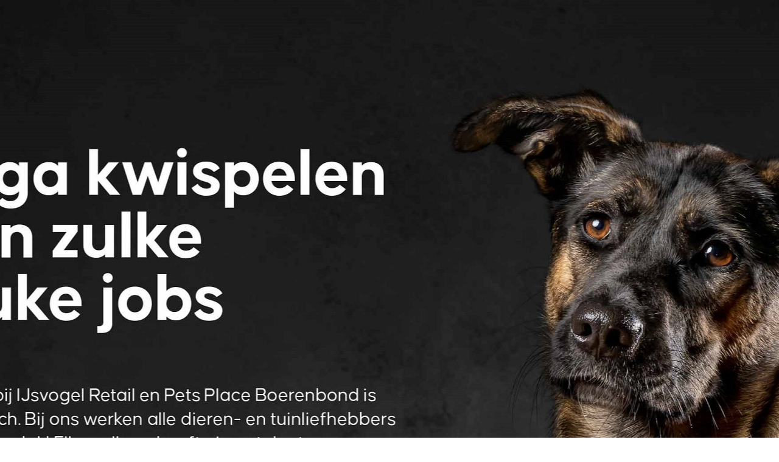

--- FILE ---
content_type: text/html; charset=utf-8
request_url: https://werkenbij.ijsvogelretail.nl/
body_size: 44594
content:
<!DOCTYPE html PUBLIC "-//W3C//DTD XHTML 1.0 Strict//EN" "http://www.w3.org/TR/xhtml1/DTD/xhtml1-strict.dtd"> 
<!--
           ______       _____    ____        _    _____ _ _       
     /\   |  ____/\    / ____|  / __ \      | |  / ____(_) |      
    /  \  | |__ /  \  | (___   | |  | |_   _| |_| (___  _| |_ ___ 
   / /\ \ |  __/ /\ \  \___ \  | |  | | | | | __|\___ \| | __/ _ \
  / ____ \| | / ____ \ ____) | | |__| | |_| | |_ ____) | | ||  __/
 /_/    \_\_|/_/_   \_\_____/   \____/ \__,_|\__|_____/|_|\__\___|
--><html id="P_html" xmlns="http://www.w3.org/1999/xhtml" class="responsive" lang="nl" xml:lang="nl"><head id="P_head"><title>Home - werkenbij Ijsvogel Retail en Pets Place Boerenbond</title><meta name="viewport" content="width=device-width, initial-scale=1" /><meta http-equiv="X-UA-Compatible" content="IE=Edge" /><meta http-equiv="Content-Type" content="text/html; charset=utf-8" /><meta name="description" content="Welkom op de vacaturepagina van IJsvogel Retail. Hier vind je vacatures bij de winkelformules Pets Place en Boerenbond. Werken in de winkel, in de logistiek of op kantoor? Bij ons kan het allemaal." /><meta property="og:description" content="Welkom op de vacaturepagina van IJsvogel Retail. Hier vind je vacatures bij de winkelformules Pets Place en Boerenbond. Werken in de winkel, in de logistiek of op kantoor? Bij ons kan het allemaal." /><meta name="keywords" content="vacature, pagina, werkenbij, pets place, boerenbond, retail, werken, ijsvogel retail, werken bij, verkoopmedewerkers, logistiek, medewerker, sollicitant, sollicitatie, vacatures, hulpkracht, detailhandel, in dienst, dienstverband, job, verkoopmedewerker" /><meta property="og:title" content="Home" /><meta property="og:type" content="article" /><meta property="og:url" content="https://werkenbij.ijsvogelretail.nl/" /><meta name="robots" content="noodp" /><meta name="google" content="notranslate" /><meta name="msapplication-config" content="none" /><meta name="application-name" content="Werken bij" /><meta name="msapplication-TileColor" content="#000000" /><meta name="msapplication-TileImage" content="/themes/01dc7517f85d0d36/windowstile.jpg" /><link rel="apple-touch-icon" href="/themes/01dc7517f85d0d36/tile.jpg" /><link rel="stylesheet" type="text/css" href="/themes/01dab288e49f1c20/01dc751800e5c72f/css/Neutraal.css" /><style type="text/css" id="background">.sitebackground { background-color: #FFFFFF;
background-image: url('/klantportal-organisatie-prs/home-2/ijsvogel_5Fretail_5Fwerken_5Fbij_5Fhomepage_5Fheader_5Ftekst.jpg');
background-position: center top;
background-repeat: no-repeat;
background-size: 2299px 1083px;
background-attachment: scroll;
 }@media (max-width:700px),screen and (max-device-width:480px),only screen and (min-device-width:768px) and (max-device-width:1024px) and (orientation:portrait) and (-webkit-min-device-pixel-ratio:1) { .sitebackground { background-color: #FFFFFF;
background-image: none;
background-position: 0% 0%;
background-size: auto;
background-attachment: scroll;
background-repeat: repeat;
 } }</style><link href="/static/01dc84b9489b1917/styles/css/font-awesome.min.css" type="text/css" rel="stylesheet" /><link href="/static/01dc84b9489b1917/styles/css/bootstrap-grid.min.css" type="text/css" rel="stylesheet" /><link href="/themes/01dc7517f85d0d36/favicon.ico" rel="shortcut icon" type="image/x-icon" /><script type="text/javascript">//<![CDATA[
dataLayer = [];(function(w,d,s,l,i){w[l]=w[l]||[];w[l].push({'gtm.start':new Date().getTime(),event:'gtm.js'});var f=d.getElementsByTagName(s)[0],j=d.createElement(s),dl=l!='dataLayer'?'&l='+l:'';j.async=true;j.src='https://www.googletagmanager.com/gtm.js?id='+i+dl;f.parentNode.insertBefore(j,f);})(window,document,'script','dataLayer','GTM-TCHP3WL');
//]]>
</script></head><body id="P_body" class="sitebackground" style="overflow-y:scroll;overflow-x:auto;visibility:hidden;"><div id="P_masteradmin"></div><div id="P_rootscroll"><div id="P_rootdiv" align="center"><div id="P_roottable" class="root"><div class="masterheaderback"
                        ><div id="P_masterheader" class="masterheaderpart" style="max-width:1400px;"><div id="P_H_W" class="staticwebform afasheader zoneheader"><table id="P_H_W_ZoneLayout" width="100%" cellpadding="0" cellspacing="0" style="table-layout:fixed;"><tr><td valign="top" colspan="2" style="padding-left:0px;padding-right:0px;padding-top:0px;padding-bottom:0px;"><div id="P_H_W_2" class="zone"></div></td></tr><tr><td valign="top" style="padding-left:0px;padding-right:0px;padding-top:0px;padding-bottom:0px;"><div id="P_H_W_0" class="zone"><div class="clear"></div><div id="P_H_W_Logo" class="part headerimage" data-part-type="12" style="float:left;padding:0px 0px 0px 0px;"><div><div id="P_H_W_Logo_Content" class="content" style="height:165px;"></div></div></div></div></td><td valign="top" style="padding-left:0px;padding-right:0px;padding-top:0px;padding-bottom:0px;"><div id="P_H_W_1" class="zone"><div class="clear"></div><div id="P_H_W_Login" class="part" data-part-type="7" style="float:right;margin-left:auto;"><div id="P_H_W_Login_Content" class="content"></div></div></div></td></tr><tr><td valign="top" colspan="2" style="padding-left:0px;padding-right:0px;padding-top:0px;padding-bottom:0px;"><div id="P_H_W_3" class="zone"><div id="P_H_W_Menu" class="part clear" data-part-type="8"><div><div id="P_H_W_Menu_Content" class="content"></div></div></div><div id="P_H_W_Crumbpath" class="part crumbpath" data-part-type="22" style="padding:0px 0px 0px 0px;"><div id="P_H_W_Crumbpath_Content" class="content"></div></div></div></td></tr></table></div></div></div
                    ><div class="mastermiddleback"
                    ><div id="P_mastermiddle" class="middlemasterpart mastermiddletable" style="padding-left:20px;padding-right:20px;"><div class="mastermiddlerow"
                            ><div id="P_mastercontent" class="contentmasterpart" valign="top" style="width:auto;"><div id="P_CH_W" class="staticwebform zoneContentHeader"><div id="P_CH_W_ZoneLayout" class="zonelayout"><div class="zonetable"><div class="zonerow"><div class="zonecell" style="padding-left:0px;padding-right:0px;padding-top:0px;padding-bottom:0px;width:auto;"><div id="P_CH_W_1" class="zone" data-zone-id="1"></div></div></div></div></div></div><div id="P_C_W" class="staticwebform"><div id="P_C_W_ZoneLayout" class="zonelayout"><div class="zonetable"><div class="zonerow"><div class="zonetable extra" style="max-width:1360px;margin-left:auto;margin-right:auto;"><div class="zonerow"><div class="zonecell" style="padding-left:0px;padding-right:0px;padding-top:700px;padding-bottom:0px;width:100%;"><div id="P_C_W_4" class="zone" data-zone-id="4"><div id="P_C_W_E99348834D412E36A0A4CE977250FEF8" class="part pagedocument clear" data-part-type="15" style="max-width:1360px;padding:150px 0px 0px 0px;margin-left:auto;margin-right:auto;"><div><div id="P_C_W_E99348834D412E36A0A4CE977250FEF8_Content" class="content embedded"><div id="P_C_W_E99348834D412E36A0A4CE977250FEF8_W" class="staticwebform"><div id="P_C_W_E99348834D412E36A0A4CE977250FEF8_W_ZoneLayout" class="zonelayout"><div class="zonetable"><div class="zonerow"><div class="zonecell" style="padding-left:0px;padding-right:0px;padding-top:0px;padding-bottom:0px;width:auto;"><div id="P_C_W_E99348834D412E36A0A4CE977250FEF8_W_1" class="zone" data-zone-id="1"><div id="P_C_W_E99348834D412E36A0A4CE977250FEF8_W_12F89C7292444C05B62AE20F1DE46F8F" class="part" data-part-type="6" style="float:none;"><div id="P_C_W_E99348834D412E36A0A4CE977250FEF8_W_12F89C7292444C05B62AE20F1DE46F8F_Content" class="content freehtml"><h1 class="freehtmlparagraphheader1"><span class="freehtmltextsize" style="font-size: 28px;"><span class="freehtmltextfontcolor" style="color: #000000;"><span class="freehtmltextfont" style="font-family: Barlow;">Welke werkplek past bij jou?</span></span></span><br />&#160;</h1></div></div></div></div></div></div></div></div></div></div></div></div></div></div></div></div></div><div class="zonetable"><div class="zonerow"><div class="zonetable extra" style="max-width:1360px;margin-left:auto;margin-right:auto;"><div class="zonerow"><div class="zonecell" style="padding-left:0px;padding-right:0px;padding-top:0px;padding-bottom:0px;width:320px;"><div id="P_C_W_21" class="zone" data-zone-id="21"><div id="P_C_W_527D7D4E48EB1CB0725212AA1936ADF3" class="part pagedocument clear" data-part-type="15" style="max-width:1360px;padding:0px 0px 0px 0px;margin-left:auto;margin-right:auto;"><div><div id="P_C_W_527D7D4E48EB1CB0725212AA1936ADF3_Content" class="content embedded"><div id="P_C_W_527D7D4E48EB1CB0725212AA1936ADF3_W" class="staticwebform"><div id="P_C_W_527D7D4E48EB1CB0725212AA1936ADF3_W_ZoneLayout" class="zonelayout"><div class="zonetable"><div class="zonerow"><div class="zonecell" style="padding-left:0px;padding-right:0px;padding-top:0px;padding-bottom:0px;width:auto;"><div id="P_C_W_527D7D4E48EB1CB0725212AA1936ADF3_W_1" class="zone" data-zone-id="1"><div class="clear"></div><div id="P_C_W_527D7D4E48EB1CB0725212AA1936ADF3_W_5E0E6F8E44F768B2B7053A10BE5F9201" class="part" data-part-type="12" style="width:313px;float:none;padding:0px 0px 0px 0px;margin-left:auto;margin-right:auto;"><div><div id="P_C_W_527D7D4E48EB1CB0725212AA1936ADF3_W_5E0E6F8E44F768B2B7053A10BE5F9201_Content" class="content" style="height:216px;"></div></div></div><div id="P_C_W_527D7D4E48EB1CB0725212AA1936ADF3_W_54A93868145448A885C7EC2E70ACCB99" class="part" data-part-type="6" style="float:none;"><div id="P_C_W_527D7D4E48EB1CB0725212AA1936ADF3_W_54A93868145448A885C7EC2E70ACCB99_Content" class="content freehtml"><p class="freehtmlparagraphnormal"><br /><strong class="freehtmltextstrong"><span class="freehtmltextsize" style="font-size: 22px;"><span class="freehtmltextfont" style="font-family: Barlow;">Werken in de winkel</span></span></strong><br /><span class="freehtmltextsize" style="font-size: 13px;"><span class="freehtmltextfont" style="font-family: Barlow;">Op zoek naar een leuke baan of bijbaan? Dan is Pets Place Boerenbond the place to be! In onze winkels help je onze klanten, maar je bent ook in de weer met dieren. Hoe leuk is dat! Je kunt rekenen op een werkomgeving die bol staat van teamgeest, wederzijds respect...</span></span></p></div></div><div class="clear"></div><div id="P_C_W_527D7D4E48EB1CB0725212AA1936ADF3_W_CDDEA90946B967E048B76E9C2DE15F82" class="part" data-part-type="44" style="width:248px;float:left;padding:0px 0px 0px 0px;"><div id="P_C_W_527D7D4E48EB1CB0725212AA1936ADF3_W_CDDEA90946B967E048B76E9C2DE15F82_Content" class="content"><div class="customButtonParent" style="text-align:left;"><a id="P_C_W_527D7D4E48EB1CB0725212AA1936ADF3_W_CDDEA90946B967E048B76E9C2DE15F82_CustomButton" title="Toon vacatures" class="customButton customButton_5 notPreview" onclick="dataLayer.push({&quot;~\/vacatures-verkoopmedewerker\/openstaande-vacatures-verkoopmedewerkers-2&quot;:&quot;&quot;});" href="/vacatures-verkoopmedewerker/openstaande-vacatures-verkoopmedewerkers-2" linktype="6"><div class="customButtonInner customButtonInnerFirst"><div class="customButtonInner"><div class="customButtonInner customButtonInnerLast"><div class="customButtonInnerInner1"><i class="customButtonIcon customButtonIconLeft fa fa-play"></i><span class="customButtonText" style="white-space:nowrap;">Toon vacatures</span><i class="customButtonIcon customButtonIconRight fa fa-play"></i></div><div class="customButtonInnerInner2"><i class="customButtonIcon customButtonIconLeft fa fa-play"></i><span class="customButtonText" style="white-space:nowrap;">Toon vacatures</span><i class="customButtonIcon customButtonIconRight fa fa-play"></i></div></div></div></div></a></div></div></div><div id="P_C_W_527D7D4E48EB1CB0725212AA1936ADF3_W_FF4BA7056C0D4826B067DCFE445524DA" class="part" data-part-type="6" style="float:none;"><div id="P_C_W_527D7D4E48EB1CB0725212AA1936ADF3_W_FF4BA7056C0D4826B067DCFE445524DA_Content" class="content freehtml"><p class="freehtmlparagraphnormal">&#160;</p></div></div></div></div></div></div></div></div></div></div></div></div></div><div class="zonecell" style="padding-left:0px;padding-right:0px;padding-top:0px;padding-bottom:0px;width:auto;"><div id="P_C_W_57" class="zone" data-zone-id="57"></div></div><div class="zonecell" style="padding-left:0px;padding-right:0px;padding-top:0px;padding-bottom:0px;width:320px;"><div id="P_C_W_22" class="zone" data-zone-id="22"><div id="P_C_W_4046923446DE5F96856761B96998A416" class="part pagedocument clear" data-part-type="15" style="max-width:1360px;padding:0px 0px 0px 0px;margin-left:auto;margin-right:auto;"><div><div id="P_C_W_4046923446DE5F96856761B96998A416_Content" class="content embedded"><div id="P_C_W_4046923446DE5F96856761B96998A416_W" class="staticwebform"><div id="P_C_W_4046923446DE5F96856761B96998A416_W_ZoneLayout" class="zonelayout"><div class="zonetable"><div class="zonerow"><div class="zonecell" style="padding-left:0px;padding-right:0px;padding-top:0px;padding-bottom:0px;width:auto;"><div id="P_C_W_4046923446DE5F96856761B96998A416_W_1" class="zone" data-zone-id="1"><div class="clear"></div><div id="P_C_W_4046923446DE5F96856761B96998A416_W_5E0E6F8E44F768B2B7053A10BE5F9201" class="part" data-part-type="12" style="width:320px;float:none;padding:0px 0px 0px 0px;margin-left:auto;margin-right:auto;"><div><div id="P_C_W_4046923446DE5F96856761B96998A416_W_5E0E6F8E44F768B2B7053A10BE5F9201_Content" class="content" style="height:221px;"></div></div></div><div id="P_C_W_4046923446DE5F96856761B96998A416_W_7BFD4BB2D909408C95CF663E2728E03B" class="part" data-part-type="6" style="float:none;"><div id="P_C_W_4046923446DE5F96856761B96998A416_W_7BFD4BB2D909408C95CF663E2728E03B_Content" class="content freehtml"><p class="freehtmlparagraphnormal"><br /><strong class="freehtmltextstrong"><span class="freehtmltextsize" style="font-size: 22px;"><span class="freehtmltextfont" style="font-family: Barlow;">Leidinggeven in de winkel</span></span></strong><br /><span class="freehtmltextfont" style="font-family: Barlow;"><span class="freehtmltextsize" style="font-size: 13px;">Je hebt net zoveel met mensen als met dieren en tuinieren. Jij zit helemaal op je plek als je werkt in een flexibele organisatie waar geen dag hetzelfde is. Je vindt het een uitdaging om de winkel er perfect uit te laten zien, het beste uit je medewerkers te halen...</span></span></p></div></div><div class="clear"></div><div id="P_C_W_4046923446DE5F96856761B96998A416_W_CDDEA90946B967E048B76E9C2DE15F82" class="part" data-part-type="44" style="width:248px;float:left;padding:0px 0px 0px 0px;"><div id="P_C_W_4046923446DE5F96856761B96998A416_W_CDDEA90946B967E048B76E9C2DE15F82_Content" class="content"><div class="customButtonParent" style="text-align:left;"><a id="P_C_W_4046923446DE5F96856761B96998A416_W_CDDEA90946B967E048B76E9C2DE15F82_CustomButton" title="Toon vacatures" class="customButton customButton_5 notPreview" onclick="dataLayer.push({&quot;~\/vacatures-abl-en-bl\/overzicht-2&quot;:&quot;&quot;});" href="/vacatures-abl-en-bl/overzicht-2" linktype="6"><div class="customButtonInner customButtonInnerFirst"><div class="customButtonInner"><div class="customButtonInner customButtonInnerLast"><div class="customButtonInnerInner1"><i class="customButtonIcon customButtonIconLeft fa fa-play"></i><span class="customButtonText" style="white-space:nowrap;">Toon vacatures</span><i class="customButtonIcon customButtonIconRight fa fa-play"></i></div><div class="customButtonInnerInner2"><i class="customButtonIcon customButtonIconLeft fa fa-play"></i><span class="customButtonText" style="white-space:nowrap;">Toon vacatures</span><i class="customButtonIcon customButtonIconRight fa fa-play"></i></div></div></div></div></a></div></div></div><div id="P_C_W_4046923446DE5F96856761B96998A416_W_C21956C05527443EA16B4F41393464C1" class="part" data-part-type="6" style="float:none;"><div id="P_C_W_4046923446DE5F96856761B96998A416_W_C21956C05527443EA16B4F41393464C1_Content" class="content freehtml"><p class="freehtmlparagraphnormal">&#160;</p></div></div></div></div></div></div></div></div></div></div></div></div></div><div class="zonecell" style="padding-left:0px;padding-right:0px;padding-top:0px;padding-bottom:0px;width:200px;"><div id="P_C_W_58" class="zone" data-zone-id="58"></div></div><div class="zonecell" style="padding-left:0px;padding-right:0px;padding-top:0px;padding-bottom:0px;width:320px;"><div id="P_C_W_23" class="zone" data-zone-id="23"><div id="P_C_W_5EC89A58489C311EB1786D9149E9372C" class="part pagedocument clear" data-part-type="15" style="max-width:1360px;padding:0px 0px 0px 0px;margin-left:auto;margin-right:auto;"><div><div id="P_C_W_5EC89A58489C311EB1786D9149E9372C_Content" class="content embedded"><div id="P_C_W_5EC89A58489C311EB1786D9149E9372C_W" class="staticwebform"><div id="P_C_W_5EC89A58489C311EB1786D9149E9372C_W_ZoneLayout" class="zonelayout"><div class="zonetable"><div class="zonerow"><div class="zonecell" style="padding-left:0px;padding-right:0px;padding-top:0px;padding-bottom:0px;width:auto;"><div id="P_C_W_5EC89A58489C311EB1786D9149E9372C_W_1" class="zone" data-zone-id="1"><div class="clear"></div><div id="P_C_W_5EC89A58489C311EB1786D9149E9372C_W_5E0E6F8E44F768B2B7053A10BE5F9201" class="part" data-part-type="12" style="width:313px;float:none;padding:0px 0px 0px 0px;margin-left:auto;margin-right:auto;"><div><div id="P_C_W_5EC89A58489C311EB1786D9149E9372C_W_5E0E6F8E44F768B2B7053A10BE5F9201_Content" class="content" style="height:218px;"></div></div></div><div id="P_C_W_5EC89A58489C311EB1786D9149E9372C_W_95D737D49FA54644BCE3E3FCE1621240" class="part" data-part-type="6" style="float:none;"><div id="P_C_W_5EC89A58489C311EB1786D9149E9372C_W_95D737D49FA54644BCE3E3FCE1621240_Content" class="content freehtml"><p class="freehtmlparagraphnormal"><br /><strong class="freehtmltextstrong"><span class="freehtmltextsize" style="font-size: 22px;"><span class="freehtmltextfont" style="font-family: Barlow;">Stage in de winkel &amp; Trimsalon</span></span></strong><br /><span class="freehtmltextsize" style="font-size: 13px;"><span class="freehtmltextfont" style="font-family: Barlow;">Je volgt de beroepsbegeleidende leerweg, een stroming binnen het MBO waarbij je tegelijkertijd werkt en leert. Bij Pets Place Boerenbond vinden we het belangrijk om bij te dragen aan kennis en werkervaring. In bijna 200 winkels zijn er volop kansen voor...</span></span></p></div></div><div class="clear"></div><div id="P_C_W_5EC89A58489C311EB1786D9149E9372C_W_CDDEA90946B967E048B76E9C2DE15F82" class="part" data-part-type="44" style="width:248px;float:left;padding:0px 0px 0px 0px;"><div id="P_C_W_5EC89A58489C311EB1786D9149E9372C_W_CDDEA90946B967E048B76E9C2DE15F82_Content" class="content"><div class="customButtonParent" style="text-align:left;"><a id="P_C_W_5EC89A58489C311EB1786D9149E9372C_W_CDDEA90946B967E048B76E9C2DE15F82_CustomButton" title="Toon vacatures" class="customButton customButton_5 notPreview" onclick="dataLayer.push({&quot;~\/vacature-stage-bol-3\/overzicht-2&quot;:&quot;&quot;});" href="/vacature-stage-bol-3/overzicht-2" linktype="6"><div class="customButtonInner customButtonInnerFirst"><div class="customButtonInner"><div class="customButtonInner customButtonInnerLast"><div class="customButtonInnerInner1"><i class="customButtonIcon customButtonIconLeft fa fa-play"></i><span class="customButtonText" style="white-space:nowrap;">Toon vacatures</span><i class="customButtonIcon customButtonIconRight fa fa-play"></i></div><div class="customButtonInnerInner2"><i class="customButtonIcon customButtonIconLeft fa fa-play"></i><span class="customButtonText" style="white-space:nowrap;">Toon vacatures</span><i class="customButtonIcon customButtonIconRight fa fa-play"></i></div></div></div></div></a></div></div></div><div id="P_C_W_5EC89A58489C311EB1786D9149E9372C_W_B2F52669F5884177924106A1728A6DCC" class="part" data-part-type="6" style="float:none;"><div id="P_C_W_5EC89A58489C311EB1786D9149E9372C_W_B2F52669F5884177924106A1728A6DCC_Content" class="content freehtml"><p class="freehtmlparagraphnormal">&#160;</p></div></div></div></div></div></div></div></div></div></div></div></div></div></div></div></div></div><div class="zonetable"><div class="zonerow"><div class="zonetable extra" style="max-width:1360px;margin-left:auto;margin-right:auto;"><div class="zonerow"><div class="zonecell" style="padding-left:0px;padding-right:0px;padding-top:20px;padding-bottom:0px;width:320px;"><div id="P_C_W_51" class="zone" data-zone-id="51"><div id="P_C_W_23E55AA44B4190F8C774DA9DB8CB9A87" class="part pagedocument clear" data-part-type="15" style="max-width:1360px;padding:0px 0px 0px 0px;margin-left:auto;margin-right:auto;"><div><div id="P_C_W_23E55AA44B4190F8C774DA9DB8CB9A87_Content" class="content embedded"><div id="P_C_W_23E55AA44B4190F8C774DA9DB8CB9A87_W" class="staticwebform"><div id="P_C_W_23E55AA44B4190F8C774DA9DB8CB9A87_W_ZoneLayout" class="zonelayout"><div class="zonetable"><div class="zonerow"><div class="zonecell" style="padding-left:0px;padding-right:0px;padding-top:0px;padding-bottom:0px;width:auto;"><div id="P_C_W_23E55AA44B4190F8C774DA9DB8CB9A87_W_1" class="zone" data-zone-id="1"><div class="clear"></div><div id="P_C_W_23E55AA44B4190F8C774DA9DB8CB9A87_W_5E0E6F8E44F768B2B7053A10BE5F9201" class="part" data-part-type="12" style="width:315px;float:none;padding:0px 0px 0px 0px;margin-left:auto;margin-right:auto;"><div><div id="P_C_W_23E55AA44B4190F8C774DA9DB8CB9A87_W_5E0E6F8E44F768B2B7053A10BE5F9201_Content" class="content" style="height:220px;"></div></div></div><div id="P_C_W_23E55AA44B4190F8C774DA9DB8CB9A87_W_09A5BFF76D5047B2AC8BFFA0C80DBDCF" class="part" data-part-type="6" style="float:none;"><div id="P_C_W_23E55AA44B4190F8C774DA9DB8CB9A87_W_09A5BFF76D5047B2AC8BFFA0C80DBDCF_Content" class="content freehtml"><p class="freehtmlparagraphnormal"><br /><strong class="freehtmltextstrong"><span class="freehtmltextsize" style="font-size: 22px;"><span class="freehtmltextfont" style="font-family: Barlow;">Werken in de Vets Place kliniek</span></span></strong><br /><span class="freehtmltextsize" style="font-size: 13px;"><span class="freehtmltextfont" style="font-family: Barlow;">Vets Place is een moderne eerstelijns dierenartskliniek gevestigd in geselecteerde Pets Place winkels. De kliniek biedt een spreekkamer, operatiekamer, gescheiden opname hond en kat, digitale directe r&#246;ntgen, echo en een uitgebreid in huis laboratorium...</span></span></p></div></div><div class="clear"></div><div id="P_C_W_23E55AA44B4190F8C774DA9DB8CB9A87_W_CDDEA90946B967E048B76E9C2DE15F82" class="part" data-part-type="44" style="width:248px;float:left;padding:0px 0px 0px 0px;"><div id="P_C_W_23E55AA44B4190F8C774DA9DB8CB9A87_W_CDDEA90946B967E048B76E9C2DE15F82_Content" class="content"><div class="customButtonParent" style="text-align:left;"><a id="P_C_W_23E55AA44B4190F8C774DA9DB8CB9A87_W_CDDEA90946B967E048B76E9C2DE15F82_CustomButton" title="Toon vacatures" class="customButton customButton_5 notPreview" onclick="dataLayer.push({&quot;~\/vacature-vets-place-nieuw-2\/overzicht-2&quot;:&quot;&quot;});" href="/vacature-vets-place-nieuw-2/overzicht-2" linktype="6"><div class="customButtonInner customButtonInnerFirst"><div class="customButtonInner"><div class="customButtonInner customButtonInnerLast"><div class="customButtonInnerInner1"><i class="customButtonIcon customButtonIconLeft fa fa-play"></i><span class="customButtonText" style="white-space:nowrap;">Toon vacatures</span><i class="customButtonIcon customButtonIconRight fa fa-play"></i></div><div class="customButtonInnerInner2"><i class="customButtonIcon customButtonIconLeft fa fa-play"></i><span class="customButtonText" style="white-space:nowrap;">Toon vacatures</span><i class="customButtonIcon customButtonIconRight fa fa-play"></i></div></div></div></div></a></div></div></div><div id="P_C_W_23E55AA44B4190F8C774DA9DB8CB9A87_W_3848CD93E20349B8B14E021B3AE7F29B" class="part" data-part-type="6" style="float:none;"><div id="P_C_W_23E55AA44B4190F8C774DA9DB8CB9A87_W_3848CD93E20349B8B14E021B3AE7F29B_Content" class="content freehtml"><p class="freehtmlparagraphnormal">&#160;</p></div></div></div></div></div></div></div></div></div></div></div></div></div><div class="zonecell" style="padding-left:0px;padding-right:0px;padding-top:20px;padding-bottom:0px;width:auto;"><div id="P_C_W_52" class="zone" data-zone-id="52"></div></div><div class="zonecell" style="padding-left:0px;padding-right:0px;padding-top:20px;padding-bottom:0px;width:320px;"><div id="P_C_W_53" class="zone" data-zone-id="53"><div id="P_C_W_8849151840DB604344843AB5F6199717" class="part pagedocument clear" data-part-type="15" style="max-width:1360px;padding:0px 0px 0px 0px;margin-left:auto;margin-right:auto;"><div><div id="P_C_W_8849151840DB604344843AB5F6199717_Content" class="content embedded"><div id="P_C_W_8849151840DB604344843AB5F6199717_W" class="staticwebform"><div id="P_C_W_8849151840DB604344843AB5F6199717_W_ZoneLayout" class="zonelayout"><div class="zonetable"><div class="zonerow"><div class="zonecell" style="padding-left:0px;padding-right:0px;padding-top:0px;padding-bottom:0px;width:auto;"><div id="P_C_W_8849151840DB604344843AB5F6199717_W_1" class="zone" data-zone-id="1"><div class="clear"></div><div id="P_C_W_8849151840DB604344843AB5F6199717_W_5E0E6F8E44F768B2B7053A10BE5F9201" class="part" data-part-type="12" style="width:313px;float:none;padding:0px 0px 0px 0px;margin-left:auto;margin-right:auto;"><div><div id="P_C_W_8849151840DB604344843AB5F6199717_W_5E0E6F8E44F768B2B7053A10BE5F9201_Content" class="content" style="height:219px;"></div></div></div><div id="P_C_W_8849151840DB604344843AB5F6199717_W_16435C6FA5FA4D9CA4C2EB5BEB27C9D6" class="part" data-part-type="6" style="float:none;"><div id="P_C_W_8849151840DB604344843AB5F6199717_W_16435C6FA5FA4D9CA4C2EB5BEB27C9D6_Content" class="content freehtml"><p class="freehtmlparagraphnormal"><br /><strong class="freehtmltextstrong"><span class="freehtmltextsize" style="font-size: 22px;"><span class="freehtmltextfont" style="font-family: Barlow;">Werken op het hoofdkantoor</span></span></strong><br /><span class="freehtmltextsize" style="font-size: 13px;"><span class="freehtmltextfont" style="font-family: Barlow;">Vanuit het hoofdkantoor en distributiecentrum in Ede faciliteren we onze Pets Place Boerenbond winkels op het gebied van Formule, Operations Support, Category Management, Marketing, Inkoop, ICT, HR en Finance. Ook onze e-commerce aansturing gebeurt vanuit Ede...</span></span></p></div></div><div class="clear"></div><div id="P_C_W_8849151840DB604344843AB5F6199717_W_CDDEA90946B967E048B76E9C2DE15F82" class="part" data-part-type="44" style="width:248px;float:left;padding:0px 0px 0px 0px;"><div id="P_C_W_8849151840DB604344843AB5F6199717_W_CDDEA90946B967E048B76E9C2DE15F82_Content" class="content"><div class="customButtonParent" style="text-align:left;"><a id="P_C_W_8849151840DB604344843AB5F6199717_W_CDDEA90946B967E048B76E9C2DE15F82_CustomButton" title="Toon vacatures" class="customButton customButton_5 notPreview" onclick="dataLayer.push({&quot;~\/vacatures-hoofdkantoor\/overzicht-2&quot;:&quot;&quot;});" href="/vacatures-hoofdkantoor/overzicht-2" linktype="6"><div class="customButtonInner customButtonInnerFirst"><div class="customButtonInner"><div class="customButtonInner customButtonInnerLast"><div class="customButtonInnerInner1"><i class="customButtonIcon customButtonIconLeft fa fa-play"></i><span class="customButtonText" style="white-space:nowrap;">Toon vacatures</span><i class="customButtonIcon customButtonIconRight fa fa-play"></i></div><div class="customButtonInnerInner2"><i class="customButtonIcon customButtonIconLeft fa fa-play"></i><span class="customButtonText" style="white-space:nowrap;">Toon vacatures</span><i class="customButtonIcon customButtonIconRight fa fa-play"></i></div></div></div></div></a></div></div></div><div id="P_C_W_8849151840DB604344843AB5F6199717_W_556414B4B85A48F487DDE49C899AEC53" class="part" data-part-type="6" style="float:none;"><div id="P_C_W_8849151840DB604344843AB5F6199717_W_556414B4B85A48F487DDE49C899AEC53_Content" class="content freehtml"><p class="freehtmlparagraphnormal">&#160;</p></div></div></div></div></div></div></div></div></div></div></div></div></div><div class="zonecell" style="padding-left:0px;padding-right:0px;padding-top:20px;padding-bottom:0px;width:200px;"><div id="P_C_W_54" class="zone" data-zone-id="54"></div></div><div class="zonecell" style="padding-left:0px;padding-right:0px;padding-top:20px;padding-bottom:0px;width:320px;"><div id="P_C_W_55" class="zone" data-zone-id="55"><div id="P_C_W_E93EBC2441F7D42DE37A8D91919481D5" class="part pagedocument clear" data-part-type="15" style="max-width:1360px;padding:0px 0px 0px 0px;margin-left:auto;margin-right:auto;"><div><div id="P_C_W_E93EBC2441F7D42DE37A8D91919481D5_Content" class="content embedded"><div id="P_C_W_E93EBC2441F7D42DE37A8D91919481D5_W" class="staticwebform"><div id="P_C_W_E93EBC2441F7D42DE37A8D91919481D5_W_ZoneLayout" class="zonelayout"><div class="zonetable"><div class="zonerow"><div class="zonecell" style="padding-left:0px;padding-right:0px;padding-top:0px;padding-bottom:0px;width:auto;"><div id="P_C_W_E93EBC2441F7D42DE37A8D91919481D5_W_1" class="zone" data-zone-id="1"><div class="clear"></div><div id="P_C_W_E93EBC2441F7D42DE37A8D91919481D5_W_5E0E6F8E44F768B2B7053A10BE5F9201" class="part" data-part-type="12" style="width:313px;float:none;padding:0px 0px 0px 0px;margin-left:auto;margin-right:auto;"><div><div id="P_C_W_E93EBC2441F7D42DE37A8D91919481D5_W_5E0E6F8E44F768B2B7053A10BE5F9201_Content" class="content" style="height:220px;"></div></div></div><div id="P_C_W_E93EBC2441F7D42DE37A8D91919481D5_W_B3F0883494084CDE938ECCC85C8D8D7A" class="part" data-part-type="6" style="float:none;"><div id="P_C_W_E93EBC2441F7D42DE37A8D91919481D5_W_B3F0883494084CDE938ECCC85C8D8D7A_Content" class="content freehtml"><p class="freehtmlparagraphnormal"><br /><strong class="freehtmltextstrong"><span class="freehtmltextsize" style="font-size: 22px;"><span class="freehtmltextfont" style="font-family: Barlow;">Logistiek</span></span></strong><br /><span class="freehtmltextfont" style="font-family: Barlow;"><span class="freehtmltextsize" style="font-size: 13px;">Vanuit de hele wereld komen Pets Place Boerenbond artikelen aan op het distributiecentrum in Ede. Alle inkomende goederen worden opgeslagen in het magazijn van 37.000 m&#178;. Hier houden we ruim 18.000 verschillende artikelen op voorraad. Er worden maar...</span></span></p></div></div><div class="clear"></div><div id="P_C_W_E93EBC2441F7D42DE37A8D91919481D5_W_CDDEA90946B967E048B76E9C2DE15F82" class="part" data-part-type="44" style="width:248px;float:left;padding:0px 0px 0px 0px;"><div id="P_C_W_E93EBC2441F7D42DE37A8D91919481D5_W_CDDEA90946B967E048B76E9C2DE15F82_Content" class="content"><div class="customButtonParent" style="text-align:left;"><a id="P_C_W_E93EBC2441F7D42DE37A8D91919481D5_W_CDDEA90946B967E048B76E9C2DE15F82_CustomButton" title="Toon vacatures" class="customButton customButton_5 notPreview" onclick="dataLayer.push({&quot;~\/vacature-logistiek\/overzicht&quot;:&quot;&quot;});" href="/vacature-logistiek/overzicht" linktype="6"><div class="customButtonInner customButtonInnerFirst"><div class="customButtonInner"><div class="customButtonInner customButtonInnerLast"><div class="customButtonInnerInner1"><i class="customButtonIcon customButtonIconLeft fa fa-play"></i><span class="customButtonText" style="white-space:nowrap;">Toon vacatures</span><i class="customButtonIcon customButtonIconRight fa fa-play"></i></div><div class="customButtonInnerInner2"><i class="customButtonIcon customButtonIconLeft fa fa-play"></i><span class="customButtonText" style="white-space:nowrap;">Toon vacatures</span><i class="customButtonIcon customButtonIconRight fa fa-play"></i></div></div></div></div></a></div></div></div><div id="P_C_W_E93EBC2441F7D42DE37A8D91919481D5_W_F381E486BF8848E9AAD190EC7A3F8621" class="part" data-part-type="6" style="float:none;"><div id="P_C_W_E93EBC2441F7D42DE37A8D91919481D5_W_F381E486BF8848E9AAD190EC7A3F8621_Content" class="content freehtml"><p class="freehtmlparagraphnormal">&#160;</p></div></div></div></div></div></div></div></div></div></div></div></div></div></div></div></div></div><div class="zonetable"><div class="zonerow"><div class="zonetable extra" style="max-width:1360px;margin-left:auto;margin-right:auto;"><div class="zonerow"><div class="zonecell" style="padding-left:0px;padding-right:0px;padding-top:20px;padding-bottom:0px;width:320px;"><div id="P_C_W_64" class="zone" data-zone-id="64"><div id="P_C_W_820BE230419093B33E34B186615E817B" class="part pagedocument clear" data-part-type="15" style="max-width:1360px;padding:0px 0px 0px 0px;margin-left:auto;margin-right:auto;"><div><div id="P_C_W_820BE230419093B33E34B186615E817B_Content" class="content embedded"><div id="P_C_W_820BE230419093B33E34B186615E817B_W" class="staticwebform"><div id="P_C_W_820BE230419093B33E34B186615E817B_W_ZoneLayout" class="zonelayout"><div class="zonetable"><div class="zonerow"><div class="zonecell" style="padding-left:0px;padding-right:0px;padding-top:0px;padding-bottom:0px;width:auto;"><div id="P_C_W_820BE230419093B33E34B186615E817B_W_1" class="zone" data-zone-id="1"><div class="clear"></div><div id="P_C_W_820BE230419093B33E34B186615E817B_W_5E0E6F8E44F768B2B7053A10BE5F9201" class="part" data-part-type="12" style="width:315px;float:none;padding:0px 0px 0px 0px;margin-left:auto;margin-right:auto;"><div><div id="P_C_W_820BE230419093B33E34B186615E817B_W_5E0E6F8E44F768B2B7053A10BE5F9201_Content" class="content" style="height:220px;"></div></div></div><div id="P_C_W_820BE230419093B33E34B186615E817B_W_7B3E0D2B131D4BFF8E351EABCCEF19BD" class="part" data-part-type="6" style="float:none;"><div id="P_C_W_820BE230419093B33E34B186615E817B_W_7B3E0D2B131D4BFF8E351EABCCEF19BD_Content" class="content freehtml"><p class="freehtmlparagraphnormal"><br /><strong class="freehtmltextstrong"><span class="freehtmltextsize" style="font-size: 22px;"><span class="freehtmltextfont" style="font-family: Barlow;">Werken in de trimsalon</span></span></strong><br /><span class="freehtmltextsize" style="font-size: 13px;">Onze trimmers verzorgen huisdieren van top tot teen. Ze bespreken met het baasje welke trim- of wasbeurt het huisdier nodig heeft. Daarnaast geven ze advies over verzorging. Als het welzijn van het huisdier erom vraagt, kan de klant...</span></p></div></div><div class="clear"></div><div id="P_C_W_820BE230419093B33E34B186615E817B_W_CDDEA90946B967E048B76E9C2DE15F82" class="part" data-part-type="44" style="width:248px;float:left;padding:0px 0px 0px 0px;"><div id="P_C_W_820BE230419093B33E34B186615E817B_W_CDDEA90946B967E048B76E9C2DE15F82_Content" class="content"><div class="customButtonParent" style="text-align:left;"><a id="P_C_W_820BE230419093B33E34B186615E817B_W_CDDEA90946B967E048B76E9C2DE15F82_CustomButton" title="Toon vacatures" class="customButton customButton_5 notPreview" onclick="dataLayer.push({&quot;~\/vacatures-verkoopmedewerker\/trimmers&quot;:&quot;&quot;});" href="/vacatures-verkoopmedewerker/trimmers" linktype="6"><div class="customButtonInner customButtonInnerFirst"><div class="customButtonInner"><div class="customButtonInner customButtonInnerLast"><div class="customButtonInnerInner1"><i class="customButtonIcon customButtonIconLeft fa fa-play"></i><span class="customButtonText" style="white-space:nowrap;">Toon vacatures</span><i class="customButtonIcon customButtonIconRight fa fa-play"></i></div><div class="customButtonInnerInner2"><i class="customButtonIcon customButtonIconLeft fa fa-play"></i><span class="customButtonText" style="white-space:nowrap;">Toon vacatures</span><i class="customButtonIcon customButtonIconRight fa fa-play"></i></div></div></div></div></a></div></div></div><div id="P_C_W_820BE230419093B33E34B186615E817B_W_FD8CE9A9582846429EF603228A9817DB" class="part" data-part-type="6" style="float:none;"><div id="P_C_W_820BE230419093B33E34B186615E817B_W_FD8CE9A9582846429EF603228A9817DB_Content" class="content freehtml"><p class="freehtmlparagraphnormal">&#160;</p></div></div></div></div></div></div></div></div></div></div></div></div></div><div class="zonecell" style="padding-left:0px;padding-right:0px;padding-top:20px;padding-bottom:0px;width:auto;"><div id="P_C_W_65" class="zone" data-zone-id="65"><div id="P_C_W_1EF7BD9C4BB067A89D5CE0AD1E9A838A" class="part pagedocument clear" data-part-type="15" style="max-width:1360px;padding:60px 0px 0px 20px;margin-left:auto;margin-right:auto;"><div><div id="P_C_W_1EF7BD9C4BB067A89D5CE0AD1E9A838A_Content" class="content embedded" style="height:350px;overflow:hidden;overflow-y:hidden;"><div id="P_C_W_1EF7BD9C4BB067A89D5CE0AD1E9A838A_W" class="staticwebform"><div id="P_C_W_1EF7BD9C4BB067A89D5CE0AD1E9A838A_W_ZoneLayout" class="zonelayout"><div class="zonetable"><div class="zonerow"><div class="zonecell" style="padding-left:0px;padding-right:0px;padding-top:0px;padding-bottom:0px;width:auto;"><div id="P_C_W_1EF7BD9C4BB067A89D5CE0AD1E9A838A_W_1" class="zone" data-zone-id="1"><div class="clear"></div><div id="P_C_W_1EF7BD9C4BB067A89D5CE0AD1E9A838A_W_7B9F283141BDE0A7B3D14CB9C54290DF" class="part" data-part-type="12" style="width:759px;float:none;padding:0px 0px 0px 0px;margin-left:auto;margin-right:auto;"><div><div id="P_C_W_1EF7BD9C4BB067A89D5CE0AD1E9A838A_W_7B9F283141BDE0A7B3D14CB9C54290DF_Content" class="content" style="height:338px;"></div></div></div><div id="P_C_W_1EF7BD9C4BB067A89D5CE0AD1E9A838A_W_2312BE2FC90240E0A851F905AF67E320" class="part" data-part-type="6" style="float:none;"><div id="P_C_W_1EF7BD9C4BB067A89D5CE0AD1E9A838A_W_2312BE2FC90240E0A851F905AF67E320_Content" class="content freehtml"><p class="freehtmlparagraphnormal">&#160;</p></div></div></div></div></div></div></div></div></div></div></div></div></div></div></div></div></div><div class="zonetable"><div class="zonerow"><div class="zonetable extra" style="max-width:1360px;margin-left:auto;margin-right:auto;"><div class="zonerow"><div class="zonecell" style="padding-left:0px;padding-right:0px;padding-top:0px;padding-bottom:0px;width:100%;"><div id="P_C_W_70" class="zone" data-zone-id="70"><div id="P_C_W_9C7AC0864F9BFEE4960E75AD9D70DDDF" class="part clear" data-part-type="12" style="max-width:1360px;margin:0px 0px 0px 0px;padding:0px 0px 0px 0px;margin-left:auto;margin-right:auto;"><div><div id="P_C_W_9C7AC0864F9BFEE4960E75AD9D70DDDF_Content" class="content" style="height:150px;"></div></div></div></div></div></div></div></div></div><div class="zonetable"><div class="zonerow"><div class="zonetable extra" style="max-width:1360px;margin-left:auto;margin-right:auto;"><div class="zonerow"><div class="zonecell" style="padding-left:0px;padding-right:0px;padding-top:0px;padding-bottom:0px;width:1000px;"><div id="P_C_W_68" class="zone" data-zone-id="68"><div id="P_C_W_8698B1F3443667B35472819625DC518B" class="part pagedocument clear" data-part-type="15" style="max-width:1360px;padding:0px 0px 20px 0px;margin-left:auto;margin-right:auto;"><div><div id="P_C_W_8698B1F3443667B35472819625DC518B_Content" class="content embedded"><div id="P_C_W_8698B1F3443667B35472819625DC518B_W" class="staticwebform"><div id="P_C_W_8698B1F3443667B35472819625DC518B_W_ZoneLayout" class="zonelayout"><div class="zonetable"><div class="zonerow"><div class="zonecell" style="padding-left:0px;padding-right:0px;padding-top:0px;padding-bottom:0px;width:auto;"><div id="P_C_W_8698B1F3443667B35472819625DC518B_W_1" class="zone" data-zone-id="1"><div id="P_C_W_8698B1F3443667B35472819625DC518B_W_72C85403AC684A1688D7ADB3F7274F84" class="part" data-part-type="6" style="float:none;"><div id="P_C_W_8698B1F3443667B35472819625DC518B_W_72C85403AC684A1688D7ADB3F7274F84_Content" class="content freehtml"><h1 class="freehtmlparagraphheader1"><span class="freehtmltextfontcolor" style="color: #000000;"><span class="freehtmltextfont" style="font-family: Barlow;"><span class="freehtmltextsize" style="font-size: 28px;">Wat zeggen onze medewerkers?</span></span></span></h1><h1 class="freehtmlparagraphheader1">&#160;</h1></div></div></div></div></div></div></div></div></div></div></div><div id="P_C_W_40089A8C4BC89695963DC2A36CFF6431" class="part clear" data-part-type="26" style="max-width:1360px;padding:0px 0px 0px 0px;margin-left:auto;margin-right:auto;"><div><div id="P_C_W_40089A8C4BC89695963DC2A36CFF6431_Content" class="content"></div></div></div></div></div><div class="zonecell" style="padding-left:0px;padding-right:0px;padding-top:0px;padding-bottom:0px;width:auto;"><div id="P_C_W_71" class="zone" data-zone-id="71"></div></div></div></div></div></div><div class="zonetable"><div class="zonerow"><div class="zonetable extra" style="max-width:1360px;margin-left:auto;margin-right:auto;"><div class="zonerow"><div class="zonecell" style="padding-left:0px;padding-right:0px;padding-top:0px;padding-bottom:0px;width:100%;"><div id="P_C_W_67" class="zone" data-zone-id="67"><div id="P_C_W_A3BE68E343DBD66D692EEFA34629E30F" class="part clear" data-part-type="12" style="max-width:1360px;margin:0px 0px 0px 0px;padding:0px 0px 0px 0px;margin-left:auto;margin-right:auto;"><div><div id="P_C_W_A3BE68E343DBD66D692EEFA34629E30F_Content" class="content" style="height:190px;"></div></div></div></div></div></div></div></div></div><div class="zonetable"><div class="zonerow"><div class="zonetable extra" style="max-width:1360px;margin-left:auto;margin-right:auto;"><div class="zonerow"><div class="zonecell" style="padding-left:15px;padding-right:15px;padding-top:30px;padding-bottom:15px;width:50%;"><div id="P_C_W_5" class="zone" data-zone-id="5"><div id="P_C_W_72613D0A445412B881F0DDABCC0065BD" class="part clear" data-part-type="12" style="max-width:1360px;padding:0px 0px 0px 0px;margin-left:auto;margin-right:auto;"><div><div id="P_C_W_72613D0A445412B881F0DDABCC0065BD_Content" class="content" style="height:274px;"></div></div></div><div id="P_C_W_F75FB6C74558896F3DD8B9B77909480F" class="part pagedocument clear" data-part-type="15" style="max-width:1360px;padding:0px 0px 0px 0px;margin-left:auto;margin-right:auto;"><div><div id="P_C_W_F75FB6C74558896F3DD8B9B77909480F_Content" class="content embedded"><div id="P_C_W_F75FB6C74558896F3DD8B9B77909480F_W" class="staticwebform"><div id="P_C_W_F75FB6C74558896F3DD8B9B77909480F_W_ZoneLayout" class="zonelayout"><div class="zonetable"><div class="zonerow"><div class="zonecell" style="padding-left:0px;padding-right:0px;padding-top:0px;padding-bottom:0px;width:auto;"><div id="P_C_W_F75FB6C74558896F3DD8B9B77909480F_W_1" class="zone" data-zone-id="1"><div id="P_C_W_F75FB6C74558896F3DD8B9B77909480F_W_EF7DE9178BFC49B9A622021111A02A0D" class="part" data-part-type="6" style="float:none;"><div id="P_C_W_F75FB6C74558896F3DD8B9B77909480F_W_EF7DE9178BFC49B9A622021111A02A0D_Content" class="content freehtml"><h1 class="freehtmlparagraphheader1">&#160;</h1><h1 class="freehtmlparagraphheader1"><span class="freehtmltextfontcolor" style="color: #000000;"><span class="freehtmltextfont" style="font-family: Barlow;"><span style="font-size: 16px;">PETS PLACE</span></span></span></h1><h1 class="freehtmlparagraphheader1"><span class="freehtmltextsize" style="font-size: 30px;"><span class="freehtmltextfont" style="font-family: Barlow;"><span class="freehtmltextfontcolor" style="color: #000000;">D&#233; dierenwinkel van </span></span></span></h1><h1 class="freehtmlparagraphheader1"><span class="freehtmltextsize" style="font-size: 30px;"><span class="freehtmltextfont" style="font-family: Barlow;"><span class="freehtmltextfontcolor" style="color: #000000;">Nederland en Belgi&#235;</span></span></span></h1></div></div><div class="clear"></div><div id="P_C_W_F75FB6C74558896F3DD8B9B77909480F_W_143026B74E70FF7D64F5A79DA3567715" class="part" data-part-type="12" style="width:54px;float:left;padding:0px 0px 0px 0px;"><div><div id="P_C_W_F75FB6C74558896F3DD8B9B77909480F_W_143026B74E70FF7D64F5A79DA3567715_Content" class="content" style="height:21px;"></div></div></div><div id="P_C_W_F75FB6C74558896F3DD8B9B77909480F_W_F20F46A56E8548C4B147014FD6F72DD8" class="part" data-part-type="6" style="float:none;"><div id="P_C_W_F75FB6C74558896F3DD8B9B77909480F_W_F20F46A56E8548C4B147014FD6F72DD8_Content" class="content freehtml"><p class="freehtmlparagraphnormal"><br /><span class="freehtmltextsize" style="font-size: 13px;"><span class="freehtmltextfont" style="font-family: Barlow;">Pets Place is d&#233; dierenwinkel van Nederland en Belgi&#235; met het grootste assortiment voor jouw huisdier. Als dierenliefhebber vind je alles wat je nodig hebt in onze online webshop of in &#233;&#233;n van de 175 dierenwinkels in het land. Er is altijd wel een Pets Place winkel in jouw buurt! E&#233;n webshop voor beestje, baasje en buiten. In onze winkels loop je binnen voor persoonlijk advies en in steeds meer winkels ook voor inentingen, knip- en wasbeurten en speciale workshops. Wij helpen je graag bij het verzorgen van je hond, kat, konijn of andere huisdier.</span></span></p></div></div><div class="clear"></div><div id="P_C_W_F75FB6C74558896F3DD8B9B77909480F_W_A1BBAD7445C2C7ED2344FA95BBC0CF64" class="part" data-part-type="44" style="width:616px;float:none;padding:0px 0px 0px 0px;margin-left:auto;margin-right:auto;"><div id="P_C_W_F75FB6C74558896F3DD8B9B77909480F_W_A1BBAD7445C2C7ED2344FA95BBC0CF64_Content" class="content"><div class="customButtonParent" style="text-align:left;"><a id="P_C_W_F75FB6C74558896F3DD8B9B77909480F_W_A1BBAD7445C2C7ED2344FA95BBC0CF64_CustomButton" title="Pets Place website" class="customButton customButton_5 notPreview" onclick="dataLayer.push({&quot;https:\/\/www.petsplace.nl\/&quot;:&quot;&quot;});" href="https://www.petsplace.nl/" linktype="5"><div class="customButtonInner customButtonInnerFirst"><div class="customButtonInner"><div class="customButtonInner customButtonInnerLast"><div class="customButtonInnerInner1"><i class="customButtonIcon customButtonIconLeft fa fa-play"></i><span class="customButtonText" style="white-space:nowrap;">Pets Place website</span><i class="customButtonIcon customButtonIconRight fa fa-play"></i></div><div class="customButtonInnerInner2"><i class="customButtonIcon customButtonIconLeft fa fa-play"></i><span class="customButtonText" style="white-space:nowrap;">Pets Place website</span><i class="customButtonIcon customButtonIconRight fa fa-play"></i></div></div></div></div></a></div></div></div><div id="P_C_W_F75FB6C74558896F3DD8B9B77909480F_W_E86EA1080E514754B6BB06BDEEAB8F06" class="part" data-part-type="6" style="float:none;"><div id="P_C_W_F75FB6C74558896F3DD8B9B77909480F_W_E86EA1080E514754B6BB06BDEEAB8F06_Content" class="content freehtml"><p class="freehtmlparagraphnormal">&#160;</p></div></div></div></div></div></div></div></div></div></div></div></div></div><div class="zonecell" style="padding-left:0px;padding-right:0px;padding-top:0px;padding-bottom:0px;width:100px;"><div id="P_C_W_56" class="zone" data-zone-id="56"></div></div><div class="zonecell" style="padding-left:15px;padding-right:15px;padding-top:30px;padding-bottom:15px;width:50%;"><div id="P_C_W_6" class="zone" data-zone-id="6"><div id="P_C_W_BBDEBB674A7A7DB13B83788BAB6C2E93" class="part clear" data-part-type="12" style="max-width:1360px;padding:0px 0px 0px 0px;margin-left:auto;margin-right:auto;"><div><div id="P_C_W_BBDEBB674A7A7DB13B83788BAB6C2E93_Content" class="content" style="height:274px;"></div></div></div><div id="P_C_W_EF2799DD40A1AC32748748AA78396D74" class="part pagedocument clear" data-part-type="15" style="max-width:1360px;padding:0px 0px 0px 0px;margin-left:auto;margin-right:auto;"><div><div id="P_C_W_EF2799DD40A1AC32748748AA78396D74_Content" class="content embedded"><div id="P_C_W_EF2799DD40A1AC32748748AA78396D74_W" class="staticwebform"><div id="P_C_W_EF2799DD40A1AC32748748AA78396D74_W_ZoneLayout" class="zonelayout"><div class="zonetable"><div class="zonerow"><div class="zonecell" style="padding-left:0px;padding-right:0px;padding-top:0px;padding-bottom:0px;width:auto;"><div id="P_C_W_EF2799DD40A1AC32748748AA78396D74_W_1" class="zone" data-zone-id="1"><div id="P_C_W_EF2799DD40A1AC32748748AA78396D74_W_42E123903FD74242B000CCE14ED31A53" class="part" data-part-type="6" style="float:none;"><div id="P_C_W_EF2799DD40A1AC32748748AA78396D74_W_42E123903FD74242B000CCE14ED31A53_Content" class="content freehtml"><h1 class="freehtmlparagraphheader1">&#160;</h1><h1 class="freehtmlparagraphheader1"><span class="freehtmltextfontcolor" style="color: #000000;"><span class="freehtmltextfont" style="font-family: Barlow;"><span style="font-size: 16px;">PETS PLACE BOERENBOND</span></span></span></h1><h1 class="freehtmlparagraphheader1"><span class="freehtmltextfontcolor" style="color: #000000;"><span style="font-size: 30px;">D&#233; dieren- en buitenlevenwinkel van Nederland en Belgi&#235;</span></span></h1></div></div><div class="clear"></div><div id="P_C_W_EF2799DD40A1AC32748748AA78396D74_W_143026B74E70FF7D64F5A79DA3567715" class="part" data-part-type="12" style="width:54px;float:left;padding:0px 0px 0px 0px;"><div><div id="P_C_W_EF2799DD40A1AC32748748AA78396D74_W_143026B74E70FF7D64F5A79DA3567715_Content" class="content" style="height:21px;"></div></div></div><div id="P_C_W_EF2799DD40A1AC32748748AA78396D74_W_424C7667A4CC4AFBA31C4C766B642C36" class="part" data-part-type="6" style="float:none;"><div id="P_C_W_EF2799DD40A1AC32748748AA78396D74_W_424C7667A4CC4AFBA31C4C766B642C36_Content" class="content freehtml"><p class="freehtmlparagraphnormal"><br /><span class="freehtmltextsize" style="font-size: 13px;"><span class="freehtmltextfont" style="font-family: Barlow;">Samen met Boerenbond biedt Pets Place een groot en aantrekkelijk assortiment voor je beestenboel &#233;n buitenboel onder &#233;&#233;n dak. Zo hebben wij naast huisdierproducten ook alle producten en kennis in huis over gazononderhoud, moestuinen, plantenverzorging, insectenbestrijding en werkschoeisel. Ook vind je bij Pets Place Boerenbond altijd een assortiment dat past bij het seizoen, zoals zwembaden, kleding, woonaccessoires, barbecues, potplanten en kerstbomen. De Boerenbond formule vind je in onze 67 winkels in Nederland, altijd in combinatie met de Pets Place formule.</span></span></p></div></div><div class="clear"></div><div id="P_C_W_EF2799DD40A1AC32748748AA78396D74_W_48A4069C4C0952E1273B2EAAE8EC0DC6" class="part" data-part-type="44" style="float:none;padding:0px 0px 0px 0px;margin-left:auto;margin-right:auto;"><div id="P_C_W_EF2799DD40A1AC32748748AA78396D74_W_48A4069C4C0952E1273B2EAAE8EC0DC6_Content" class="content"><div class="customButtonParent" style="text-align:left;"><a id="P_C_W_EF2799DD40A1AC32748748AA78396D74_W_48A4069C4C0952E1273B2EAAE8EC0DC6_CustomButton" title="Pets Place Boerenbond website" class="customButton customButton_5 notPreview" onclick="dataLayer.push({&quot;https:\/\/www.petsplace.nl\/boerenbond&quot;:&quot;&quot;});" href="https://www.petsplace.nl/boerenbond" linktype="5"><div class="customButtonInner customButtonInnerFirst"><div class="customButtonInner"><div class="customButtonInner customButtonInnerLast"><div class="customButtonInnerInner1"><i class="customButtonIcon customButtonIconLeft fa fa-play"></i><span class="customButtonText" style="white-space:nowrap;">Pets Place Boerenbond website</span><i class="customButtonIcon customButtonIconRight fa fa-play"></i></div><div class="customButtonInnerInner2"><i class="customButtonIcon customButtonIconLeft fa fa-play"></i><span class="customButtonText" style="white-space:nowrap;">Pets Place Boerenbond website</span><i class="customButtonIcon customButtonIconRight fa fa-play"></i></div></div></div></div></a></div></div></div><div id="P_C_W_EF2799DD40A1AC32748748AA78396D74_W_64CEA269C7DC4E679F83C75214C012DB" class="part" data-part-type="6" style="float:none;"><div id="P_C_W_EF2799DD40A1AC32748748AA78396D74_W_64CEA269C7DC4E679F83C75214C012DB_Content" class="content freehtml"><p class="freehtmlparagraphnormal">&#160;</p></div></div></div></div></div></div></div></div></div></div></div></div></div></div></div></div></div><div class="zonetable"><div class="zonerow"><div class="zonetable extra" style="max-width:1360px;margin-left:auto;margin-right:auto;"><div class="zonerow"><div class="zonecell" style="padding-left:0px;padding-right:0px;padding-top:0px;padding-bottom:0px;width:100%;"><div id="P_C_W_66" class="zone" data-zone-id="66"></div></div></div></div></div></div><div class="zonetable" style="background-color:#000000;"><div class="zonerow"><div class="zonetable extra" style="max-width:1360px;margin-left:auto;margin-right:auto;"><div class="zonerow"><div class="zonecell" style="padding-left:0px;padding-right:0px;padding-top:0px;padding-bottom:0px;width:20%;"><div id="P_C_W_46" class="zone" data-zone-id="46"><div id="P_C_W_77EA842142D0A0F2D65D9B946E2E7190" class="part pagedocument clear" data-part-type="15" style="max-width:1360px;padding:0px 0px 0px 0px;margin-left:auto;margin-right:auto;"><div><div id="P_C_W_77EA842142D0A0F2D65D9B946E2E7190_Content" class="content embedded" style="height:400px;overflow:hidden;overflow-y:hidden;"><div id="P_C_W_77EA842142D0A0F2D65D9B946E2E7190_W" class="staticwebform"><div id="P_C_W_77EA842142D0A0F2D65D9B946E2E7190_W_ZoneLayout" class="zonelayout"><div class="zonetable"><div class="zonerow"><div class="zonecell" style="padding-left:0px;padding-right:0px;padding-top:0px;padding-bottom:0px;width:auto;"><div id="P_C_W_77EA842142D0A0F2D65D9B946E2E7190_W_1" class="zone" data-zone-id="1"><div id="P_C_W_77EA842142D0A0F2D65D9B946E2E7190_W_F81065095EB04C18879C69F92AA67121" class="part" data-part-type="6" style="float:none;"><div id="P_C_W_77EA842142D0A0F2D65D9B946E2E7190_W_F81065095EB04C18879C69F92AA67121_Content" class="content freehtml"><p class="freehtmlparagraphnormal"><br /><br /><span class="freehtmltextsize" style="font-size: 11px;"><span class="freehtmltextfontcolor" style="color: #FFFFFF;"><strong class="freehtmltextstrong">IJSVOGEL RETAIL</strong><br /><a class="freehtmllink" _anta_linkid="65DB1A48473E1BE6B9CEA788BCCE378D" _anta_dataid="21C9FC39413CC7FFC00A9E88AA67279A" href="https://www.ijsvogelretail.nl/wie-zijn-wij" _anta_iscloseoverlay="false" onclick="dataLayer.push({&quot;https:\/\/www.ijsvogelretail.nl\/wie-zijn-wij&quot;:&quot;Wie zijn wij&quot;});">Wie zijn wij</a><br /><a class="freehtmllink" _anta_linkid="A975CA60481D75321CD3C4951D638687" _anta_dataid="9102DBD641BA45DDBA50B18EA51CC363" href="https://www.petsplace.nl/" _anta_iscloseoverlay="false" onclick="dataLayer.push({&quot;https:\/\/www.petsplace.nl\/&quot;:&quot;Pets Place&quot;});">Pets Place</a><br /><a class="freehtmllink" _anta_linkid="6694135B4CF79D724FF366A25DA33540" _anta_dataid="128C2F7F4C552BAE86F27FAD504A3A5C" href="https://www.petsplace.nl/boerenbond" _anta_iscloseoverlay="false" onclick="dataLayer.push({&quot;https:\/\/www.petsplace.nl\/boerenbond&quot;:&quot;Pets Place Boerenbond&quot;});">Pets Place Boerenbond</a><br /><a class="freehtmllink" _anta_linkid="5C9FEA944A62B4E0999854ACBF9987A9" _anta_dataid="1993820C4CCE11E3DD47FAB582E603E2" href="https://www.ijsvogelretail.nl/contact" _anta_iscloseoverlay="false" onclick="dataLayer.push({&quot;https:\/\/www.ijsvogelretail.nl\/contact&quot;:&quot;Contact&quot;});">Contact</a></span></span></p><p class="freehtmlparagraphnormal">&#160;</p><p class="freehtmlparagraphnormal">&#160;</p></div></div></div></div></div></div></div></div></div></div></div></div></div><div class="zonecell" style="padding-left:0px;padding-right:0px;padding-top:0px;padding-bottom:0px;width:20%;"><div id="P_C_W_43" class="zone" data-zone-id="43"><div id="P_C_W_580A4DBF44B062E85A61FA309A6A0E68" class="part pagedocument clear" data-part-type="15" style="max-width:1360px;padding:0px 0px 0px 0px;margin-left:auto;margin-right:auto;"><div><div id="P_C_W_580A4DBF44B062E85A61FA309A6A0E68_Content" class="content embedded"><div id="P_C_W_580A4DBF44B062E85A61FA309A6A0E68_W" class="staticwebform"><div id="P_C_W_580A4DBF44B062E85A61FA309A6A0E68_W_ZoneLayout" class="zonelayout"><div class="zonetable"><div class="zonerow"><div class="zonecell" style="padding-left:0px;padding-right:0px;padding-top:0px;padding-bottom:0px;width:auto;"><div id="P_C_W_580A4DBF44B062E85A61FA309A6A0E68_W_1" class="zone" data-zone-id="1"><div id="P_C_W_580A4DBF44B062E85A61FA309A6A0E68_W_A51A50007E1D4432B87EAFC4FDF5E300" class="part" data-part-type="6" style="float:none;"><div id="P_C_W_580A4DBF44B062E85A61FA309A6A0E68_W_A51A50007E1D4432B87EAFC4FDF5E300_Content" class="content freehtml"><p class="freehtmlparagraphnormal"><br /><br /><span class="freehtmltextfontcolor" style="color: #FFFFFF;"><span style="font-size: 11px;"><b>PETS PLACE</b></span><br /><span class="freehtmltextsize" style="font-size: 11px;"><a class="freehtmllink" _anta_linkid="E3DE40BD40709018A4F3139F22AAFE88" _anta_dataid="56F94A2540F25FB18CA1F791F0CC9E4C" href="https://www.petsplace.nl/" _anta_iscloseoverlay="false" onclick="dataLayer.push({&quot;https:\/\/www.petsplace.nl\/&quot;:&quot;Webshop&quot;});">Webshop</a><br /><a class="freehtmllink" _anta_linkid="5B90237C46BF7A86132524A47DD85216" _anta_dataid="288067194C303E97FE46D4B8190E1F35" href="https://www.petsplace.nl/winkelzoeker" _anta_iscloseoverlay="false" onclick="dataLayer.push({&quot;https:\/\/www.petsplace.nl\/winkelzoeker&quot;:&quot;Vind een winkel&quot;});">Vind een winkel</a></span></span><br />&#160;</p><p class="freehtmlparagraphnormal">&#160;</p><p class="freehtmlparagraphnormal">&#160;</p></div></div></div></div></div></div></div></div></div></div></div></div></div><div class="zonecell" style="padding-left:0px;padding-right:0px;padding-top:0px;padding-bottom:0px;width:20%;"><div id="P_C_W_45" class="zone" data-zone-id="45"><div id="P_C_W_110B76B74F191FA097F5F89DD67176EB" class="part pagedocument clear" data-part-type="15" style="max-width:1360px;padding:0px 0px 0px 0px;margin-left:auto;margin-right:auto;"><div><div id="P_C_W_110B76B74F191FA097F5F89DD67176EB_Content" class="content embedded"><div id="P_C_W_110B76B74F191FA097F5F89DD67176EB_W" class="staticwebform"><div id="P_C_W_110B76B74F191FA097F5F89DD67176EB_W_ZoneLayout" class="zonelayout"><div class="zonetable"><div class="zonerow"><div class="zonecell" style="padding-left:0px;padding-right:0px;padding-top:0px;padding-bottom:0px;width:auto;"><div id="P_C_W_110B76B74F191FA097F5F89DD67176EB_W_1" class="zone" data-zone-id="1"><div id="P_C_W_110B76B74F191FA097F5F89DD67176EB_W_C88B7EE2A17943C09DA57C12EEA8E820" class="part" data-part-type="6" style="float:none;"><div id="P_C_W_110B76B74F191FA097F5F89DD67176EB_W_C88B7EE2A17943C09DA57C12EEA8E820_Content" class="content freehtml"><p class="freehtmlparagraphnormal"><br /><br /><span class="freehtmltextfontcolor" style="color: #FFFFFF;"><span class="freehtmltextsize" style="font-size: 11px;"><strong class="freehtmltextstrong">NIEUWS</strong><br /><a class="freehtmllink" _anta_linkid="C55B1F9945174E466258589B31EA4D9F" _anta_dataid="B3AFB7744016472881F26A8AAB005125" href="https://www.ijsvogelretail.nl/nieuws" _anta_iscloseoverlay="false" onclick="dataLayer.push({&quot;https:\/\/www.ijsvogelretail.nl\/nieuws&quot;:&quot;Nieuwsberichten&quot;});">Nieuwsberichten</a><br /><a class="freehtmllink" _anta_linkid="D764CA3D4C0AF103FCFC29A05C4F8975" _anta_dataid="2A549EFC4A3EA04E4AB70B93EED2B383" href="https://www.petsplace.nl/nieuwsbrief" target="_blank" _anta_iscloseoverlay="false" onclick="dataLayer.push({&quot;https:\/\/www.petsplace.nl\/nieuwsbrief&quot;:&quot;Nieuwsbrief&quot;});"><u class="freehtmltextunderline">Nieuwsbrief</u></a></span></span></p></div></div></div></div></div></div></div></div></div></div></div></div></div><div class="zonecell" style="padding-left:0px;padding-right:0px;padding-top:0px;padding-bottom:0px;width:20%;"><div id="P_C_W_44" class="zone" data-zone-id="44"><div id="P_C_W_C7847DEF431FEADD99D3EF894D259064" class="part pagedocument clear" data-part-type="15" style="max-width:1360px;padding:0px 0px 0px 0px;margin-left:auto;margin-right:auto;"><div><div id="P_C_W_C7847DEF431FEADD99D3EF894D259064_Content" class="content embedded"><div id="P_C_W_C7847DEF431FEADD99D3EF894D259064_W" class="staticwebform"><div id="P_C_W_C7847DEF431FEADD99D3EF894D259064_W_ZoneLayout" class="zonelayout"><div class="zonetable"><div class="zonerow"><div class="zonecell" style="padding-left:0px;padding-right:0px;padding-top:0px;padding-bottom:0px;width:auto;"><div id="P_C_W_C7847DEF431FEADD99D3EF894D259064_W_1" class="zone" data-zone-id="1"><div id="P_C_W_C7847DEF431FEADD99D3EF894D259064_W_F963BF45B58647109B98605D9CE05C03" class="part" data-part-type="6" style="float:none;"><div id="P_C_W_C7847DEF431FEADD99D3EF894D259064_W_F963BF45B58647109B98605D9CE05C03_Content" class="content freehtml"><p class="freehtmlparagraphnormal"><br /><br /><span class="freehtmltextfontcolor" style="color: #FFFFFF;"><span class="freehtmltextsize" style="font-size: 11px;"><strong class="freehtmltextstrong">SOCIAL MEDIA</strong><br /><a class="freehtmllink" _anta_linkid="1B4D46444BEE86273316F7B5890CA575" _anta_dataid="446CEAB547B36B00F9314EBABA0566BC" href="https://www.linkedin.com/company/ijsvogel-retail/?originalSubdomain=nl" _anta_iscloseoverlay="false" onclick="dataLayer.push({&quot;https:\/\/www.linkedin.com\/company\/ijsvogel-retail\/&quot;:&quot;LinkedIn&quot;});"><u class="freehtmltextunderline">LinkedIn</u></a><br /><a class="freehtmllink" _anta_linkid="6F9B8B154F5A0B094023D6AA60647E49" _anta_dataid="A2025DDD423CB5BFDC7B368E93F570A8" href="https://www.facebook.com/NLpetsplace/" _anta_iscloseoverlay="false" onclick="dataLayer.push({&quot;https:\/\/www.facebook.com\/NLpetsplace\/&quot;:&quot;Facebook&quot;});">Facebook</a><br /><a class="freehtmllink" _anta_linkid="C669FE404693BE1AC1DCF5AA7B1A101D" _anta_dataid="37E2450347EABD2ABC74FE93974943DB" href="https://www.instagram.com/petsplaceNL/" _anta_iscloseoverlay="false" onclick="dataLayer.push({&quot;https:\/\/www.instagram.com\/petsplaceNL\/&quot;:&quot;Instagram&quot;});">Instagram</a><br /><a class="freehtmllink" _anta_linkid="94401B4746160A643A5168D0D9502C83" _anta_dataid="F83A481741F65A6630620595B98E196B" href="https://nl.pinterest.com/PetsPlaceBoerenbond/" _anta_iscloseoverlay="false" onclick="dataLayer.push({&quot;https:\/\/nl.pinterest.com\/PetsPlaceBoerenbond\/&quot;:&quot;Pinterest&quot;});">Pinterest</a><br /><a class="freehtmllink" _anta_linkid="54D631D947D11B0D20D62994310A5ED0" _anta_dataid="116AD6CA4686C37B53EE07BA77E28000" href="https://www.youtube.com/user/petsplaceTV" _anta_iscloseoverlay="false" onclick="dataLayer.push({&quot;https:\/\/www.youtube.com\/user\/petsplaceTV&quot;:&quot;Youtube&quot;});">Youtube</a><br /><a class="freehtmllink" _anta_linkid="CCEDC7A042E9326869B19F8011613579" _anta_dataid="1E8B9A4C4FD5E1D9378E42961A0FE32D" href="https://www.tiktok.com/@petsplacenl" _anta_iscloseoverlay="false" onclick="dataLayer.push({&quot;https:\/\/www.tiktok.com\/@petsplacenl&quot;:&quot;TikTok&quot;});">TikTok</a></span></span></p><p class="freehtmlparagraphnormal">&#160;</p><p class="freehtmlparagraphnormal">&#160;</p></div></div></div></div></div></div></div></div></div></div></div></div></div><div class="zonecell" style="padding-left:0px;padding-right:0px;padding-top:0px;padding-bottom:0px;width:20%;"><div id="P_C_W_47" class="zone" data-zone-id="47"><div id="P_C_W_69BAA8BD4CDF1A9C12B20BB6A01B531A" class="part pagedocument clear" data-part-type="15" style="max-width:1360px;padding:0px 0px 0px 0px;margin-left:auto;margin-right:auto;"><div><div id="P_C_W_69BAA8BD4CDF1A9C12B20BB6A01B531A_Content" class="content embedded"><div id="P_C_W_69BAA8BD4CDF1A9C12B20BB6A01B531A_W" class="staticwebform"><div id="P_C_W_69BAA8BD4CDF1A9C12B20BB6A01B531A_W_ZoneLayout" class="zonelayout"><div class="zonetable"><div class="zonerow"><div class="zonecell" style="padding-left:0px;padding-right:0px;padding-top:0px;padding-bottom:0px;width:auto;"><div id="P_C_W_69BAA8BD4CDF1A9C12B20BB6A01B531A_W_1" class="zone" data-zone-id="1"><div id="P_C_W_69BAA8BD4CDF1A9C12B20BB6A01B531A_W_E57926D0A5214B5C9E31C0AB9F1DA5EC" class="part" data-part-type="6" style="float:none;"><div id="P_C_W_69BAA8BD4CDF1A9C12B20BB6A01B531A_W_E57926D0A5214B5C9E31C0AB9F1DA5EC_Content" class="content freehtml"><p class="freehtmlparagraphnormal"><br /><br /><span class="freehtmltextfontcolor" style="color: #FFFFFF;"><span style="font-size: 11px;"><b>JURIDISCH</b></span></span><br /><span class="freehtmllineheight" style="line-height: 1px;"><span class="freehtmltextsize" style="font-size: 11px;"><span class="freehtmltextfontcolor" style="color: #FFFFFF;"><a class="freehtmllink" _anta_linkid="2109544C4E9ECD5FA6B3DE912AFD896B" _anta_dataid="881C7C1D4F0F8D75613C0960EBB51DB4" href="https://www.ijsvogelretail.nl/disclaimer-privacy" _anta_iscloseoverlay="false" onclick="dataLayer.push({&quot;https:\/\/www.ijsvogelretail.nl\/disclaimer-privacy&quot;:&quot;Disclaimer&quot;});">Disclaimer</a><br /><a class="freehtmllink" _anta_linkid="15B9C33B4DCDF8D5EF83FB8B519AAC52" _anta_dataid="7AD488A449E196B7307862BC63B5E85C" href="/openen-downloadbaar-bestand-prs/privacyverklaring-2-0" _anta_iscloseoverlay="false" onclick="dataLayer.push({&quot;\/openen-downloadbaar-bestand-prs\/privacyverklaring-2-0&quot;:&quot;Privacyverklaring&quot;});">Privacyverklaring</a></span></span></span></p><p class="freehtmlparagraphnormal">&#160;</p></div></div><div class="clear"></div><div id="P_C_W_69BAA8BD4CDF1A9C12B20BB6A01B531A_W_DA8A41E74979EE7E57FEB5B596D49B1E" class="part" data-part-type="12" style="width:275px;float:none;padding:0px 0px 0px 0px;margin-left:auto;margin-right:auto;"><div><div id="P_C_W_69BAA8BD4CDF1A9C12B20BB6A01B531A_W_DA8A41E74979EE7E57FEB5B596D49B1E_Content" class="content" style="height:50px;"></div></div></div><div id="P_C_W_69BAA8BD4CDF1A9C12B20BB6A01B531A_W_0AC535FF1205408B8C1F32673723A61E" class="part" data-part-type="6" style="float:none;"><div id="P_C_W_69BAA8BD4CDF1A9C12B20BB6A01B531A_W_0AC535FF1205408B8C1F32673723A61E_Content" class="content freehtml"><p class="freehtmlparagraphnormal"><span class="freehtmltextsize" style="font-size: 9px;"><span class="freehtmltextfontcolor" style="color: #FFFFFF;">&#160; &#160; &#160; &#160;&#169; IJsvogel Retail. Alle rechten voorbehouden</span></span></p><p class="freehtmlparagraphnormal">&#160;</p><p class="freehtmlparagraphnormal">&#160;</p></div></div></div></div></div></div></div></div></div></div></div></div></div></div></div></div></div></div></div></div></div></div></div
                    ><div class="masterfooterback"
                        ><div id="P_masterfooter" class="masterfooterpart" style="max-width:1400px;"><div id="P_F_W" class="staticwebform afasfooter zonefooter"><div id="P_F_W_ZoneLayout" class="zonelayout"><div class="zonetable"><div class="zonerow"><div class="zonecell" style="padding-left:0px;padding-right:0px;padding-top:0px;padding-bottom:0px;width:auto;"><div id="P_F_W_1" class="zone" data-zone-id="1"><div id="P_F_W_Menu" class="part" data-part-type="8"><div><div id="P_F_W_Menu_Content" class="content"></div></div></div></div></div></div></div></div></div></div></div 
                ></div><div class="navbarcontainer"><div id="P_NavBar" class="navbar"></div></div></div></div><script type="text/javascript">//<![CDATA[
function AntaBootstrapCompleted(entrypoint){Promise.all([entrypoint.ImportModule("core\/app"),entrypoint.ImportModule("webpart\/picture"),entrypoint.ImportModule("core\/sr"),entrypoint.ImportModule("webpart\/login\/login"),entrypoint.ImportModule("webpart\/webmenu\/webmenu"),entrypoint.ImportModule("webpart\/breadcrumb\/breadcrumb"),entrypoint.ImportModule("webpart\/webBanner\/webBanner"),entrypoint.ImportModule("core\/ui\/googlefont"),entrypoint.ImportModule("core\/script")]).then(function (result){var app=result[0];var picture=result[1];var sr=result[2];var login=result[3];var webmenu=result[4];var breadcrumb=result[5];var webBanner=result[6];var googlefont=result[7];var script=result[8];script.AddInitScript(function (){app.RegisterWebForm("P_H_W","","",0,"\/cx\/KPHeader","","\/event\/webform","",false,null,2,"\/cx\/KPHeader",6,false,false);app.RegisterWebPart("P_H_W","P_H_W_Logo",{"Id":"Logo","Type":12,"SubType":0,"Title":"Afbeelding","Published":true,"ParentDataId":null,"DataId":"1","InitialState":{"SizeState":0,"PartHeight":"165px","HeightType":3,"MinHeight":0,"Width":"auto","Floating":"left","Clearing":"both","Display":"","Padding":"0px 0px 0px 0px","DontClearSecondParagraph":false,"ActivateOnStartup":false},"WebFormLocation":"\/cx\/KPHeader","WebFormEventLocation":"\/cx\/KPHeader","WebFormQueryString":"","Imported":false,"ImportedPartId":null,"ZoneId":"0","ZoneWidth":"auto","IsEmpty":false,"MappedParameters":null,"HasFixedParameterValues":false,"ContentEditable":false,"ParentTabContainerId":null,"DefaultTitle":"Afbeelding","SharedTabParts":[],"Loaded":true,"Layout":{"inheritedFromTheme":false,"pagePartFromTheme":-1,"background":{}},"WebFormType":0,"WebFormSessionId":"","WebFormDataSetId":""});app.RegisterWebPart("P_H_W","P_H_W_Login",{"Id":"Login","Type":7,"SubType":0,"Title":"Inloggen","Published":true,"ParentDataId":null,"DataId":null,"InitialState":{"SizeState":0,"PartHeight":"auto","HeightType":0,"MinHeight":0,"Width":"auto","Floating":"right","Clearing":"both","Display":"","Padding":null,"DontClearSecondParagraph":false,"ActivateOnStartup":false},"WebFormLocation":"\/cx\/KPHeader","WebFormEventLocation":"\/cx\/KPHeader","WebFormQueryString":"","Imported":false,"ImportedPartId":null,"ZoneId":"1","ZoneWidth":"auto","IsEmpty":false,"MappedParameters":null,"HasFixedParameterValues":false,"ContentEditable":false,"ParentTabContainerId":null,"DefaultTitle":"Inloggen","SharedTabParts":[],"Loaded":true,"Layout":{"inheritedFromTheme":false,"pagePartFromTheme":-1,"background":{}},"WebFormType":0,"WebFormSessionId":"","WebFormDataSetId":""});app.RegisterWebPart("P_H_W","P_H_W_Menu",{"Id":"Menu","Type":8,"SubType":0,"Title":"Menu","Published":true,"ParentDataId":null,"DataId":"2","InitialState":{"SizeState":0,"PartHeight":"auto","HeightType":0,"MinHeight":0,"Width":"auto","Floating":null,"Clearing":"both","Display":"","Padding":null,"DontClearSecondParagraph":false,"ActivateOnStartup":false},"WebFormLocation":"\/cx\/KPHeader","WebFormEventLocation":"\/cx\/KPHeader","WebFormQueryString":"","Imported":false,"ImportedPartId":null,"ZoneId":"3","ZoneWidth":"auto","IsEmpty":false,"MappedParameters":null,"HasFixedParameterValues":false,"ContentEditable":false,"ParentTabContainerId":null,"DefaultTitle":"Menu","SharedTabParts":[],"Loaded":true,"Layout":{"inheritedFromTheme":false,"pagePartFromTheme":-1,"background":{}},"WebFormType":0,"WebFormSessionId":"","WebFormDataSetId":""});app.RegisterWebPart("P_H_W","P_H_W_Crumbpath",{"Id":"Crumbpath","Type":22,"SubType":0,"Title":"Kruimelpad","Published":true,"ParentDataId":null,"DataId":null,"InitialState":{"SizeState":0,"PartHeight":"auto","HeightType":1,"MinHeight":0,"Width":"auto","Floating":null,"Clearing":"none","Display":"","Padding":"0px 0px 0px 0px","DontClearSecondParagraph":false,"ActivateOnStartup":false},"WebFormLocation":"\/cx\/KPHeader","WebFormEventLocation":"\/cx\/KPHeader","WebFormQueryString":"","Imported":false,"ImportedPartId":null,"ZoneId":"3","ZoneWidth":"auto","IsEmpty":false,"MappedParameters":null,"HasFixedParameterValues":false,"ContentEditable":false,"ParentTabContainerId":null,"DefaultTitle":"Kruimelpad","SharedTabParts":[],"Loaded":true,"Layout":{"inheritedFromTheme":false,"pagePartFromTheme":-1,"background":{}},"WebFormType":0,"WebFormSessionId":"","WebFormDataSetId":""});app.RegisterWebForm("P_L_W","","",0,"\/cx\/KPLeft","","\/event\/webform","",false,null,1,"\/cx\/KPLeft",3,false,false);app.RegisterWebForm("P_R_W","","",0,"\/cx\/KPRight","","\/event\/webform","",false,null,1,"\/cx\/KPRight",4,false,false);app.RegisterWebForm("P_F_W","","",0,"\/cx\/KPFooter","","\/event\/webform","",false,null,1,"\/cx\/KPFooter",7,false,false);app.RegisterWebPart("P_F_W","P_F_W_Menu",{"Id":"Menu","Type":8,"SubType":0,"Title":"Menu","Published":true,"ParentDataId":null,"DataId":"1","InitialState":{"SizeState":0,"PartHeight":"auto","HeightType":0,"MinHeight":0,"Width":"auto","Floating":null,"Clearing":"none","Display":"","Padding":null,"DontClearSecondParagraph":false,"ActivateOnStartup":false},"WebFormLocation":"\/cx\/KPFooter","WebFormEventLocation":"\/cx\/KPFooter","WebFormQueryString":"","Imported":false,"ImportedPartId":null,"ZoneId":"1","ZoneWidth":"auto","IsEmpty":false,"MappedParameters":null,"HasFixedParameterValues":false,"ContentEditable":false,"ParentTabContainerId":null,"DefaultTitle":"Menu","SharedTabParts":[],"Loaded":true,"Layout":{"inheritedFromTheme":false,"pagePartFromTheme":-1,"background":{}},"WebFormType":0,"WebFormSessionId":"","WebFormDataSetId":""});app.RegisterWebForm("P_C_W_527D7D4E48EB1CB0725212AA1936ADF3_W","","",0,"\/klantportal-organisatie-prs\/home-2","","\/event\/webform","",false,"P_C_W_527D7D4E48EB1CB0725212AA1936ADF3",1,"\/klantportal-organisatie-prs\/home-2",5,false,false);app.RegisterWebForm("P_C_W_4046923446DE5F96856761B96998A416_W","","",0,"\/klantportal-organisatie-prs\/home-2","","\/event\/webform","",false,"P_C_W_4046923446DE5F96856761B96998A416",1,"\/klantportal-organisatie-prs\/home-2",5,false,false);app.RegisterWebForm("P_C_W_5EC89A58489C311EB1786D9149E9372C_W","","",0,"\/klantportal-organisatie-prs\/home-2","","\/event\/webform","",false,"P_C_W_5EC89A58489C311EB1786D9149E9372C",1,"\/klantportal-organisatie-prs\/home-2",5,false,false);app.RegisterWebForm("P_C_W_23E55AA44B4190F8C774DA9DB8CB9A87_W","","",0,"\/klantportal-organisatie-prs\/home-2","","\/event\/webform","",false,"P_C_W_23E55AA44B4190F8C774DA9DB8CB9A87",1,"\/klantportal-organisatie-prs\/home-2",5,false,false);app.RegisterWebForm("P_C_W_8849151840DB604344843AB5F6199717_W","","",0,"\/klantportal-organisatie-prs\/home-2","","\/event\/webform","",false,"P_C_W_8849151840DB604344843AB5F6199717",1,"\/klantportal-organisatie-prs\/home-2",5,false,false);app.RegisterWebForm("P_C_W_E93EBC2441F7D42DE37A8D91919481D5_W","","",0,"\/klantportal-organisatie-prs\/home-2","","\/event\/webform","",false,"P_C_W_E93EBC2441F7D42DE37A8D91919481D5",1,"\/klantportal-organisatie-prs\/home-2",5,false,false);app.RegisterWebForm("P_C_W_820BE230419093B33E34B186615E817B_W","","",0,"\/klantportal-organisatie-prs\/home-2","","\/event\/webform","",false,"P_C_W_820BE230419093B33E34B186615E817B",1,"\/klantportal-organisatie-prs\/home-2",5,false,false);app.RegisterWebForm("P_C_W_1EF7BD9C4BB067A89D5CE0AD1E9A838A_W","","",0,"\/klantportal-organisatie-prs\/home-2","","\/event\/webform","",false,"P_C_W_1EF7BD9C4BB067A89D5CE0AD1E9A838A",1,"\/klantportal-organisatie-prs\/home-2",5,false,false);app.RegisterWebForm("P_C_W_F75FB6C74558896F3DD8B9B77909480F_W","","",0,"\/klantportal-organisatie-prs\/home-2","","\/event\/webform","",false,"P_C_W_F75FB6C74558896F3DD8B9B77909480F",1,"\/klantportal-organisatie-prs\/home-2",5,false,false);app.RegisterWebForm("P_C_W_EF2799DD40A1AC32748748AA78396D74_W","","",0,"\/klantportal-organisatie-prs\/home-2","","\/event\/webform","",false,"P_C_W_EF2799DD40A1AC32748748AA78396D74",1,"\/klantportal-organisatie-prs\/home-2",5,false,false);app.RegisterWebForm("P_C_W_69BAA8BD4CDF1A9C12B20BB6A01B531A_W","","",0,"\/klantportal-organisatie-prs\/home-2","","\/event\/webform","",false,"P_C_W_69BAA8BD4CDF1A9C12B20BB6A01B531A",1,"\/klantportal-organisatie-prs\/home-2",5,false,false);app.RegisterWebForm("P_C_W","","",0,"\/klantportal-organisatie-prs\/home-2","","\/event\/webform","",false,null,5,"\/klantportal-organisatie-prs\/home-2",5,true,false);app.RegisterWebPart("P_C_W","P_C_W_E99348834D412E36A0A4CE977250FEF8",{"Id":"E99348834D412E36A0A4CE977250FEF8","Type":15,"SubType":0,"Title":"Inhoud","Published":true,"ParentDataId":null,"DataId":"36F03AAE4796F28BEFABB8ADFBF2B77B","InitialState":{"SizeState":0,"PartHeight":"auto","HeightType":1,"MinHeight":0,"Width":"auto","Floating":null,"Clearing":"both","Display":"","Padding":"150px 0px 0px 0px","DontClearSecondParagraph":false,"ActivateOnStartup":false},"WebFormLocation":"\/klantportal-organisatie-prs\/home-2","WebFormEventLocation":"\/klantportal-organisatie-prs\/home-2","WebFormQueryString":"","Imported":false,"ImportedPartId":null,"ZoneId":"4","ZoneWidth":"100%","IsEmpty":false,"MappedParameters":null,"HasFixedParameterValues":false,"ContentEditable":false,"ParentTabContainerId":null,"DefaultTitle":"Document","SharedTabParts":[],"Loaded":true,"Layout":{"inheritedFromTheme":false,"pagePartFromTheme":-1,"background":{}},"WebFormType":0,"WebFormSessionId":"","WebFormDataSetId":""});app.RegisterWebPart("P_C_W","P_C_W_527D7D4E48EB1CB0725212AA1936ADF3",{"Id":"527D7D4E48EB1CB0725212AA1936ADF3","Type":15,"SubType":0,"Title":"Inhoud","Published":true,"ParentDataId":null,"DataId":"920BB9AC4D41C90EF08E96BC72398649","InitialState":{"SizeState":0,"PartHeight":"auto","HeightType":1,"MinHeight":0,"Width":"auto","Floating":null,"Clearing":"both","Display":"","Padding":"0px 0px 0px 0px","DontClearSecondParagraph":false,"ActivateOnStartup":false},"WebFormLocation":"\/klantportal-organisatie-prs\/home-2","WebFormEventLocation":"\/klantportal-organisatie-prs\/home-2","WebFormQueryString":"","Imported":false,"ImportedPartId":null,"ZoneId":"21","ZoneWidth":"320px","IsEmpty":false,"MappedParameters":null,"HasFixedParameterValues":false,"ContentEditable":false,"ParentTabContainerId":null,"DefaultTitle":"Document","SharedTabParts":[],"Loaded":true,"Layout":{"inheritedFromTheme":false,"pagePartFromTheme":-1,"background":{}},"WebFormType":0,"WebFormSessionId":"","WebFormDataSetId":""});app.RegisterWebPart("P_C_W_527D7D4E48EB1CB0725212AA1936ADF3_W","P_C_W_527D7D4E48EB1CB0725212AA1936ADF3_W_5E0E6F8E44F768B2B7053A10BE5F9201",{"Id":"5E0E6F8E44F768B2B7053A10BE5F9201","Type":12,"SubType":0,"Title":"Afbeelding","Published":true,"ParentDataId":"920BB9AC4D41C90EF08E96BC72398649","DataId":"7D12E9064EB6EA80B1D965A746D3F00E","InitialState":{"SizeState":0,"PartHeight":"216px","HeightType":6,"MinHeight":0,"Width":"313px","Floating":"none","Clearing":"both","Display":"","Padding":"0px 0px 0px 0px","DontClearSecondParagraph":true,"ActivateOnStartup":false},"WebFormLocation":"\/klantportal-organisatie-prs\/home-2","WebFormEventLocation":"\/klantportal-organisatie-prs\/home-2","WebFormQueryString":"","Imported":false,"ImportedPartId":null,"ZoneId":"1","ZoneWidth":"auto","IsEmpty":false,"MappedParameters":null,"HasFixedParameterValues":false,"ContentEditable":false,"ParentTabContainerId":null,"DefaultTitle":"Afbeelding","SharedTabParts":[],"Loaded":true,"Layout":{"inheritedFromTheme":false,"pagePartFromTheme":-1,"background":{}},"WebFormType":0,"WebFormSessionId":"","WebFormDataSetId":""});app.RegisterWebPart("P_C_W_527D7D4E48EB1CB0725212AA1936ADF3_W","P_C_W_527D7D4E48EB1CB0725212AA1936ADF3_W_54A93868145448A885C7EC2E70ACCB99",{"Id":"54A93868145448A885C7EC2E70ACCB99","Type":6,"SubType":0,"Title":"Tekst met inhoud","Published":true,"ParentDataId":"920BB9AC4D41C90EF08E96BC72398649","DataId":"A5E0633E7161467294E500A3ADF7D7EA","InitialState":{"SizeState":0,"PartHeight":"auto","HeightType":0,"MinHeight":0,"Width":"auto","Floating":"none","Clearing":"none","Display":"","Padding":null,"DontClearSecondParagraph":false,"ActivateOnStartup":false},"WebFormLocation":"\/klantportal-organisatie-prs\/home-2","WebFormEventLocation":"\/klantportal-organisatie-prs\/home-2","WebFormQueryString":"","Imported":false,"ImportedPartId":null,"ZoneId":"1","ZoneWidth":"auto","IsEmpty":false,"MappedParameters":null,"HasFixedParameterValues":false,"ContentEditable":false,"ParentTabContainerId":null,"DefaultTitle":"Tekst met inhoud","SharedTabParts":[],"Loaded":true,"Layout":{"inheritedFromTheme":false,"pagePartFromTheme":-1,"background":{}},"WebFormType":0,"WebFormSessionId":"","WebFormDataSetId":""});app.RegisterWebPart("P_C_W_527D7D4E48EB1CB0725212AA1936ADF3_W","P_C_W_527D7D4E48EB1CB0725212AA1936ADF3_W_CDDEA90946B967E048B76E9C2DE15F82",{"Id":"CDDEA90946B967E048B76E9C2DE15F82","Type":44,"SubType":0,"Title":"Knop","Published":true,"ParentDataId":"920BB9AC4D41C90EF08E96BC72398649","DataId":"41B151D04BE4CB11420C828FEBDBEE9D","InitialState":{"SizeState":0,"PartHeight":"auto","HeightType":6,"MinHeight":0,"Width":"248px","Floating":"left","Clearing":"both","Display":"","Padding":"0px 0px 0px 0px","DontClearSecondParagraph":true,"ActivateOnStartup":false},"WebFormLocation":"\/klantportal-organisatie-prs\/home-2","WebFormEventLocation":"\/klantportal-organisatie-prs\/home-2","WebFormQueryString":"","Imported":false,"ImportedPartId":null,"ZoneId":"1","ZoneWidth":"auto","IsEmpty":false,"MappedParameters":null,"HasFixedParameterValues":false,"ContentEditable":false,"ParentTabContainerId":null,"DefaultTitle":"Knop","SharedTabParts":[],"Loaded":true,"Layout":{"inheritedFromTheme":false,"pagePartFromTheme":-1,"background":{}},"WebFormType":0,"WebFormSessionId":"","WebFormDataSetId":""});app.RegisterWebPart("P_C_W_527D7D4E48EB1CB0725212AA1936ADF3_W","P_C_W_527D7D4E48EB1CB0725212AA1936ADF3_W_FF4BA7056C0D4826B067DCFE445524DA",{"Id":"FF4BA7056C0D4826B067DCFE445524DA","Type":6,"SubType":0,"Title":"Tekst met inhoud","Published":true,"ParentDataId":"920BB9AC4D41C90EF08E96BC72398649","DataId":"903A19467804478E99D3655FE8E43EBA","InitialState":{"SizeState":0,"PartHeight":"auto","HeightType":0,"MinHeight":0,"Width":"auto","Floating":"none","Clearing":"none","Display":"","Padding":null,"DontClearSecondParagraph":false,"ActivateOnStartup":false},"WebFormLocation":"\/klantportal-organisatie-prs\/home-2","WebFormEventLocation":"\/klantportal-organisatie-prs\/home-2","WebFormQueryString":"","Imported":false,"ImportedPartId":null,"ZoneId":"1","ZoneWidth":"auto","IsEmpty":false,"MappedParameters":null,"HasFixedParameterValues":false,"ContentEditable":false,"ParentTabContainerId":null,"DefaultTitle":"Tekst met inhoud","SharedTabParts":[],"Loaded":true,"Layout":{"inheritedFromTheme":false,"pagePartFromTheme":-1,"background":{}},"WebFormType":0,"WebFormSessionId":"","WebFormDataSetId":""});app.RegisterWebPart("P_C_W","P_C_W_4046923446DE5F96856761B96998A416",{"Id":"4046923446DE5F96856761B96998A416","Type":15,"SubType":0,"Title":"Inhoud","Published":true,"ParentDataId":null,"DataId":"B56F6F3F4BB1CBD0451540926F36EE37","InitialState":{"SizeState":0,"PartHeight":"auto","HeightType":1,"MinHeight":0,"Width":"auto","Floating":null,"Clearing":"both","Display":"","Padding":"0px 0px 0px 0px","DontClearSecondParagraph":false,"ActivateOnStartup":false},"WebFormLocation":"\/klantportal-organisatie-prs\/home-2","WebFormEventLocation":"\/klantportal-organisatie-prs\/home-2","WebFormQueryString":"","Imported":false,"ImportedPartId":null,"ZoneId":"22","ZoneWidth":"320px","IsEmpty":false,"MappedParameters":null,"HasFixedParameterValues":false,"ContentEditable":false,"ParentTabContainerId":null,"DefaultTitle":"Document","SharedTabParts":[],"Loaded":true,"Layout":{"inheritedFromTheme":false,"pagePartFromTheme":-1,"background":{}},"WebFormType":0,"WebFormSessionId":"","WebFormDataSetId":""});app.RegisterWebPart("P_C_W_4046923446DE5F96856761B96998A416_W","P_C_W_4046923446DE5F96856761B96998A416_W_5E0E6F8E44F768B2B7053A10BE5F9201",{"Id":"5E0E6F8E44F768B2B7053A10BE5F9201","Type":12,"SubType":0,"Title":"Afbeelding","Published":true,"ParentDataId":"B56F6F3F4BB1CBD0451540926F36EE37","DataId":"7D12E9064EB6EA80B1D965A746D3F00E","InitialState":{"SizeState":0,"PartHeight":"221px","HeightType":6,"MinHeight":0,"Width":"320px","Floating":"none","Clearing":"both","Display":"","Padding":"0px 0px 0px 0px","DontClearSecondParagraph":true,"ActivateOnStartup":false},"WebFormLocation":"\/klantportal-organisatie-prs\/home-2","WebFormEventLocation":"\/klantportal-organisatie-prs\/home-2","WebFormQueryString":"","Imported":false,"ImportedPartId":null,"ZoneId":"1","ZoneWidth":"auto","IsEmpty":false,"MappedParameters":null,"HasFixedParameterValues":false,"ContentEditable":false,"ParentTabContainerId":null,"DefaultTitle":"Afbeelding","SharedTabParts":[],"Loaded":true,"Layout":{"inheritedFromTheme":false,"pagePartFromTheme":-1,"background":{}},"WebFormType":0,"WebFormSessionId":"","WebFormDataSetId":""});app.RegisterWebPart("P_C_W_4046923446DE5F96856761B96998A416_W","P_C_W_4046923446DE5F96856761B96998A416_W_7BFD4BB2D909408C95CF663E2728E03B",{"Id":"7BFD4BB2D909408C95CF663E2728E03B","Type":6,"SubType":0,"Title":"Tekst met inhoud","Published":true,"ParentDataId":"B56F6F3F4BB1CBD0451540926F36EE37","DataId":"DB848E26AA5D46B8B67769029055EBC4","InitialState":{"SizeState":0,"PartHeight":"auto","HeightType":0,"MinHeight":0,"Width":"auto","Floating":"none","Clearing":"none","Display":"","Padding":null,"DontClearSecondParagraph":false,"ActivateOnStartup":false},"WebFormLocation":"\/klantportal-organisatie-prs\/home-2","WebFormEventLocation":"\/klantportal-organisatie-prs\/home-2","WebFormQueryString":"","Imported":false,"ImportedPartId":null,"ZoneId":"1","ZoneWidth":"auto","IsEmpty":false,"MappedParameters":null,"HasFixedParameterValues":false,"ContentEditable":false,"ParentTabContainerId":null,"DefaultTitle":"Tekst met inhoud","SharedTabParts":[],"Loaded":true,"Layout":{"inheritedFromTheme":false,"pagePartFromTheme":-1,"background":{}},"WebFormType":0,"WebFormSessionId":"","WebFormDataSetId":""});app.RegisterWebPart("P_C_W_4046923446DE5F96856761B96998A416_W","P_C_W_4046923446DE5F96856761B96998A416_W_CDDEA90946B967E048B76E9C2DE15F82",{"Id":"CDDEA90946B967E048B76E9C2DE15F82","Type":44,"SubType":0,"Title":"Knop","Published":true,"ParentDataId":"B56F6F3F4BB1CBD0451540926F36EE37","DataId":"41B151D04BE4CB11420C828FEBDBEE9D","InitialState":{"SizeState":0,"PartHeight":"auto","HeightType":6,"MinHeight":0,"Width":"248px","Floating":"left","Clearing":"both","Display":"","Padding":"0px 0px 0px 0px","DontClearSecondParagraph":true,"ActivateOnStartup":false},"WebFormLocation":"\/klantportal-organisatie-prs\/home-2","WebFormEventLocation":"\/klantportal-organisatie-prs\/home-2","WebFormQueryString":"","Imported":false,"ImportedPartId":null,"ZoneId":"1","ZoneWidth":"auto","IsEmpty":false,"MappedParameters":null,"HasFixedParameterValues":false,"ContentEditable":false,"ParentTabContainerId":null,"DefaultTitle":"Knop","SharedTabParts":[],"Loaded":true,"Layout":{"inheritedFromTheme":false,"pagePartFromTheme":-1,"background":{}},"WebFormType":0,"WebFormSessionId":"","WebFormDataSetId":""});app.RegisterWebPart("P_C_W_4046923446DE5F96856761B96998A416_W","P_C_W_4046923446DE5F96856761B96998A416_W_C21956C05527443EA16B4F41393464C1",{"Id":"C21956C05527443EA16B4F41393464C1","Type":6,"SubType":0,"Title":"Tekst met inhoud","Published":true,"ParentDataId":"B56F6F3F4BB1CBD0451540926F36EE37","DataId":"5469C432478F4A59A92DFE7E172FB67B","InitialState":{"SizeState":0,"PartHeight":"auto","HeightType":0,"MinHeight":0,"Width":"auto","Floating":"none","Clearing":"none","Display":"","Padding":null,"DontClearSecondParagraph":false,"ActivateOnStartup":false},"WebFormLocation":"\/klantportal-organisatie-prs\/home-2","WebFormEventLocation":"\/klantportal-organisatie-prs\/home-2","WebFormQueryString":"","Imported":false,"ImportedPartId":null,"ZoneId":"1","ZoneWidth":"auto","IsEmpty":false,"MappedParameters":null,"HasFixedParameterValues":false,"ContentEditable":false,"ParentTabContainerId":null,"DefaultTitle":"Tekst met inhoud","SharedTabParts":[],"Loaded":true,"Layout":{"inheritedFromTheme":false,"pagePartFromTheme":-1,"background":{}},"WebFormType":0,"WebFormSessionId":"","WebFormDataSetId":""});app.RegisterWebPart("P_C_W","P_C_W_5EC89A58489C311EB1786D9149E9372C",{"Id":"5EC89A58489C311EB1786D9149E9372C","Type":15,"SubType":0,"Title":"Inhoud","Published":true,"ParentDataId":null,"DataId":"379D8AC74089819FB848CF8529A8FAF8","InitialState":{"SizeState":0,"PartHeight":"auto","HeightType":1,"MinHeight":0,"Width":"auto","Floating":null,"Clearing":"both","Display":"","Padding":"0px 0px 0px 0px","DontClearSecondParagraph":false,"ActivateOnStartup":false},"WebFormLocation":"\/klantportal-organisatie-prs\/home-2","WebFormEventLocation":"\/klantportal-organisatie-prs\/home-2","WebFormQueryString":"","Imported":false,"ImportedPartId":null,"ZoneId":"23","ZoneWidth":"320px","IsEmpty":false,"MappedParameters":null,"HasFixedParameterValues":false,"ContentEditable":false,"ParentTabContainerId":null,"DefaultTitle":"Document","SharedTabParts":[],"Loaded":true,"Layout":{"inheritedFromTheme":false,"pagePartFromTheme":-1,"background":{}},"WebFormType":0,"WebFormSessionId":"","WebFormDataSetId":""});app.RegisterWebPart("P_C_W_5EC89A58489C311EB1786D9149E9372C_W","P_C_W_5EC89A58489C311EB1786D9149E9372C_W_5E0E6F8E44F768B2B7053A10BE5F9201",{"Id":"5E0E6F8E44F768B2B7053A10BE5F9201","Type":12,"SubType":0,"Title":"Afbeelding","Published":true,"ParentDataId":"379D8AC74089819FB848CF8529A8FAF8","DataId":"7D12E9064EB6EA80B1D965A746D3F00E","InitialState":{"SizeState":0,"PartHeight":"218px","HeightType":6,"MinHeight":0,"Width":"313px","Floating":"none","Clearing":"both","Display":"","Padding":"0px 0px 0px 0px","DontClearSecondParagraph":true,"ActivateOnStartup":false},"WebFormLocation":"\/klantportal-organisatie-prs\/home-2","WebFormEventLocation":"\/klantportal-organisatie-prs\/home-2","WebFormQueryString":"","Imported":false,"ImportedPartId":null,"ZoneId":"1","ZoneWidth":"auto","IsEmpty":false,"MappedParameters":null,"HasFixedParameterValues":false,"ContentEditable":false,"ParentTabContainerId":null,"DefaultTitle":"Afbeelding","SharedTabParts":[],"Loaded":true,"Layout":{"inheritedFromTheme":false,"pagePartFromTheme":-1,"background":{}},"WebFormType":0,"WebFormSessionId":"","WebFormDataSetId":""});app.RegisterWebPart("P_C_W_5EC89A58489C311EB1786D9149E9372C_W","P_C_W_5EC89A58489C311EB1786D9149E9372C_W_95D737D49FA54644BCE3E3FCE1621240",{"Id":"95D737D49FA54644BCE3E3FCE1621240","Type":6,"SubType":0,"Title":"Tekst met inhoud","Published":true,"ParentDataId":"379D8AC74089819FB848CF8529A8FAF8","DataId":"A2063DB3E7474367A3E99BFD01A12B49","InitialState":{"SizeState":0,"PartHeight":"auto","HeightType":0,"MinHeight":0,"Width":"auto","Floating":"none","Clearing":"none","Display":"","Padding":null,"DontClearSecondParagraph":false,"ActivateOnStartup":false},"WebFormLocation":"\/klantportal-organisatie-prs\/home-2","WebFormEventLocation":"\/klantportal-organisatie-prs\/home-2","WebFormQueryString":"","Imported":false,"ImportedPartId":null,"ZoneId":"1","ZoneWidth":"auto","IsEmpty":false,"MappedParameters":null,"HasFixedParameterValues":false,"ContentEditable":false,"ParentTabContainerId":null,"DefaultTitle":"Tekst met inhoud","SharedTabParts":[],"Loaded":true,"Layout":{"inheritedFromTheme":false,"pagePartFromTheme":-1,"background":{}},"WebFormType":0,"WebFormSessionId":"","WebFormDataSetId":""});app.RegisterWebPart("P_C_W_5EC89A58489C311EB1786D9149E9372C_W","P_C_W_5EC89A58489C311EB1786D9149E9372C_W_CDDEA90946B967E048B76E9C2DE15F82",{"Id":"CDDEA90946B967E048B76E9C2DE15F82","Type":44,"SubType":0,"Title":"Knop","Published":true,"ParentDataId":"379D8AC74089819FB848CF8529A8FAF8","DataId":"41B151D04BE4CB11420C828FEBDBEE9D","InitialState":{"SizeState":0,"PartHeight":"auto","HeightType":6,"MinHeight":0,"Width":"248px","Floating":"left","Clearing":"both","Display":"","Padding":"0px 0px 0px 0px","DontClearSecondParagraph":true,"ActivateOnStartup":false},"WebFormLocation":"\/klantportal-organisatie-prs\/home-2","WebFormEventLocation":"\/klantportal-organisatie-prs\/home-2","WebFormQueryString":"","Imported":false,"ImportedPartId":null,"ZoneId":"1","ZoneWidth":"auto","IsEmpty":false,"MappedParameters":null,"HasFixedParameterValues":false,"ContentEditable":false,"ParentTabContainerId":null,"DefaultTitle":"Knop","SharedTabParts":[],"Loaded":true,"Layout":{"inheritedFromTheme":false,"pagePartFromTheme":-1,"background":{}},"WebFormType":0,"WebFormSessionId":"","WebFormDataSetId":""});app.RegisterWebPart("P_C_W_5EC89A58489C311EB1786D9149E9372C_W","P_C_W_5EC89A58489C311EB1786D9149E9372C_W_B2F52669F5884177924106A1728A6DCC",{"Id":"B2F52669F5884177924106A1728A6DCC","Type":6,"SubType":0,"Title":"Tekst met inhoud","Published":true,"ParentDataId":"379D8AC74089819FB848CF8529A8FAF8","DataId":"193BB19BF76943CD8E30533C2B527148","InitialState":{"SizeState":0,"PartHeight":"auto","HeightType":0,"MinHeight":0,"Width":"auto","Floating":"none","Clearing":"none","Display":"","Padding":null,"DontClearSecondParagraph":false,"ActivateOnStartup":false},"WebFormLocation":"\/klantportal-organisatie-prs\/home-2","WebFormEventLocation":"\/klantportal-organisatie-prs\/home-2","WebFormQueryString":"","Imported":false,"ImportedPartId":null,"ZoneId":"1","ZoneWidth":"auto","IsEmpty":false,"MappedParameters":null,"HasFixedParameterValues":false,"ContentEditable":false,"ParentTabContainerId":null,"DefaultTitle":"Tekst met inhoud","SharedTabParts":[],"Loaded":true,"Layout":{"inheritedFromTheme":false,"pagePartFromTheme":-1,"background":{}},"WebFormType":0,"WebFormSessionId":"","WebFormDataSetId":""});app.RegisterWebPart("P_C_W","P_C_W_23E55AA44B4190F8C774DA9DB8CB9A87",{"Id":"23E55AA44B4190F8C774DA9DB8CB9A87","Type":15,"SubType":0,"Title":"Inhoud","Published":true,"ParentDataId":null,"DataId":"F737E20043410E035BC99B8D16939135","InitialState":{"SizeState":0,"PartHeight":"auto","HeightType":1,"MinHeight":0,"Width":"auto","Floating":null,"Clearing":"both","Display":"","Padding":"0px 0px 0px 0px","DontClearSecondParagraph":false,"ActivateOnStartup":false},"WebFormLocation":"\/klantportal-organisatie-prs\/home-2","WebFormEventLocation":"\/klantportal-organisatie-prs\/home-2","WebFormQueryString":"","Imported":false,"ImportedPartId":null,"ZoneId":"51","ZoneWidth":"320px","IsEmpty":false,"MappedParameters":null,"HasFixedParameterValues":false,"ContentEditable":false,"ParentTabContainerId":null,"DefaultTitle":"Document","SharedTabParts":[],"Loaded":true,"Layout":{"inheritedFromTheme":false,"pagePartFromTheme":-1,"background":{}},"WebFormType":0,"WebFormSessionId":"","WebFormDataSetId":""});app.RegisterWebPart("P_C_W_23E55AA44B4190F8C774DA9DB8CB9A87_W","P_C_W_23E55AA44B4190F8C774DA9DB8CB9A87_W_5E0E6F8E44F768B2B7053A10BE5F9201",{"Id":"5E0E6F8E44F768B2B7053A10BE5F9201","Type":12,"SubType":0,"Title":"Afbeelding","Published":true,"ParentDataId":"F737E20043410E035BC99B8D16939135","DataId":"7D12E9064EB6EA80B1D965A746D3F00E","InitialState":{"SizeState":0,"PartHeight":"220px","HeightType":6,"MinHeight":0,"Width":"315px","Floating":"none","Clearing":"both","Display":"","Padding":"0px 0px 0px 0px","DontClearSecondParagraph":true,"ActivateOnStartup":false},"WebFormLocation":"\/klantportal-organisatie-prs\/home-2","WebFormEventLocation":"\/klantportal-organisatie-prs\/home-2","WebFormQueryString":"","Imported":false,"ImportedPartId":null,"ZoneId":"1","ZoneWidth":"auto","IsEmpty":false,"MappedParameters":null,"HasFixedParameterValues":false,"ContentEditable":false,"ParentTabContainerId":null,"DefaultTitle":"Afbeelding","SharedTabParts":[],"Loaded":true,"Layout":{"inheritedFromTheme":false,"pagePartFromTheme":-1,"background":{}},"WebFormType":0,"WebFormSessionId":"","WebFormDataSetId":""});app.RegisterWebPart("P_C_W_23E55AA44B4190F8C774DA9DB8CB9A87_W","P_C_W_23E55AA44B4190F8C774DA9DB8CB9A87_W_09A5BFF76D5047B2AC8BFFA0C80DBDCF",{"Id":"09A5BFF76D5047B2AC8BFFA0C80DBDCF","Type":6,"SubType":0,"Title":"Tekst met inhoud","Published":true,"ParentDataId":"F737E20043410E035BC99B8D16939135","DataId":"D009D6429F8C4B6095FEE3DA28EE4B23","InitialState":{"SizeState":0,"PartHeight":"auto","HeightType":0,"MinHeight":0,"Width":"auto","Floating":"none","Clearing":"none","Display":"","Padding":null,"DontClearSecondParagraph":false,"ActivateOnStartup":false},"WebFormLocation":"\/klantportal-organisatie-prs\/home-2","WebFormEventLocation":"\/klantportal-organisatie-prs\/home-2","WebFormQueryString":"","Imported":false,"ImportedPartId":null,"ZoneId":"1","ZoneWidth":"auto","IsEmpty":false,"MappedParameters":null,"HasFixedParameterValues":false,"ContentEditable":false,"ParentTabContainerId":null,"DefaultTitle":"Tekst met inhoud","SharedTabParts":[],"Loaded":true,"Layout":{"inheritedFromTheme":false,"pagePartFromTheme":-1,"background":{}},"WebFormType":0,"WebFormSessionId":"","WebFormDataSetId":""});app.RegisterWebPart("P_C_W_23E55AA44B4190F8C774DA9DB8CB9A87_W","P_C_W_23E55AA44B4190F8C774DA9DB8CB9A87_W_CDDEA90946B967E048B76E9C2DE15F82",{"Id":"CDDEA90946B967E048B76E9C2DE15F82","Type":44,"SubType":0,"Title":"Knop","Published":true,"ParentDataId":"F737E20043410E035BC99B8D16939135","DataId":"41B151D04BE4CB11420C828FEBDBEE9D","InitialState":{"SizeState":0,"PartHeight":"auto","HeightType":6,"MinHeight":0,"Width":"248px","Floating":"left","Clearing":"both","Display":"","Padding":"0px 0px 0px 0px","DontClearSecondParagraph":true,"ActivateOnStartup":false},"WebFormLocation":"\/klantportal-organisatie-prs\/home-2","WebFormEventLocation":"\/klantportal-organisatie-prs\/home-2","WebFormQueryString":"","Imported":false,"ImportedPartId":null,"ZoneId":"1","ZoneWidth":"auto","IsEmpty":false,"MappedParameters":null,"HasFixedParameterValues":false,"ContentEditable":false,"ParentTabContainerId":null,"DefaultTitle":"Knop","SharedTabParts":[],"Loaded":true,"Layout":{"inheritedFromTheme":false,"pagePartFromTheme":-1,"background":{}},"WebFormType":0,"WebFormSessionId":"","WebFormDataSetId":""});app.RegisterWebPart("P_C_W_23E55AA44B4190F8C774DA9DB8CB9A87_W","P_C_W_23E55AA44B4190F8C774DA9DB8CB9A87_W_3848CD93E20349B8B14E021B3AE7F29B",{"Id":"3848CD93E20349B8B14E021B3AE7F29B","Type":6,"SubType":0,"Title":"Tekst met inhoud","Published":true,"ParentDataId":"F737E20043410E035BC99B8D16939135","DataId":"ADFD713E1A5D40DEB9108F2A558FA09B","InitialState":{"SizeState":0,"PartHeight":"auto","HeightType":0,"MinHeight":0,"Width":"auto","Floating":"none","Clearing":"none","Display":"","Padding":null,"DontClearSecondParagraph":false,"ActivateOnStartup":false},"WebFormLocation":"\/klantportal-organisatie-prs\/home-2","WebFormEventLocation":"\/klantportal-organisatie-prs\/home-2","WebFormQueryString":"","Imported":false,"ImportedPartId":null,"ZoneId":"1","ZoneWidth":"auto","IsEmpty":false,"MappedParameters":null,"HasFixedParameterValues":false,"ContentEditable":false,"ParentTabContainerId":null,"DefaultTitle":"Tekst met inhoud","SharedTabParts":[],"Loaded":true,"Layout":{"inheritedFromTheme":false,"pagePartFromTheme":-1,"background":{}},"WebFormType":0,"WebFormSessionId":"","WebFormDataSetId":""});app.RegisterWebPart("P_C_W","P_C_W_8849151840DB604344843AB5F6199717",{"Id":"8849151840DB604344843AB5F6199717","Type":15,"SubType":0,"Title":"Inhoud","Published":true,"ParentDataId":null,"DataId":"E67003B24A72D2F943C5F5BF6E58E027","InitialState":{"SizeState":0,"PartHeight":"auto","HeightType":1,"MinHeight":0,"Width":"auto","Floating":null,"Clearing":"both","Display":"","Padding":"0px 0px 0px 0px","DontClearSecondParagraph":false,"ActivateOnStartup":false},"WebFormLocation":"\/klantportal-organisatie-prs\/home-2","WebFormEventLocation":"\/klantportal-organisatie-prs\/home-2","WebFormQueryString":"","Imported":false,"ImportedPartId":null,"ZoneId":"53","ZoneWidth":"320px","IsEmpty":false,"MappedParameters":null,"HasFixedParameterValues":false,"ContentEditable":false,"ParentTabContainerId":null,"DefaultTitle":"Document","SharedTabParts":[],"Loaded":true,"Layout":{"inheritedFromTheme":false,"pagePartFromTheme":-1,"background":{}},"WebFormType":0,"WebFormSessionId":"","WebFormDataSetId":""});app.RegisterWebPart("P_C_W_8849151840DB604344843AB5F6199717_W","P_C_W_8849151840DB604344843AB5F6199717_W_5E0E6F8E44F768B2B7053A10BE5F9201",{"Id":"5E0E6F8E44F768B2B7053A10BE5F9201","Type":12,"SubType":0,"Title":"Afbeelding","Published":true,"ParentDataId":"E67003B24A72D2F943C5F5BF6E58E027","DataId":"7D12E9064EB6EA80B1D965A746D3F00E","InitialState":{"SizeState":0,"PartHeight":"219px","HeightType":6,"MinHeight":0,"Width":"313px","Floating":"none","Clearing":"both","Display":"","Padding":"0px 0px 0px 0px","DontClearSecondParagraph":true,"ActivateOnStartup":false},"WebFormLocation":"\/klantportal-organisatie-prs\/home-2","WebFormEventLocation":"\/klantportal-organisatie-prs\/home-2","WebFormQueryString":"","Imported":false,"ImportedPartId":null,"ZoneId":"1","ZoneWidth":"auto","IsEmpty":false,"MappedParameters":null,"HasFixedParameterValues":false,"ContentEditable":false,"ParentTabContainerId":null,"DefaultTitle":"Afbeelding","SharedTabParts":[],"Loaded":true,"Layout":{"inheritedFromTheme":false,"pagePartFromTheme":-1,"background":{}},"WebFormType":0,"WebFormSessionId":"","WebFormDataSetId":""});app.RegisterWebPart("P_C_W_8849151840DB604344843AB5F6199717_W","P_C_W_8849151840DB604344843AB5F6199717_W_16435C6FA5FA4D9CA4C2EB5BEB27C9D6",{"Id":"16435C6FA5FA4D9CA4C2EB5BEB27C9D6","Type":6,"SubType":0,"Title":"Tekst met inhoud","Published":true,"ParentDataId":"E67003B24A72D2F943C5F5BF6E58E027","DataId":"DCA313305BB44284996B434035EEE37C","InitialState":{"SizeState":0,"PartHeight":"auto","HeightType":0,"MinHeight":0,"Width":"auto","Floating":"none","Clearing":"none","Display":"","Padding":null,"DontClearSecondParagraph":false,"ActivateOnStartup":false},"WebFormLocation":"\/klantportal-organisatie-prs\/home-2","WebFormEventLocation":"\/klantportal-organisatie-prs\/home-2","WebFormQueryString":"","Imported":false,"ImportedPartId":null,"ZoneId":"1","ZoneWidth":"auto","IsEmpty":false,"MappedParameters":null,"HasFixedParameterValues":false,"ContentEditable":false,"ParentTabContainerId":null,"DefaultTitle":"Tekst met inhoud","SharedTabParts":[],"Loaded":true,"Layout":{"inheritedFromTheme":false,"pagePartFromTheme":-1,"background":{}},"WebFormType":0,"WebFormSessionId":"","WebFormDataSetId":""});app.RegisterWebPart("P_C_W_8849151840DB604344843AB5F6199717_W","P_C_W_8849151840DB604344843AB5F6199717_W_CDDEA90946B967E048B76E9C2DE15F82",{"Id":"CDDEA90946B967E048B76E9C2DE15F82","Type":44,"SubType":0,"Title":"Knop","Published":true,"ParentDataId":"E67003B24A72D2F943C5F5BF6E58E027","DataId":"41B151D04BE4CB11420C828FEBDBEE9D","InitialState":{"SizeState":0,"PartHeight":"auto","HeightType":6,"MinHeight":0,"Width":"248px","Floating":"left","Clearing":"both","Display":"","Padding":"0px 0px 0px 0px","DontClearSecondParagraph":true,"ActivateOnStartup":false},"WebFormLocation":"\/klantportal-organisatie-prs\/home-2","WebFormEventLocation":"\/klantportal-organisatie-prs\/home-2","WebFormQueryString":"","Imported":false,"ImportedPartId":null,"ZoneId":"1","ZoneWidth":"auto","IsEmpty":false,"MappedParameters":null,"HasFixedParameterValues":false,"ContentEditable":false,"ParentTabContainerId":null,"DefaultTitle":"Knop","SharedTabParts":[],"Loaded":true,"Layout":{"inheritedFromTheme":false,"pagePartFromTheme":-1,"background":{}},"WebFormType":0,"WebFormSessionId":"","WebFormDataSetId":""});app.RegisterWebPart("P_C_W_8849151840DB604344843AB5F6199717_W","P_C_W_8849151840DB604344843AB5F6199717_W_556414B4B85A48F487DDE49C899AEC53",{"Id":"556414B4B85A48F487DDE49C899AEC53","Type":6,"SubType":0,"Title":"Tekst met inhoud","Published":true,"ParentDataId":"E67003B24A72D2F943C5F5BF6E58E027","DataId":"410894802880495584C7D71EE0802BFF","InitialState":{"SizeState":0,"PartHeight":"auto","HeightType":0,"MinHeight":0,"Width":"auto","Floating":"none","Clearing":"none","Display":"","Padding":null,"DontClearSecondParagraph":false,"ActivateOnStartup":false},"WebFormLocation":"\/klantportal-organisatie-prs\/home-2","WebFormEventLocation":"\/klantportal-organisatie-prs\/home-2","WebFormQueryString":"","Imported":false,"ImportedPartId":null,"ZoneId":"1","ZoneWidth":"auto","IsEmpty":false,"MappedParameters":null,"HasFixedParameterValues":false,"ContentEditable":false,"ParentTabContainerId":null,"DefaultTitle":"Tekst met inhoud","SharedTabParts":[],"Loaded":true,"Layout":{"inheritedFromTheme":false,"pagePartFromTheme":-1,"background":{}},"WebFormType":0,"WebFormSessionId":"","WebFormDataSetId":""});app.RegisterWebPart("P_C_W","P_C_W_E93EBC2441F7D42DE37A8D91919481D5",{"Id":"E93EBC2441F7D42DE37A8D91919481D5","Type":15,"SubType":0,"Title":"Inhoud","Published":true,"ParentDataId":null,"DataId":"65E9A494494AAA3917C65AA15D8B906D","InitialState":{"SizeState":0,"PartHeight":"auto","HeightType":1,"MinHeight":0,"Width":"auto","Floating":null,"Clearing":"both","Display":"","Padding":"0px 0px 0px 0px","DontClearSecondParagraph":false,"ActivateOnStartup":false},"WebFormLocation":"\/klantportal-organisatie-prs\/home-2","WebFormEventLocation":"\/klantportal-organisatie-prs\/home-2","WebFormQueryString":"","Imported":false,"ImportedPartId":null,"ZoneId":"55","ZoneWidth":"320px","IsEmpty":false,"MappedParameters":null,"HasFixedParameterValues":false,"ContentEditable":false,"ParentTabContainerId":null,"DefaultTitle":"Document","SharedTabParts":[],"Loaded":true,"Layout":{"inheritedFromTheme":false,"pagePartFromTheme":-1,"background":{}},"WebFormType":0,"WebFormSessionId":"","WebFormDataSetId":""});app.RegisterWebPart("P_C_W_E93EBC2441F7D42DE37A8D91919481D5_W","P_C_W_E93EBC2441F7D42DE37A8D91919481D5_W_5E0E6F8E44F768B2B7053A10BE5F9201",{"Id":"5E0E6F8E44F768B2B7053A10BE5F9201","Type":12,"SubType":0,"Title":"Afbeelding","Published":true,"ParentDataId":"65E9A494494AAA3917C65AA15D8B906D","DataId":"7D12E9064EB6EA80B1D965A746D3F00E","InitialState":{"SizeState":0,"PartHeight":"220px","HeightType":6,"MinHeight":0,"Width":"313px","Floating":"none","Clearing":"both","Display":"","Padding":"0px 0px 0px 0px","DontClearSecondParagraph":true,"ActivateOnStartup":false},"WebFormLocation":"\/klantportal-organisatie-prs\/home-2","WebFormEventLocation":"\/klantportal-organisatie-prs\/home-2","WebFormQueryString":"","Imported":false,"ImportedPartId":null,"ZoneId":"1","ZoneWidth":"auto","IsEmpty":false,"MappedParameters":null,"HasFixedParameterValues":false,"ContentEditable":false,"ParentTabContainerId":null,"DefaultTitle":"Afbeelding","SharedTabParts":[],"Loaded":true,"Layout":{"inheritedFromTheme":false,"pagePartFromTheme":-1,"background":{}},"WebFormType":0,"WebFormSessionId":"","WebFormDataSetId":""});app.RegisterWebPart("P_C_W_E93EBC2441F7D42DE37A8D91919481D5_W","P_C_W_E93EBC2441F7D42DE37A8D91919481D5_W_B3F0883494084CDE938ECCC85C8D8D7A",{"Id":"B3F0883494084CDE938ECCC85C8D8D7A","Type":6,"SubType":0,"Title":"Tekst met inhoud","Published":true,"ParentDataId":"65E9A494494AAA3917C65AA15D8B906D","DataId":"2A0425E80F1348BD8DDA7A2EB77340BC","InitialState":{"SizeState":0,"PartHeight":"auto","HeightType":0,"MinHeight":0,"Width":"auto","Floating":"none","Clearing":"none","Display":"","Padding":null,"DontClearSecondParagraph":false,"ActivateOnStartup":false},"WebFormLocation":"\/klantportal-organisatie-prs\/home-2","WebFormEventLocation":"\/klantportal-organisatie-prs\/home-2","WebFormQueryString":"","Imported":false,"ImportedPartId":null,"ZoneId":"1","ZoneWidth":"auto","IsEmpty":false,"MappedParameters":null,"HasFixedParameterValues":false,"ContentEditable":false,"ParentTabContainerId":null,"DefaultTitle":"Tekst met inhoud","SharedTabParts":[],"Loaded":true,"Layout":{"inheritedFromTheme":false,"pagePartFromTheme":-1,"background":{}},"WebFormType":0,"WebFormSessionId":"","WebFormDataSetId":""});app.RegisterWebPart("P_C_W_E93EBC2441F7D42DE37A8D91919481D5_W","P_C_W_E93EBC2441F7D42DE37A8D91919481D5_W_CDDEA90946B967E048B76E9C2DE15F82",{"Id":"CDDEA90946B967E048B76E9C2DE15F82","Type":44,"SubType":0,"Title":"Knop","Published":true,"ParentDataId":"65E9A494494AAA3917C65AA15D8B906D","DataId":"41B151D04BE4CB11420C828FEBDBEE9D","InitialState":{"SizeState":0,"PartHeight":"auto","HeightType":6,"MinHeight":0,"Width":"248px","Floating":"left","Clearing":"both","Display":"","Padding":"0px 0px 0px 0px","DontClearSecondParagraph":true,"ActivateOnStartup":false},"WebFormLocation":"\/klantportal-organisatie-prs\/home-2","WebFormEventLocation":"\/klantportal-organisatie-prs\/home-2","WebFormQueryString":"","Imported":false,"ImportedPartId":null,"ZoneId":"1","ZoneWidth":"auto","IsEmpty":false,"MappedParameters":null,"HasFixedParameterValues":false,"ContentEditable":false,"ParentTabContainerId":null,"DefaultTitle":"Knop","SharedTabParts":[],"Loaded":true,"Layout":{"inheritedFromTheme":false,"pagePartFromTheme":-1,"background":{}},"WebFormType":0,"WebFormSessionId":"","WebFormDataSetId":""});app.RegisterWebPart("P_C_W_E93EBC2441F7D42DE37A8D91919481D5_W","P_C_W_E93EBC2441F7D42DE37A8D91919481D5_W_F381E486BF8848E9AAD190EC7A3F8621",{"Id":"F381E486BF8848E9AAD190EC7A3F8621","Type":6,"SubType":0,"Title":"Tekst met inhoud","Published":true,"ParentDataId":"65E9A494494AAA3917C65AA15D8B906D","DataId":"1D94F51B665D4D1A9A4233AFC07D9CA3","InitialState":{"SizeState":0,"PartHeight":"auto","HeightType":0,"MinHeight":0,"Width":"auto","Floating":"none","Clearing":"none","Display":"","Padding":null,"DontClearSecondParagraph":false,"ActivateOnStartup":false},"WebFormLocation":"\/klantportal-organisatie-prs\/home-2","WebFormEventLocation":"\/klantportal-organisatie-prs\/home-2","WebFormQueryString":"","Imported":false,"ImportedPartId":null,"ZoneId":"1","ZoneWidth":"auto","IsEmpty":false,"MappedParameters":null,"HasFixedParameterValues":false,"ContentEditable":false,"ParentTabContainerId":null,"DefaultTitle":"Tekst met inhoud","SharedTabParts":[],"Loaded":true,"Layout":{"inheritedFromTheme":false,"pagePartFromTheme":-1,"background":{}},"WebFormType":0,"WebFormSessionId":"","WebFormDataSetId":""});app.RegisterWebPart("P_C_W","P_C_W_820BE230419093B33E34B186615E817B",{"Id":"820BE230419093B33E34B186615E817B","Type":15,"SubType":0,"Title":"Inhoud","Published":true,"ParentDataId":null,"DataId":"3273D27146743EA66BAE518277F04409","InitialState":{"SizeState":0,"PartHeight":"auto","HeightType":1,"MinHeight":0,"Width":"auto","Floating":null,"Clearing":"both","Display":"","Padding":"0px 0px 0px 0px","DontClearSecondParagraph":false,"ActivateOnStartup":false},"WebFormLocation":"\/klantportal-organisatie-prs\/home-2","WebFormEventLocation":"\/klantportal-organisatie-prs\/home-2","WebFormQueryString":"","Imported":false,"ImportedPartId":null,"ZoneId":"64","ZoneWidth":"320px","IsEmpty":false,"MappedParameters":null,"HasFixedParameterValues":false,"ContentEditable":false,"ParentTabContainerId":null,"DefaultTitle":"Document","SharedTabParts":[],"Loaded":true,"Layout":{"inheritedFromTheme":false,"pagePartFromTheme":-1,"background":{}},"WebFormType":0,"WebFormSessionId":"","WebFormDataSetId":""});app.RegisterWebPart("P_C_W_820BE230419093B33E34B186615E817B_W","P_C_W_820BE230419093B33E34B186615E817B_W_5E0E6F8E44F768B2B7053A10BE5F9201",{"Id":"5E0E6F8E44F768B2B7053A10BE5F9201","Type":12,"SubType":0,"Title":"Afbeelding","Published":true,"ParentDataId":"3273D27146743EA66BAE518277F04409","DataId":"7D12E9064EB6EA80B1D965A746D3F00E","InitialState":{"SizeState":0,"PartHeight":"220px","HeightType":6,"MinHeight":0,"Width":"315px","Floating":"none","Clearing":"both","Display":"","Padding":"0px 0px 0px 0px","DontClearSecondParagraph":true,"ActivateOnStartup":false},"WebFormLocation":"\/klantportal-organisatie-prs\/home-2","WebFormEventLocation":"\/klantportal-organisatie-prs\/home-2","WebFormQueryString":"","Imported":false,"ImportedPartId":null,"ZoneId":"1","ZoneWidth":"auto","IsEmpty":false,"MappedParameters":null,"HasFixedParameterValues":false,"ContentEditable":false,"ParentTabContainerId":null,"DefaultTitle":"Afbeelding","SharedTabParts":[],"Loaded":true,"Layout":{"inheritedFromTheme":false,"pagePartFromTheme":-1,"background":{}},"WebFormType":0,"WebFormSessionId":"","WebFormDataSetId":""});app.RegisterWebPart("P_C_W_820BE230419093B33E34B186615E817B_W","P_C_W_820BE230419093B33E34B186615E817B_W_7B3E0D2B131D4BFF8E351EABCCEF19BD",{"Id":"7B3E0D2B131D4BFF8E351EABCCEF19BD","Type":6,"SubType":0,"Title":"Tekst met inhoud","Published":true,"ParentDataId":"3273D27146743EA66BAE518277F04409","DataId":"34357D9DB20A48A896A886B4133157E7","InitialState":{"SizeState":0,"PartHeight":"auto","HeightType":0,"MinHeight":0,"Width":"auto","Floating":"none","Clearing":"none","Display":"","Padding":null,"DontClearSecondParagraph":false,"ActivateOnStartup":false},"WebFormLocation":"\/klantportal-organisatie-prs\/home-2","WebFormEventLocation":"\/klantportal-organisatie-prs\/home-2","WebFormQueryString":"","Imported":false,"ImportedPartId":null,"ZoneId":"1","ZoneWidth":"auto","IsEmpty":false,"MappedParameters":null,"HasFixedParameterValues":false,"ContentEditable":false,"ParentTabContainerId":null,"DefaultTitle":"Tekst met inhoud","SharedTabParts":[],"Loaded":true,"Layout":{"inheritedFromTheme":false,"pagePartFromTheme":-1,"background":{}},"WebFormType":0,"WebFormSessionId":"","WebFormDataSetId":""});app.RegisterWebPart("P_C_W_820BE230419093B33E34B186615E817B_W","P_C_W_820BE230419093B33E34B186615E817B_W_CDDEA90946B967E048B76E9C2DE15F82",{"Id":"CDDEA90946B967E048B76E9C2DE15F82","Type":44,"SubType":0,"Title":"Knop","Published":true,"ParentDataId":"3273D27146743EA66BAE518277F04409","DataId":"41B151D04BE4CB11420C828FEBDBEE9D","InitialState":{"SizeState":0,"PartHeight":"auto","HeightType":6,"MinHeight":0,"Width":"248px","Floating":"left","Clearing":"both","Display":"","Padding":"0px 0px 0px 0px","DontClearSecondParagraph":true,"ActivateOnStartup":false},"WebFormLocation":"\/klantportal-organisatie-prs\/home-2","WebFormEventLocation":"\/klantportal-organisatie-prs\/home-2","WebFormQueryString":"","Imported":false,"ImportedPartId":null,"ZoneId":"1","ZoneWidth":"auto","IsEmpty":false,"MappedParameters":null,"HasFixedParameterValues":false,"ContentEditable":false,"ParentTabContainerId":null,"DefaultTitle":"Knop","SharedTabParts":[],"Loaded":true,"Layout":{"inheritedFromTheme":false,"pagePartFromTheme":-1,"background":{}},"WebFormType":0,"WebFormSessionId":"","WebFormDataSetId":""});app.RegisterWebPart("P_C_W_820BE230419093B33E34B186615E817B_W","P_C_W_820BE230419093B33E34B186615E817B_W_FD8CE9A9582846429EF603228A9817DB",{"Id":"FD8CE9A9582846429EF603228A9817DB","Type":6,"SubType":0,"Title":"Tekst met inhoud","Published":true,"ParentDataId":"3273D27146743EA66BAE518277F04409","DataId":"674B80942C5247AFABD69441487540FC","InitialState":{"SizeState":0,"PartHeight":"auto","HeightType":0,"MinHeight":0,"Width":"auto","Floating":"none","Clearing":"none","Display":"","Padding":null,"DontClearSecondParagraph":false,"ActivateOnStartup":false},"WebFormLocation":"\/klantportal-organisatie-prs\/home-2","WebFormEventLocation":"\/klantportal-organisatie-prs\/home-2","WebFormQueryString":"","Imported":false,"ImportedPartId":null,"ZoneId":"1","ZoneWidth":"auto","IsEmpty":false,"MappedParameters":null,"HasFixedParameterValues":false,"ContentEditable":false,"ParentTabContainerId":null,"DefaultTitle":"Tekst met inhoud","SharedTabParts":[],"Loaded":true,"Layout":{"inheritedFromTheme":false,"pagePartFromTheme":-1,"background":{}},"WebFormType":0,"WebFormSessionId":"","WebFormDataSetId":""});app.RegisterWebPart("P_C_W","P_C_W_1EF7BD9C4BB067A89D5CE0AD1E9A838A",{"Id":"1EF7BD9C4BB067A89D5CE0AD1E9A838A","Type":15,"SubType":0,"Title":"Inhoud","Published":true,"ParentDataId":null,"DataId":"7F80558D4D9D7405EC570682C29486B9","InitialState":{"SizeState":0,"PartHeight":"350px","HeightType":3,"MinHeight":0,"Width":"auto","Floating":null,"Clearing":"both","Display":"","Padding":"60px 0px 0px 20px","DontClearSecondParagraph":false,"ActivateOnStartup":false},"WebFormLocation":"\/klantportal-organisatie-prs\/home-2","WebFormEventLocation":"\/klantportal-organisatie-prs\/home-2","WebFormQueryString":"","Imported":false,"ImportedPartId":null,"ZoneId":"65","ZoneWidth":"auto","IsEmpty":false,"MappedParameters":null,"HasFixedParameterValues":false,"ContentEditable":false,"ParentTabContainerId":null,"DefaultTitle":"Document","SharedTabParts":[],"Loaded":true,"Layout":{"inheritedFromTheme":false,"pagePartFromTheme":-1,"background":{}},"WebFormType":0,"WebFormSessionId":"","WebFormDataSetId":""});app.RegisterWebPart("P_C_W_1EF7BD9C4BB067A89D5CE0AD1E9A838A_W","P_C_W_1EF7BD9C4BB067A89D5CE0AD1E9A838A_W_7B9F283141BDE0A7B3D14CB9C54290DF",{"Id":"7B9F283141BDE0A7B3D14CB9C54290DF","Type":12,"SubType":0,"Title":"Afbeelding","Published":true,"ParentDataId":"7F80558D4D9D7405EC570682C29486B9","DataId":"8CDD0BB046CB7F1D3A450AAECA05A986","InitialState":{"SizeState":0,"PartHeight":"338px","HeightType":6,"MinHeight":0,"Width":"759px","Floating":"none","Clearing":"both","Display":"","Padding":"0px 0px 0px 0px","DontClearSecondParagraph":true,"ActivateOnStartup":false},"WebFormLocation":"\/klantportal-organisatie-prs\/home-2","WebFormEventLocation":"\/klantportal-organisatie-prs\/home-2","WebFormQueryString":"","Imported":false,"ImportedPartId":null,"ZoneId":"1","ZoneWidth":"auto","IsEmpty":false,"MappedParameters":null,"HasFixedParameterValues":false,"ContentEditable":false,"ParentTabContainerId":null,"DefaultTitle":"Afbeelding","SharedTabParts":[],"Loaded":true,"Layout":{"inheritedFromTheme":false,"pagePartFromTheme":-1,"background":{}},"WebFormType":0,"WebFormSessionId":"","WebFormDataSetId":""});app.RegisterWebPart("P_C_W_1EF7BD9C4BB067A89D5CE0AD1E9A838A_W","P_C_W_1EF7BD9C4BB067A89D5CE0AD1E9A838A_W_2312BE2FC90240E0A851F905AF67E320",{"Id":"2312BE2FC90240E0A851F905AF67E320","Type":6,"SubType":0,"Title":"Tekst met inhoud","Published":true,"ParentDataId":"7F80558D4D9D7405EC570682C29486B9","DataId":"A70B98D50967473AB27B835681E5E56D","InitialState":{"SizeState":0,"PartHeight":"auto","HeightType":0,"MinHeight":0,"Width":"auto","Floating":"none","Clearing":"none","Display":"","Padding":null,"DontClearSecondParagraph":false,"ActivateOnStartup":false},"WebFormLocation":"\/klantportal-organisatie-prs\/home-2","WebFormEventLocation":"\/klantportal-organisatie-prs\/home-2","WebFormQueryString":"","Imported":false,"ImportedPartId":null,"ZoneId":"1","ZoneWidth":"auto","IsEmpty":false,"MappedParameters":null,"HasFixedParameterValues":false,"ContentEditable":false,"ParentTabContainerId":null,"DefaultTitle":"Tekst met inhoud","SharedTabParts":[],"Loaded":true,"Layout":{"inheritedFromTheme":false,"pagePartFromTheme":-1,"background":{}},"WebFormType":0,"WebFormSessionId":"","WebFormDataSetId":""});app.RegisterWebPart("P_C_W","P_C_W_9C7AC0864F9BFEE4960E75AD9D70DDDF",{"Id":"9C7AC0864F9BFEE4960E75AD9D70DDDF","Type":12,"SubType":0,"Title":"","Published":true,"ParentDataId":null,"DataId":"85B772374AEBE6BE75BD558121B9F2E2","InitialState":{"SizeState":0,"PartHeight":"150px","HeightType":6,"MinHeight":0,"Width":"2000px","Floating":null,"Clearing":"both","Display":"","Padding":"0px 0px 0px 0px","DontClearSecondParagraph":false,"ActivateOnStartup":false},"WebFormLocation":"\/klantportal-organisatie-prs\/home-2","WebFormEventLocation":"\/klantportal-organisatie-prs\/home-2","WebFormQueryString":"","Imported":false,"ImportedPartId":null,"ZoneId":"70","ZoneWidth":"100%","IsEmpty":false,"MappedParameters":null,"HasFixedParameterValues":false,"ContentEditable":false,"ParentTabContainerId":null,"DefaultTitle":"Afbeelding","SharedTabParts":[],"Loaded":true,"Layout":{"inheritedFromTheme":true,"pagePartFromTheme":1,"background":{}},"WebFormType":0,"WebFormSessionId":"","WebFormDataSetId":""});app.RegisterWebPart("P_C_W","P_C_W_8698B1F3443667B35472819625DC518B",{"Id":"8698B1F3443667B35472819625DC518B","Type":15,"SubType":0,"Title":"Inhoud","Published":true,"ParentDataId":null,"DataId":"FB7EAC0045A5ED0BB878B5904B41E391","InitialState":{"SizeState":0,"PartHeight":"auto","HeightType":1,"MinHeight":0,"Width":"auto","Floating":null,"Clearing":"both","Display":"","Padding":"0px 0px 20px 0px","DontClearSecondParagraph":false,"ActivateOnStartup":false},"WebFormLocation":"\/klantportal-organisatie-prs\/home-2","WebFormEventLocation":"\/klantportal-organisatie-prs\/home-2","WebFormQueryString":"","Imported":false,"ImportedPartId":null,"ZoneId":"68","ZoneWidth":"1000px","IsEmpty":false,"MappedParameters":null,"HasFixedParameterValues":false,"ContentEditable":false,"ParentTabContainerId":null,"DefaultTitle":"Document","SharedTabParts":[],"Loaded":true,"Layout":{"inheritedFromTheme":false,"pagePartFromTheme":-1,"background":{}},"WebFormType":0,"WebFormSessionId":"","WebFormDataSetId":""});app.RegisterWebPart("P_C_W","P_C_W_40089A8C4BC89695963DC2A36CFF6431",{"Id":"40089A8C4BC89695963DC2A36CFF6431","Type":26,"SubType":0,"Title":"","Published":true,"ParentDataId":null,"DataId":"72D68ED7431728FF82A34E981F7C8A5A","InitialState":{"SizeState":0,"PartHeight":"auto","HeightType":1,"MinHeight":0,"Width":"auto","Floating":null,"Clearing":"both","Display":"","Padding":"0px 0px 0px 0px","DontClearSecondParagraph":false,"ActivateOnStartup":false},"WebFormLocation":"\/klantportal-organisatie-prs\/home-2","WebFormEventLocation":"\/klantportal-organisatie-prs\/home-2","WebFormQueryString":"","Imported":false,"ImportedPartId":null,"ZoneId":"68","ZoneWidth":"1000px","IsEmpty":false,"MappedParameters":null,"HasFixedParameterValues":false,"ContentEditable":false,"ParentTabContainerId":null,"DefaultTitle":"Banner","SharedTabParts":[],"Loaded":true,"Layout":{"inheritedFromTheme":false,"pagePartFromTheme":-1,"background":{}},"WebFormType":0,"WebFormSessionId":"","WebFormDataSetId":""});app.RegisterWebPart("P_C_W","P_C_W_A3BE68E343DBD66D692EEFA34629E30F",{"Id":"A3BE68E343DBD66D692EEFA34629E30F","Type":12,"SubType":0,"Title":"","Published":true,"ParentDataId":null,"DataId":"BA7EA9884F9455FB989E3591A2CF82CF","InitialState":{"SizeState":0,"PartHeight":"190px","HeightType":6,"MinHeight":0,"Width":"2000px","Floating":null,"Clearing":"both","Display":"","Padding":"0px 0px 0px 0px","DontClearSecondParagraph":false,"ActivateOnStartup":false},"WebFormLocation":"\/klantportal-organisatie-prs\/home-2","WebFormEventLocation":"\/klantportal-organisatie-prs\/home-2","WebFormQueryString":"","Imported":false,"ImportedPartId":null,"ZoneId":"67","ZoneWidth":"100%","IsEmpty":false,"MappedParameters":null,"HasFixedParameterValues":false,"ContentEditable":false,"ParentTabContainerId":null,"DefaultTitle":"Afbeelding","SharedTabParts":[],"Loaded":true,"Layout":{"inheritedFromTheme":true,"pagePartFromTheme":1,"background":{}},"WebFormType":0,"WebFormSessionId":"","WebFormDataSetId":""});app.RegisterWebPart("P_C_W","P_C_W_72613D0A445412B881F0DDABCC0065BD",{"Id":"72613D0A445412B881F0DDABCC0065BD","Type":12,"SubType":0,"Title":"Vets Place","Published":true,"ParentDataId":null,"DataId":"54A9132147EEC0321F7841AAED1D95B1","InitialState":{"SizeState":0,"PartHeight":"274px","HeightType":6,"MinHeight":0,"Width":"425px","Floating":null,"Clearing":"both","Display":"","Padding":"0px 0px 0px 0px","DontClearSecondParagraph":false,"ActivateOnStartup":false},"WebFormLocation":"\/klantportal-organisatie-prs\/home-2","WebFormEventLocation":"\/klantportal-organisatie-prs\/home-2","WebFormQueryString":"","Imported":false,"ImportedPartId":null,"ZoneId":"5","ZoneWidth":"50%","IsEmpty":false,"MappedParameters":null,"HasFixedParameterValues":false,"ContentEditable":false,"ParentTabContainerId":null,"DefaultTitle":"Afbeelding","SharedTabParts":[],"Loaded":true,"Layout":{"inheritedFromTheme":false,"pagePartFromTheme":-1,"background":{}},"WebFormType":0,"WebFormSessionId":"","WebFormDataSetId":""});app.RegisterWebPart("P_C_W","P_C_W_F75FB6C74558896F3DD8B9B77909480F",{"Id":"F75FB6C74558896F3DD8B9B77909480F","Type":15,"SubType":0,"Title":"Inhoud","Published":true,"ParentDataId":null,"DataId":"997841104F9F3123B5815484C904FE10","InitialState":{"SizeState":0,"PartHeight":"auto","HeightType":1,"MinHeight":0,"Width":"auto","Floating":null,"Clearing":"both","Display":"","Padding":"0px 0px 0px 0px","DontClearSecondParagraph":false,"ActivateOnStartup":false},"WebFormLocation":"\/klantportal-organisatie-prs\/home-2","WebFormEventLocation":"\/klantportal-organisatie-prs\/home-2","WebFormQueryString":"","Imported":false,"ImportedPartId":null,"ZoneId":"5","ZoneWidth":"50%","IsEmpty":false,"MappedParameters":null,"HasFixedParameterValues":false,"ContentEditable":false,"ParentTabContainerId":null,"DefaultTitle":"Document","SharedTabParts":[],"Loaded":true,"Layout":{"inheritedFromTheme":false,"pagePartFromTheme":-1,"background":{}},"WebFormType":0,"WebFormSessionId":"","WebFormDataSetId":""});app.RegisterWebPart("P_C_W_F75FB6C74558896F3DD8B9B77909480F_W","P_C_W_F75FB6C74558896F3DD8B9B77909480F_W_EF7DE9178BFC49B9A622021111A02A0D",{"Id":"EF7DE9178BFC49B9A622021111A02A0D","Type":6,"SubType":0,"Title":"Tekst met inhoud","Published":true,"ParentDataId":"997841104F9F3123B5815484C904FE10","DataId":"7FA1139F34A440DF8FBC4213BDD0A6E8","InitialState":{"SizeState":0,"PartHeight":"auto","HeightType":0,"MinHeight":0,"Width":"auto","Floating":"none","Clearing":"none","Display":"","Padding":null,"DontClearSecondParagraph":false,"ActivateOnStartup":false},"WebFormLocation":"\/klantportal-organisatie-prs\/home-2","WebFormEventLocation":"\/klantportal-organisatie-prs\/home-2","WebFormQueryString":"","Imported":false,"ImportedPartId":null,"ZoneId":"1","ZoneWidth":"auto","IsEmpty":false,"MappedParameters":null,"HasFixedParameterValues":false,"ContentEditable":false,"ParentTabContainerId":null,"DefaultTitle":"Tekst met inhoud","SharedTabParts":[],"Loaded":true,"Layout":{"inheritedFromTheme":false,"pagePartFromTheme":-1,"background":{}},"WebFormType":0,"WebFormSessionId":"","WebFormDataSetId":""});app.RegisterWebPart("P_C_W_F75FB6C74558896F3DD8B9B77909480F_W","P_C_W_F75FB6C74558896F3DD8B9B77909480F_W_143026B74E70FF7D64F5A79DA3567715",{"Id":"143026B74E70FF7D64F5A79DA3567715","Type":12,"SubType":0,"Title":"Afbeelding","Published":true,"ParentDataId":"997841104F9F3123B5815484C904FE10","DataId":"C034F9C547FDD61D33053BAC13D26CC8","InitialState":{"SizeState":0,"PartHeight":"21px","HeightType":6,"MinHeight":0,"Width":"54px","Floating":"left","Clearing":"both","Display":"","Padding":"0px 0px 0px 0px","DontClearSecondParagraph":true,"ActivateOnStartup":false},"WebFormLocation":"\/klantportal-organisatie-prs\/home-2","WebFormEventLocation":"\/klantportal-organisatie-prs\/home-2","WebFormQueryString":"","Imported":false,"ImportedPartId":null,"ZoneId":"1","ZoneWidth":"auto","IsEmpty":false,"MappedParameters":null,"HasFixedParameterValues":false,"ContentEditable":false,"ParentTabContainerId":null,"DefaultTitle":"Afbeelding","SharedTabParts":[],"Loaded":true,"Layout":{"inheritedFromTheme":false,"pagePartFromTheme":-1,"background":{}},"WebFormType":0,"WebFormSessionId":"","WebFormDataSetId":""});app.RegisterWebPart("P_C_W_F75FB6C74558896F3DD8B9B77909480F_W","P_C_W_F75FB6C74558896F3DD8B9B77909480F_W_F20F46A56E8548C4B147014FD6F72DD8",{"Id":"F20F46A56E8548C4B147014FD6F72DD8","Type":6,"SubType":0,"Title":"Tekst met inhoud","Published":true,"ParentDataId":"997841104F9F3123B5815484C904FE10","DataId":"8DF1D265E2F64F73A9C513A7DF3FB1A1","InitialState":{"SizeState":0,"PartHeight":"auto","HeightType":0,"MinHeight":0,"Width":"auto","Floating":"none","Clearing":"none","Display":"","Padding":null,"DontClearSecondParagraph":false,"ActivateOnStartup":false},"WebFormLocation":"\/klantportal-organisatie-prs\/home-2","WebFormEventLocation":"\/klantportal-organisatie-prs\/home-2","WebFormQueryString":"","Imported":false,"ImportedPartId":null,"ZoneId":"1","ZoneWidth":"auto","IsEmpty":false,"MappedParameters":null,"HasFixedParameterValues":false,"ContentEditable":false,"ParentTabContainerId":null,"DefaultTitle":"Tekst met inhoud","SharedTabParts":[],"Loaded":true,"Layout":{"inheritedFromTheme":false,"pagePartFromTheme":-1,"background":{}},"WebFormType":0,"WebFormSessionId":"","WebFormDataSetId":""});app.RegisterWebPart("P_C_W_F75FB6C74558896F3DD8B9B77909480F_W","P_C_W_F75FB6C74558896F3DD8B9B77909480F_W_A1BBAD7445C2C7ED2344FA95BBC0CF64",{"Id":"A1BBAD7445C2C7ED2344FA95BBC0CF64","Type":44,"SubType":0,"Title":"Knop","Published":true,"ParentDataId":"997841104F9F3123B5815484C904FE10","DataId":"E8A37B704C0A906A15BE839EE4CA2B57","InitialState":{"SizeState":0,"PartHeight":"auto","HeightType":6,"MinHeight":0,"Width":"616px","Floating":"none","Clearing":"both","Display":"","Padding":"0px 0px 0px 0px","DontClearSecondParagraph":true,"ActivateOnStartup":false},"WebFormLocation":"\/klantportal-organisatie-prs\/home-2","WebFormEventLocation":"\/klantportal-organisatie-prs\/home-2","WebFormQueryString":"","Imported":false,"ImportedPartId":null,"ZoneId":"1","ZoneWidth":"auto","IsEmpty":false,"MappedParameters":null,"HasFixedParameterValues":false,"ContentEditable":false,"ParentTabContainerId":null,"DefaultTitle":"Knop","SharedTabParts":[],"Loaded":true,"Layout":{"inheritedFromTheme":false,"pagePartFromTheme":-1,"background":{}},"WebFormType":0,"WebFormSessionId":"","WebFormDataSetId":""});app.RegisterWebPart("P_C_W_F75FB6C74558896F3DD8B9B77909480F_W","P_C_W_F75FB6C74558896F3DD8B9B77909480F_W_E86EA1080E514754B6BB06BDEEAB8F06",{"Id":"E86EA1080E514754B6BB06BDEEAB8F06","Type":6,"SubType":0,"Title":"Tekst met inhoud","Published":true,"ParentDataId":"997841104F9F3123B5815484C904FE10","DataId":"F83FA8E179A4468EA7E57B095EE78CA8","InitialState":{"SizeState":0,"PartHeight":"auto","HeightType":0,"MinHeight":0,"Width":"auto","Floating":"none","Clearing":"none","Display":"","Padding":null,"DontClearSecondParagraph":false,"ActivateOnStartup":false},"WebFormLocation":"\/klantportal-organisatie-prs\/home-2","WebFormEventLocation":"\/klantportal-organisatie-prs\/home-2","WebFormQueryString":"","Imported":false,"ImportedPartId":null,"ZoneId":"1","ZoneWidth":"auto","IsEmpty":false,"MappedParameters":null,"HasFixedParameterValues":false,"ContentEditable":false,"ParentTabContainerId":null,"DefaultTitle":"Tekst met inhoud","SharedTabParts":[],"Loaded":true,"Layout":{"inheritedFromTheme":false,"pagePartFromTheme":-1,"background":{}},"WebFormType":0,"WebFormSessionId":"","WebFormDataSetId":""});app.RegisterWebPart("P_C_W","P_C_W_BBDEBB674A7A7DB13B83788BAB6C2E93",{"Id":"BBDEBB674A7A7DB13B83788BAB6C2E93","Type":12,"SubType":0,"Title":"Hoofdkantoor","Published":true,"ParentDataId":null,"DataId":"A09A5C814E933F71FB47EFAC3914FFF0","InitialState":{"SizeState":0,"PartHeight":"274px","HeightType":6,"MinHeight":0,"Width":"425px","Floating":null,"Clearing":"both","Display":"","Padding":"0px 0px 0px 0px","DontClearSecondParagraph":false,"ActivateOnStartup":false},"WebFormLocation":"\/klantportal-organisatie-prs\/home-2","WebFormEventLocation":"\/klantportal-organisatie-prs\/home-2","WebFormQueryString":"","Imported":false,"ImportedPartId":null,"ZoneId":"6","ZoneWidth":"50%","IsEmpty":false,"MappedParameters":null,"HasFixedParameterValues":false,"ContentEditable":false,"ParentTabContainerId":null,"DefaultTitle":"Afbeelding","SharedTabParts":[],"Loaded":true,"Layout":{"inheritedFromTheme":false,"pagePartFromTheme":-1,"background":{}},"WebFormType":0,"WebFormSessionId":"","WebFormDataSetId":""});app.RegisterWebPart("P_C_W","P_C_W_EF2799DD40A1AC32748748AA78396D74",{"Id":"EF2799DD40A1AC32748748AA78396D74","Type":15,"SubType":0,"Title":"Inhoud","Published":true,"ParentDataId":null,"DataId":"EEEE13F14F99B2B9DC5E74934C5CB08A","InitialState":{"SizeState":0,"PartHeight":"auto","HeightType":1,"MinHeight":0,"Width":"auto","Floating":null,"Clearing":"both","Display":"","Padding":"0px 0px 0px 0px","DontClearSecondParagraph":false,"ActivateOnStartup":false},"WebFormLocation":"\/klantportal-organisatie-prs\/home-2","WebFormEventLocation":"\/klantportal-organisatie-prs\/home-2","WebFormQueryString":"","Imported":false,"ImportedPartId":null,"ZoneId":"6","ZoneWidth":"50%","IsEmpty":false,"MappedParameters":null,"HasFixedParameterValues":false,"ContentEditable":false,"ParentTabContainerId":null,"DefaultTitle":"Document","SharedTabParts":[],"Loaded":true,"Layout":{"inheritedFromTheme":false,"pagePartFromTheme":-1,"background":{}},"WebFormType":0,"WebFormSessionId":"","WebFormDataSetId":""});app.RegisterWebPart("P_C_W_EF2799DD40A1AC32748748AA78396D74_W","P_C_W_EF2799DD40A1AC32748748AA78396D74_W_42E123903FD74242B000CCE14ED31A53",{"Id":"42E123903FD74242B000CCE14ED31A53","Type":6,"SubType":0,"Title":"Tekst met inhoud","Published":true,"ParentDataId":"EEEE13F14F99B2B9DC5E74934C5CB08A","DataId":"5668ADACDEAA463395063B3FE0174488","InitialState":{"SizeState":0,"PartHeight":"auto","HeightType":0,"MinHeight":0,"Width":"auto","Floating":"none","Clearing":"none","Display":"","Padding":null,"DontClearSecondParagraph":false,"ActivateOnStartup":false},"WebFormLocation":"\/klantportal-organisatie-prs\/home-2","WebFormEventLocation":"\/klantportal-organisatie-prs\/home-2","WebFormQueryString":"","Imported":false,"ImportedPartId":null,"ZoneId":"1","ZoneWidth":"auto","IsEmpty":false,"MappedParameters":null,"HasFixedParameterValues":false,"ContentEditable":false,"ParentTabContainerId":null,"DefaultTitle":"Tekst met inhoud","SharedTabParts":[],"Loaded":true,"Layout":{"inheritedFromTheme":false,"pagePartFromTheme":-1,"background":{}},"WebFormType":0,"WebFormSessionId":"","WebFormDataSetId":""});app.RegisterWebPart("P_C_W_EF2799DD40A1AC32748748AA78396D74_W","P_C_W_EF2799DD40A1AC32748748AA78396D74_W_143026B74E70FF7D64F5A79DA3567715",{"Id":"143026B74E70FF7D64F5A79DA3567715","Type":12,"SubType":0,"Title":"Afbeelding","Published":true,"ParentDataId":"EEEE13F14F99B2B9DC5E74934C5CB08A","DataId":"C034F9C547FDD61D33053BAC13D26CC8","InitialState":{"SizeState":0,"PartHeight":"21px","HeightType":6,"MinHeight":0,"Width":"54px","Floating":"left","Clearing":"both","Display":"","Padding":"0px 0px 0px 0px","DontClearSecondParagraph":true,"ActivateOnStartup":false},"WebFormLocation":"\/klantportal-organisatie-prs\/home-2","WebFormEventLocation":"\/klantportal-organisatie-prs\/home-2","WebFormQueryString":"","Imported":false,"ImportedPartId":null,"ZoneId":"1","ZoneWidth":"auto","IsEmpty":false,"MappedParameters":null,"HasFixedParameterValues":false,"ContentEditable":false,"ParentTabContainerId":null,"DefaultTitle":"Afbeelding","SharedTabParts":[],"Loaded":true,"Layout":{"inheritedFromTheme":false,"pagePartFromTheme":-1,"background":{}},"WebFormType":0,"WebFormSessionId":"","WebFormDataSetId":""});app.RegisterWebPart("P_C_W_EF2799DD40A1AC32748748AA78396D74_W","P_C_W_EF2799DD40A1AC32748748AA78396D74_W_424C7667A4CC4AFBA31C4C766B642C36",{"Id":"424C7667A4CC4AFBA31C4C766B642C36","Type":6,"SubType":0,"Title":"Tekst met inhoud","Published":true,"ParentDataId":"EEEE13F14F99B2B9DC5E74934C5CB08A","DataId":"6A4652C921E549A2B0421C945FD6C5F9","InitialState":{"SizeState":0,"PartHeight":"auto","HeightType":0,"MinHeight":0,"Width":"auto","Floating":"none","Clearing":"none","Display":"","Padding":null,"DontClearSecondParagraph":false,"ActivateOnStartup":false},"WebFormLocation":"\/klantportal-organisatie-prs\/home-2","WebFormEventLocation":"\/klantportal-organisatie-prs\/home-2","WebFormQueryString":"","Imported":false,"ImportedPartId":null,"ZoneId":"1","ZoneWidth":"auto","IsEmpty":false,"MappedParameters":null,"HasFixedParameterValues":false,"ContentEditable":false,"ParentTabContainerId":null,"DefaultTitle":"Tekst met inhoud","SharedTabParts":[],"Loaded":true,"Layout":{"inheritedFromTheme":false,"pagePartFromTheme":-1,"background":{}},"WebFormType":0,"WebFormSessionId":"","WebFormDataSetId":""});app.RegisterWebPart("P_C_W_EF2799DD40A1AC32748748AA78396D74_W","P_C_W_EF2799DD40A1AC32748748AA78396D74_W_48A4069C4C0952E1273B2EAAE8EC0DC6",{"Id":"48A4069C4C0952E1273B2EAAE8EC0DC6","Type":44,"SubType":0,"Title":"Knop","Published":true,"ParentDataId":"EEEE13F14F99B2B9DC5E74934C5CB08A","DataId":"459348BE4D79E95987EB6BAEE3306880","InitialState":{"SizeState":0,"PartHeight":"auto","HeightType":1,"MinHeight":0,"Width":"auto","Floating":"none","Clearing":"both","Display":"","Padding":"0px 0px 0px 0px","DontClearSecondParagraph":true,"ActivateOnStartup":false},"WebFormLocation":"\/klantportal-organisatie-prs\/home-2","WebFormEventLocation":"\/klantportal-organisatie-prs\/home-2","WebFormQueryString":"","Imported":false,"ImportedPartId":null,"ZoneId":"1","ZoneWidth":"auto","IsEmpty":false,"MappedParameters":null,"HasFixedParameterValues":false,"ContentEditable":false,"ParentTabContainerId":null,"DefaultTitle":"Knop","SharedTabParts":[],"Loaded":true,"Layout":{"inheritedFromTheme":false,"pagePartFromTheme":-1,"background":{}},"WebFormType":0,"WebFormSessionId":"","WebFormDataSetId":""});app.RegisterWebPart("P_C_W_EF2799DD40A1AC32748748AA78396D74_W","P_C_W_EF2799DD40A1AC32748748AA78396D74_W_64CEA269C7DC4E679F83C75214C012DB",{"Id":"64CEA269C7DC4E679F83C75214C012DB","Type":6,"SubType":0,"Title":"Tekst met inhoud","Published":true,"ParentDataId":"EEEE13F14F99B2B9DC5E74934C5CB08A","DataId":"5B2E2A7B3DC2478BA84509036EC3C757","InitialState":{"SizeState":0,"PartHeight":"auto","HeightType":0,"MinHeight":0,"Width":"auto","Floating":"none","Clearing":"none","Display":"","Padding":null,"DontClearSecondParagraph":false,"ActivateOnStartup":false},"WebFormLocation":"\/klantportal-organisatie-prs\/home-2","WebFormEventLocation":"\/klantportal-organisatie-prs\/home-2","WebFormQueryString":"","Imported":false,"ImportedPartId":null,"ZoneId":"1","ZoneWidth":"auto","IsEmpty":false,"MappedParameters":null,"HasFixedParameterValues":false,"ContentEditable":false,"ParentTabContainerId":null,"DefaultTitle":"Tekst met inhoud","SharedTabParts":[],"Loaded":true,"Layout":{"inheritedFromTheme":false,"pagePartFromTheme":-1,"background":{}},"WebFormType":0,"WebFormSessionId":"","WebFormDataSetId":""});app.RegisterWebPart("P_C_W","P_C_W_77EA842142D0A0F2D65D9B946E2E7190",{"Id":"77EA842142D0A0F2D65D9B946E2E7190","Type":15,"SubType":0,"Title":"Inhoud","Published":true,"ParentDataId":null,"DataId":"1E665C4F4836AEDA55D18D9D31AADE96","InitialState":{"SizeState":0,"PartHeight":"400px","HeightType":3,"MinHeight":0,"Width":"auto","Floating":null,"Clearing":"both","Display":"","Padding":"0px 0px 0px 0px","DontClearSecondParagraph":false,"ActivateOnStartup":false},"WebFormLocation":"\/klantportal-organisatie-prs\/home-2","WebFormEventLocation":"\/klantportal-organisatie-prs\/home-2","WebFormQueryString":"","Imported":false,"ImportedPartId":null,"ZoneId":"46","ZoneWidth":"20%","IsEmpty":false,"MappedParameters":null,"HasFixedParameterValues":false,"ContentEditable":false,"ParentTabContainerId":null,"DefaultTitle":"Document","SharedTabParts":[],"Loaded":true,"Layout":{"inheritedFromTheme":false,"pagePartFromTheme":-1,"background":{"color":"#000000"}},"WebFormType":0,"WebFormSessionId":"","WebFormDataSetId":""});app.RegisterWebPart("P_C_W","P_C_W_580A4DBF44B062E85A61FA309A6A0E68",{"Id":"580A4DBF44B062E85A61FA309A6A0E68","Type":15,"SubType":0,"Title":"Inhoud","Published":true,"ParentDataId":null,"DataId":"4FFEF6C44D0AD824D9D2D39EB339C554","InitialState":{"SizeState":0,"PartHeight":"auto","HeightType":1,"MinHeight":0,"Width":"auto","Floating":null,"Clearing":"both","Display":"","Padding":"0px 0px 0px 0px","DontClearSecondParagraph":false,"ActivateOnStartup":false},"WebFormLocation":"\/klantportal-organisatie-prs\/home-2","WebFormEventLocation":"\/klantportal-organisatie-prs\/home-2","WebFormQueryString":"","Imported":false,"ImportedPartId":null,"ZoneId":"43","ZoneWidth":"20%","IsEmpty":false,"MappedParameters":null,"HasFixedParameterValues":false,"ContentEditable":false,"ParentTabContainerId":null,"DefaultTitle":"Document","SharedTabParts":[],"Loaded":true,"Layout":{"inheritedFromTheme":false,"pagePartFromTheme":-1,"background":{}},"WebFormType":0,"WebFormSessionId":"","WebFormDataSetId":""});app.RegisterWebPart("P_C_W","P_C_W_110B76B74F191FA097F5F89DD67176EB",{"Id":"110B76B74F191FA097F5F89DD67176EB","Type":15,"SubType":0,"Title":"Inhoud","Published":true,"ParentDataId":null,"DataId":"D25F607E4053309C33FA58B17B087D92","InitialState":{"SizeState":0,"PartHeight":"auto","HeightType":1,"MinHeight":0,"Width":"auto","Floating":null,"Clearing":"both","Display":"","Padding":"0px 0px 0px 0px","DontClearSecondParagraph":false,"ActivateOnStartup":false},"WebFormLocation":"\/klantportal-organisatie-prs\/home-2","WebFormEventLocation":"\/klantportal-organisatie-prs\/home-2","WebFormQueryString":"","Imported":false,"ImportedPartId":null,"ZoneId":"45","ZoneWidth":"20%","IsEmpty":false,"MappedParameters":null,"HasFixedParameterValues":false,"ContentEditable":false,"ParentTabContainerId":null,"DefaultTitle":"Document","SharedTabParts":[],"Loaded":true,"Layout":{"inheritedFromTheme":false,"pagePartFromTheme":-1,"background":{}},"WebFormType":0,"WebFormSessionId":"","WebFormDataSetId":""});app.RegisterWebPart("P_C_W","P_C_W_C7847DEF431FEADD99D3EF894D259064",{"Id":"C7847DEF431FEADD99D3EF894D259064","Type":15,"SubType":0,"Title":"Inhoud","Published":true,"ParentDataId":null,"DataId":"C97037E6449C5DC59C36449B41662EAB","InitialState":{"SizeState":0,"PartHeight":"auto","HeightType":1,"MinHeight":0,"Width":"auto","Floating":null,"Clearing":"both","Display":"","Padding":"0px 0px 0px 0px","DontClearSecondParagraph":false,"ActivateOnStartup":false},"WebFormLocation":"\/klantportal-organisatie-prs\/home-2","WebFormEventLocation":"\/klantportal-organisatie-prs\/home-2","WebFormQueryString":"","Imported":false,"ImportedPartId":null,"ZoneId":"44","ZoneWidth":"20%","IsEmpty":false,"MappedParameters":null,"HasFixedParameterValues":false,"ContentEditable":false,"ParentTabContainerId":null,"DefaultTitle":"Document","SharedTabParts":[],"Loaded":true,"Layout":{"inheritedFromTheme":false,"pagePartFromTheme":-1,"background":{}},"WebFormType":0,"WebFormSessionId":"","WebFormDataSetId":""});app.RegisterWebPart("P_C_W","P_C_W_69BAA8BD4CDF1A9C12B20BB6A01B531A",{"Id":"69BAA8BD4CDF1A9C12B20BB6A01B531A","Type":15,"SubType":0,"Title":"Inhoud","Published":true,"ParentDataId":null,"DataId":"CA1B439E4D2A21AEBEC499A5C93C19D7","InitialState":{"SizeState":0,"PartHeight":"auto","HeightType":1,"MinHeight":0,"Width":"auto","Floating":null,"Clearing":"both","Display":"","Padding":"0px 0px 0px 0px","DontClearSecondParagraph":false,"ActivateOnStartup":false},"WebFormLocation":"\/klantportal-organisatie-prs\/home-2","WebFormEventLocation":"\/klantportal-organisatie-prs\/home-2","WebFormQueryString":"","Imported":false,"ImportedPartId":null,"ZoneId":"47","ZoneWidth":"20%","IsEmpty":false,"MappedParameters":null,"HasFixedParameterValues":false,"ContentEditable":false,"ParentTabContainerId":null,"DefaultTitle":"Document","SharedTabParts":[],"Loaded":true,"Layout":{"inheritedFromTheme":false,"pagePartFromTheme":-1,"background":{}},"WebFormType":0,"WebFormSessionId":"","WebFormDataSetId":""});app.RegisterWebPart("P_C_W_69BAA8BD4CDF1A9C12B20BB6A01B531A_W","P_C_W_69BAA8BD4CDF1A9C12B20BB6A01B531A_W_E57926D0A5214B5C9E31C0AB9F1DA5EC",{"Id":"E57926D0A5214B5C9E31C0AB9F1DA5EC","Type":6,"SubType":0,"Title":"Tekst met inhoud","Published":true,"ParentDataId":"CA1B439E4D2A21AEBEC499A5C93C19D7","DataId":"7B12FB1EABF54D2CBC1F95D3A90CFB79","InitialState":{"SizeState":0,"PartHeight":"auto","HeightType":0,"MinHeight":0,"Width":"auto","Floating":"none","Clearing":"none","Display":"","Padding":null,"DontClearSecondParagraph":false,"ActivateOnStartup":false},"WebFormLocation":"\/klantportal-organisatie-prs\/home-2","WebFormEventLocation":"\/klantportal-organisatie-prs\/home-2","WebFormQueryString":"","Imported":false,"ImportedPartId":null,"ZoneId":"1","ZoneWidth":"auto","IsEmpty":false,"MappedParameters":null,"HasFixedParameterValues":false,"ContentEditable":false,"ParentTabContainerId":null,"DefaultTitle":"Tekst met inhoud","SharedTabParts":[],"Loaded":true,"Layout":{"inheritedFromTheme":false,"pagePartFromTheme":-1,"background":{}},"WebFormType":0,"WebFormSessionId":"","WebFormDataSetId":""});app.RegisterWebPart("P_C_W_69BAA8BD4CDF1A9C12B20BB6A01B531A_W","P_C_W_69BAA8BD4CDF1A9C12B20BB6A01B531A_W_DA8A41E74979EE7E57FEB5B596D49B1E",{"Id":"DA8A41E74979EE7E57FEB5B596D49B1E","Type":12,"SubType":0,"Title":"Afbeelding","Published":true,"ParentDataId":"CA1B439E4D2A21AEBEC499A5C93C19D7","DataId":"3135FD90452273393E8E0C9FCAE40C14","InitialState":{"SizeState":0,"PartHeight":"50px","HeightType":6,"MinHeight":0,"Width":"275px","Floating":"none","Clearing":"both","Display":"","Padding":"0px 0px 0px 0px","DontClearSecondParagraph":true,"ActivateOnStartup":false},"WebFormLocation":"\/klantportal-organisatie-prs\/home-2","WebFormEventLocation":"\/klantportal-organisatie-prs\/home-2","WebFormQueryString":"","Imported":false,"ImportedPartId":null,"ZoneId":"1","ZoneWidth":"auto","IsEmpty":false,"MappedParameters":null,"HasFixedParameterValues":false,"ContentEditable":false,"ParentTabContainerId":null,"DefaultTitle":"Afbeelding","SharedTabParts":[],"Loaded":true,"Layout":{"inheritedFromTheme":false,"pagePartFromTheme":-1,"background":{}},"WebFormType":0,"WebFormSessionId":"","WebFormDataSetId":""});app.RegisterWebPart("P_C_W_69BAA8BD4CDF1A9C12B20BB6A01B531A_W","P_C_W_69BAA8BD4CDF1A9C12B20BB6A01B531A_W_0AC535FF1205408B8C1F32673723A61E",{"Id":"0AC535FF1205408B8C1F32673723A61E","Type":6,"SubType":0,"Title":"Tekst met inhoud","Published":true,"ParentDataId":"CA1B439E4D2A21AEBEC499A5C93C19D7","DataId":"B2C0896E1B644A9980CF7EC212E1AA0F","InitialState":{"SizeState":0,"PartHeight":"auto","HeightType":0,"MinHeight":0,"Width":"auto","Floating":"none","Clearing":"none","Display":"","Padding":null,"DontClearSecondParagraph":false,"ActivateOnStartup":false},"WebFormLocation":"\/klantportal-organisatie-prs\/home-2","WebFormEventLocation":"\/klantportal-organisatie-prs\/home-2","WebFormQueryString":"","Imported":false,"ImportedPartId":null,"ZoneId":"1","ZoneWidth":"auto","IsEmpty":false,"MappedParameters":null,"HasFixedParameterValues":false,"ContentEditable":false,"ParentTabContainerId":null,"DefaultTitle":"Tekst met inhoud","SharedTabParts":[],"Loaded":true,"Layout":{"inheritedFromTheme":false,"pagePartFromTheme":-1,"background":{}},"WebFormType":0,"WebFormSessionId":"","WebFormDataSetId":""});googlefont.registerFonts(["Alegreya","Alegreya SC","Alike","Andada","Anton","Arbutus Slab","Archivo Black","Arimo","Average Sans","Averia Serif Libre","Baloo 2","Barlow","Bigelow Rules","Bonbon","Bree Serif","Butcherman","Calligraffitti","Catamaran","Cutive","Days One","DM Mono","DM Sans","Domine","Donegal One","Encode Sans","Exo","Exo\\ 2","Fjalla One","Francois One","Habibi","Henny Penny","Inter","Jura","Lato","Molle","Montserrat","Mukta","Noto Sans","Nunito","Open Sans","Oswald","Parisienne","Playfair Display","Poppins","Pridi","PT Sans","Quicksand","Raleway","Ranchers","Red Hat Display","Red Hat Text","Roboto","Roboto Mono","Roboto Slab","Source Sans Pro","Source Serif Pro","Squada One","Titillium Web","Trocchi","Ubuntu","Ultra","Varela Round","Vidaloka","Vollkorn","Work Sans"]);googlefont.loadFonts(["Barlow"]);});script.AddInitPartTypeScript(function (){picture.RegisterWebPicturePart("P_H_W_Logo",{"imageId":"27363","startAnimation":1,"imageDescription":null,"imageSize":3,"originalWidth":454,"originalHeight":165,"originalSource":"\/cx\/KPHeader\/01dc7517f85d0d36\/logo%20nieuwe%20huisstijl.png","marginLeft":"","marginRight":"auto","link":{"linkId":"9355B0B048044EAA3389E792B3727170","openInMode":1,"url":"\/","isCloseOverlay":false},"isHeaderWithLogoAsBackground":false});login.RegisterLoginPart("P_H_W_Login",1,{"loginUrl":"\/login"});webmenu.RegisterWebMenu("P_H_W_Menu",{"Zone":6,"MenuId":"AB886865476A29D1C9C91A9EBEDAFE8D","Actions":{},"SearchActionUrl":"\/zoeken-prs\/zoeken-prs"});breadcrumb.RegisterBreadCrumb("P_H_W_Crumbpath",{"SeperatorSymbol":" » "});webmenu.RegisterWebMenu("P_F_W_Menu",{"Zone":7,"MenuId":"400E7E6B4FD469F42205C9AA318C75FB","Actions":{},"SearchActionUrl":"\/zoeken-prs\/zoeken-prs"});picture.RegisterWebPicturePart("P_C_W_527D7D4E48EB1CB0725212AA1936ADF3_W_5E0E6F8E44F768B2B7053A10BE5F9201",{"imageId":"26021","startAnimation":1,"imageDescription":null,"imageSize":3,"originalWidth":552,"originalHeight":393,"originalSource":"\/klantportal-organisatie-prs\/home-2\/afbeelding%20geplakt1.png","marginLeft":"auto","marginRight":"auto","mediumWidth":552,"mediumHeight":393,"mediumSource":"\/klantportal-organisatie-prs\/home-2\/afbeelding%20geplakt.png","isHeaderWithLogoAsBackground":false});picture.RegisterWebPicturePart("P_C_W_4046923446DE5F96856761B96998A416_W_5E0E6F8E44F768B2B7053A10BE5F9201",{"imageId":"26020","startAnimation":1,"imageDescription":null,"imageSize":3,"originalWidth":549,"originalHeight":392,"originalSource":"\/klantportal-organisatie-prs\/home-2\/afbeelding%20geplakt3.png","marginLeft":"auto","marginRight":"auto","mediumWidth":549,"mediumHeight":392,"mediumSource":"\/klantportal-organisatie-prs\/home-2\/afbeelding%20geplakt2.png","isHeaderWithLogoAsBackground":false});picture.RegisterWebPicturePart("P_C_W_5EC89A58489C311EB1786D9149E9372C_W_5E0E6F8E44F768B2B7053A10BE5F9201",{"imageId":"26019","startAnimation":1,"imageDescription":null,"imageSize":3,"originalWidth":551,"originalHeight":393,"originalSource":"\/klantportal-organisatie-prs\/home-2\/afbeelding%20geplakt5.png","marginLeft":"auto","marginRight":"auto","mediumWidth":551,"mediumHeight":393,"mediumSource":"\/klantportal-organisatie-prs\/home-2\/afbeelding%20geplakt4.png","isHeaderWithLogoAsBackground":false});picture.RegisterWebPicturePart("P_C_W_23E55AA44B4190F8C774DA9DB8CB9A87_W_5E0E6F8E44F768B2B7053A10BE5F9201",{"imageId":"26025","startAnimation":1,"imageDescription":null,"imageSize":3,"originalWidth":552,"originalHeight":389,"originalSource":"\/klantportal-organisatie-prs\/home-2\/afbeelding%20geplakt7.png","marginLeft":"auto","marginRight":"auto","mediumWidth":552,"mediumHeight":389,"mediumSource":"\/klantportal-organisatie-prs\/home-2\/afbeelding%20geplakt6.png","isHeaderWithLogoAsBackground":false});picture.RegisterWebPicturePart("P_C_W_8849151840DB604344843AB5F6199717_W_5E0E6F8E44F768B2B7053A10BE5F9201",{"imageId":"26026","startAnimation":1,"imageDescription":null,"imageSize":3,"originalWidth":548,"originalHeight":392,"originalSource":"\/klantportal-organisatie-prs\/home-2\/afbeelding%20geplakt9.png","marginLeft":"auto","marginRight":"auto","mediumWidth":548,"mediumHeight":392,"mediumSource":"\/klantportal-organisatie-prs\/home-2\/afbeelding%20geplakt8.png","isHeaderWithLogoAsBackground":false});picture.RegisterWebPicturePart("P_C_W_E93EBC2441F7D42DE37A8D91919481D5_W_5E0E6F8E44F768B2B7053A10BE5F9201",{"imageId":"26018","startAnimation":1,"imageDescription":null,"imageSize":3,"originalWidth":549,"originalHeight":390,"originalSource":"\/klantportal-organisatie-prs\/home-2\/afbeelding%20geplakt11.png","marginLeft":"auto","marginRight":"auto","mediumWidth":549,"mediumHeight":390,"mediumSource":"\/klantportal-organisatie-prs\/home-2\/afbeelding%20geplakt10.png","isHeaderWithLogoAsBackground":false});picture.RegisterWebPicturePart("P_C_W_820BE230419093B33E34B186615E817B_W_5E0E6F8E44F768B2B7053A10BE5F9201",{"imageId":"26188","startAnimation":1,"imageDescription":null,"imageSize":3,"originalWidth":2000,"originalHeight":1285,"originalSource":"\/klantportal-organisatie-prs\/home-2\/afbeelding%20geplakt13.png","marginLeft":"auto","marginRight":"auto","mediumWidth":1000,"mediumHeight":642,"mediumSource":"\/klantportal-organisatie-prs\/home-2\/afbeelding%20geplakt12.png","isHeaderWithLogoAsBackground":false});picture.RegisterWebPicturePart("P_C_W_1EF7BD9C4BB067A89D5CE0AD1E9A838A_W_7B9F283141BDE0A7B3D14CB9C54290DF",{"imageId":"26192","startAnimation":1,"imageDescription":null,"imageSize":3,"originalWidth":1017,"originalHeight":457,"originalSource":"\/klantportal-organisatie-prs\/home-2\/2022-10-21%2009_5F59_5F38-004%20ijsvogel%20retail%20werken%20bij%20feedback%20afas%20400x500.pdf%20en%20nog%201%20andere%20pagina1.png","marginLeft":"auto","marginRight":"auto","mediumWidth":1000,"mediumHeight":449,"mediumSource":"\/klantportal-organisatie-prs\/home-2\/2022-10-21%2009_5F59_5F38-004%20ijsvogel%20retail%20werken%20bij%20feedback%20afas%20400x500.pdf%20en%20nog%201%20andere%20pagina.png","link":{"linkId":"7A781BE4F72E4B39B16E77883DE89227","openInMode":1,"url":"\/inschrijven-job-alert-prs\/standaard","isCloseOverlay":false},"isHeaderWithLogoAsBackground":false});picture.RegisterWebPicturePart("P_C_W_9C7AC0864F9BFEE4960E75AD9D70DDDF",{"imageId":"28951","startAnimation":1,"imageDescription":null,"imageSize":3,"originalWidth":6392,"originalHeight":1216,"originalSource":"\/klantportal-organisatie-prs\/home-2\/streep1.png","marginLeft":"","marginRight":"auto","mediumWidth":1000,"mediumHeight":190,"mediumSource":"\/klantportal-organisatie-prs\/home-2\/streep.png","isHeaderWithLogoAsBackground":false});webBanner.RegisterWebBannerPart("P_C_W_40089A8C4BC89695963DC2A36CFF6431",{"webBannerId":null,"presentationStyle":7,"isImageMode":false,"animationStyle":0,"dataSource":1,"aspectRatio":0,"items":[{"itemId":"P_C_W_40089A8C4BC89695963DC2A36CFF6431_BannerItemLink_0","seqId":0,"description":"Marco","remark":"","imageFileId":"9A8B1CF03BBF43C6B9A3C8840539F18D","itemType":0,"imageSize":1,"aspectRatio":0,"imageSrc":"\/klantportal-organisatie-prs\/home-2\/testimonials-testimonials-marco.jpg","originalImageSrc":"\/klantportal-organisatie-prs\/home-2\/testimonials-testimonials-marco.jpg","thumbImageSrc":"\/klantportal-organisatie-prs\/home-2\/testimonials-testimonials-marco2.jpg","webFormActionId":"","linkUrl":"\/klantportal-organisatie-prs\/testimonials","linkOpenInMode":1,"subActions":[],"isShortCutEnabled":false,"shortCut":"","originalImageWidth":2083,"originalImageHeight":756,"maxImageSizeWidth":0,"maxImageSizeHeight":0},{"itemId":"P_C_W_40089A8C4BC89695963DC2A36CFF6431_BannerItemLink_1","seqId":1,"description":"Iris","remark":"","imageFileId":"273D4ADF7F0B431D8EFB4FC52AF820CD","itemType":0,"imageSize":1,"aspectRatio":0,"imageSrc":"\/klantportal-organisatie-prs\/home-2\/testimonials-testimonials-iris%20%281%29.jpg","originalImageSrc":"\/klantportal-organisatie-prs\/home-2\/testimonials-testimonials-iris%20%281%29.jpg","thumbImageSrc":"\/klantportal-organisatie-prs\/home-2\/testimonials-testimonials-iris%20%281%292.jpg","webFormActionId":"","linkUrl":"\/klantportal-organisatie-prs\/testimonials","linkOpenInMode":1,"subActions":[],"isShortCutEnabled":false,"shortCut":"","originalImageWidth":2083,"originalImageHeight":756,"maxImageSizeWidth":0,"maxImageSizeHeight":0},{"itemId":"P_C_W_40089A8C4BC89695963DC2A36CFF6431_BannerItemLink_2","seqId":2,"description":"Isa","remark":"","imageFileId":"A0F9CF09E448477EA91B14390BA03A6C","itemType":0,"imageSize":1,"aspectRatio":0,"imageSrc":"\/klantportal-organisatie-prs\/home-2\/testimonials-testimonials-isa.jpg","originalImageSrc":"\/klantportal-organisatie-prs\/home-2\/testimonials-testimonials-isa.jpg","thumbImageSrc":"\/klantportal-organisatie-prs\/home-2\/testimonials-testimonials-isa2.jpg","webFormActionId":"","linkUrl":"\/klantportal-organisatie-prs\/testimonials","linkOpenInMode":1,"subActions":[],"isShortCutEnabled":false,"shortCut":"","originalImageWidth":2083,"originalImageHeight":756,"maxImageSizeWidth":0,"maxImageSizeHeight":0},{"itemId":"P_C_W_40089A8C4BC89695963DC2A36CFF6431_BannerItemLink_3","seqId":3,"description":"Brenda","remark":"","imageFileId":"705040F0715D492D84EED4D6D0CF0830","itemType":0,"imageSize":1,"aspectRatio":0,"imageSrc":"\/klantportal-organisatie-prs\/home-2\/testimonials-hoofdkantoor-testimonials-brenda.jpg","originalImageSrc":"\/klantportal-organisatie-prs\/home-2\/testimonials-hoofdkantoor-testimonials-brenda.jpg","thumbImageSrc":"\/klantportal-organisatie-prs\/home-2\/testimonials-hoofdkantoor-testimonials-brenda2.jpg","webFormActionId":"","linkUrl":"\/klantportal-organisatie-prs\/testimonials-hoofdkantoor","linkOpenInMode":1,"subActions":[],"isShortCutEnabled":false,"shortCut":"","originalImageWidth":2083,"originalImageHeight":756,"maxImageSizeWidth":0,"maxImageSizeHeight":0},{"itemId":"P_C_W_40089A8C4BC89695963DC2A36CFF6431_BannerItemLink_4","seqId":4,"description":"Suzanne","remark":"","imageFileId":"FB9FA71AF8974E93A8F1E6C02268A3F4","itemType":0,"imageSize":1,"aspectRatio":0,"imageSrc":"\/klantportal-organisatie-prs\/home-2\/testimonials-testimonials-suzanne.jpg","originalImageSrc":"\/klantportal-organisatie-prs\/home-2\/testimonials-testimonials-suzanne.jpg","thumbImageSrc":"\/klantportal-organisatie-prs\/home-2\/testimonials-testimonials-suzanne2.jpg","webFormActionId":"","linkUrl":"\/klantportal-organisatie-prs\/testimonials","linkOpenInMode":1,"subActions":[],"isShortCutEnabled":false,"shortCut":"","originalImageWidth":2083,"originalImageHeight":756,"maxImageSizeWidth":0,"maxImageSizeHeight":0},{"itemId":"P_C_W_40089A8C4BC89695963DC2A36CFF6431_BannerItemLink_5","seqId":5,"description":"Marcel","remark":"","imageFileId":"4FF9F0D370484F1E85AA4BDE666629F3","itemType":0,"imageSize":1,"aspectRatio":0,"imageSrc":"\/klantportal-organisatie-prs\/home-2\/testimonials-hoofdkantoor-testimonials-marcel.jpg","originalImageSrc":"\/klantportal-organisatie-prs\/home-2\/testimonials-hoofdkantoor-testimonials-marcel.jpg","thumbImageSrc":"\/klantportal-organisatie-prs\/home-2\/testimonials-hoofdkantoor-testimonials-marcel2.jpg","webFormActionId":"","linkUrl":"\/klantportal-organisatie-prs\/testimonials-hoofdkantoor","linkOpenInMode":1,"subActions":[],"isShortCutEnabled":false,"shortCut":"","originalImageWidth":2083,"originalImageHeight":756,"maxImageSizeWidth":0,"maxImageSizeHeight":0},{"itemId":"P_C_W_40089A8C4BC89695963DC2A36CFF6431_BannerItemLink_6","seqId":6,"description":"Fabiënne","remark":"","imageFileId":"2D37B9F0907640ECADFB9E7E2C36C0E1","itemType":0,"imageSize":1,"aspectRatio":0,"imageSrc":"\/klantportal-organisatie-prs\/home-2\/testimonials-hoofdkantoor-testimonials-fabienne.jpg","originalImageSrc":"\/klantportal-organisatie-prs\/home-2\/testimonials-hoofdkantoor-testimonials-fabienne.jpg","thumbImageSrc":"\/klantportal-organisatie-prs\/home-2\/testimonials-hoofdkantoor-testimonials-fabienne2.jpg","webFormActionId":"","linkUrl":"\/klantportal-organisatie-prs\/testimonials-hoofdkantoor","linkOpenInMode":1,"subActions":[],"isShortCutEnabled":false,"shortCut":"","originalImageWidth":2083,"originalImageHeight":756,"maxImageSizeWidth":0,"maxImageSizeHeight":0},{"itemId":"P_C_W_40089A8C4BC89695963DC2A36CFF6431_BannerItemLink_7","seqId":7,"description":"Stefan","remark":"","imageFileId":"15B3B0649932411E8F5EE2110FEE4C82","itemType":0,"imageSize":1,"aspectRatio":0,"imageSrc":"\/klantportal-organisatie-prs\/home-2\/testimonials-hoofdkantoor-testimonials-stefan.jpg","originalImageSrc":"\/klantportal-organisatie-prs\/home-2\/testimonials-hoofdkantoor-testimonials-stefan.jpg","thumbImageSrc":"\/klantportal-organisatie-prs\/home-2\/testimonials-hoofdkantoor-testimonials-stefan2.jpg","webFormActionId":"","linkUrl":"\/klantportal-organisatie-prs\/testimonials-hoofdkantoor","linkOpenInMode":1,"subActions":[],"isShortCutEnabled":false,"shortCut":"","originalImageWidth":2083,"originalImageHeight":756,"maxImageSizeWidth":0,"maxImageSizeHeight":0},{"itemId":"P_C_W_40089A8C4BC89695963DC2A36CFF6431_BannerItemLink_8","seqId":8,"description":"Marlies","remark":"","imageFileId":"A8F91E05B3C842B3A8C6B50FC1F4A2B1","itemType":0,"imageSize":1,"aspectRatio":0,"imageSrc":"\/klantportal-organisatie-prs\/home-2\/testimonials-hoofdkantoor-testimonials-marlies.jpg","originalImageSrc":"\/klantportal-organisatie-prs\/home-2\/testimonials-hoofdkantoor-testimonials-marlies.jpg","thumbImageSrc":"\/klantportal-organisatie-prs\/home-2\/testimonials-hoofdkantoor-testimonials-marlies2.jpg","webFormActionId":"","linkUrl":"\/klantportal-organisatie-prs\/testimonials-hoofdkantoor","linkOpenInMode":1,"subActions":[],"isShortCutEnabled":false,"shortCut":"","originalImageWidth":2083,"originalImageHeight":756,"maxImageSizeWidth":0,"maxImageSizeHeight":0}],"showLinkToSource":false,"showImageText":false,"wordWrap":false,"horizontalAlign":0,"carousel":{"interval":8,"shortcuts":false,"width":2083,"height":756,"buttonStyle":3}});picture.RegisterWebPicturePart("P_C_W_A3BE68E343DBD66D692EEFA34629E30F",{"imageId":"28598","startAnimation":1,"imageDescription":null,"imageSize":3,"originalWidth":6392,"originalHeight":1216,"originalSource":"\/klantportal-organisatie-prs\/home-2\/streep3.png","marginLeft":"","marginRight":"auto","mediumWidth":1000,"mediumHeight":190,"mediumSource":"\/klantportal-organisatie-prs\/home-2\/streep2.png","isHeaderWithLogoAsBackground":false});picture.RegisterWebPicturePart("P_C_W_72613D0A445412B881F0DDABCC0065BD",{"imageId":"26193","startAnimation":1,"imageDescription":null,"imageSize":3,"originalWidth":960,"originalHeight":620,"originalSource":"\/klantportal-organisatie-prs\/home-2\/pets_5Fplace_5Fcontent_5Fimage1.jpg","marginLeft":"auto","marginRight":"auto","mediumWidth":960,"mediumHeight":620,"mediumSource":"\/klantportal-organisatie-prs\/home-2\/pets_5Fplace_5Fcontent_5Fimage.jpg","link":{"linkId":"A46E0C7AC69B4576A0C2BA4C2DBBBAD1","openInMode":1,"url":"https:\/\/www.petsplace.nl\/","isCloseOverlay":false},"isHeaderWithLogoAsBackground":false});picture.RegisterWebPicturePart("P_C_W_F75FB6C74558896F3DD8B9B77909480F_W_143026B74E70FF7D64F5A79DA3567715",{"imageId":"28595","startAnimation":1,"imageDescription":null,"imageSize":3,"originalWidth":62,"originalHeight":28,"originalSource":"\/klantportal-organisatie-prs\/home-2\/afbeelding11.png","marginLeft":"auto","marginRight":"auto","mediumWidth":62,"mediumHeight":28,"mediumSource":"\/klantportal-organisatie-prs\/home-2\/afbeelding1.png","isHeaderWithLogoAsBackground":false});picture.RegisterWebPicturePart("P_C_W_BBDEBB674A7A7DB13B83788BAB6C2E93",{"imageId":"26194","startAnimation":1,"imageDescription":null,"imageSize":3,"originalWidth":960,"originalHeight":620,"originalSource":"\/klantportal-organisatie-prs\/home-2\/pets_5Fplace_5Fboerenbond_5Fcontent_5Fimage1.jpg","marginLeft":"auto","marginRight":"auto","mediumWidth":960,"mediumHeight":620,"mediumSource":"\/klantportal-organisatie-prs\/home-2\/pets_5Fplace_5Fboerenbond_5Fcontent_5Fimage.jpg","link":{"linkId":"A0BEDFE4694745209A5CC7BAEBCE52CD","openInMode":1,"url":"https:\/\/www.petsplace.nl\/boerenbond","isCloseOverlay":false},"isHeaderWithLogoAsBackground":false});picture.RegisterWebPicturePart("P_C_W_EF2799DD40A1AC32748748AA78396D74_W_143026B74E70FF7D64F5A79DA3567715",{"imageId":"28596","startAnimation":1,"imageDescription":null,"imageSize":3,"originalWidth":62,"originalHeight":28,"originalSource":"\/klantportal-organisatie-prs\/home-2\/afbeelding13.png","marginLeft":"auto","marginRight":"auto","mediumWidth":62,"mediumHeight":28,"mediumSource":"\/klantportal-organisatie-prs\/home-2\/afbeelding12.png","isHeaderWithLogoAsBackground":false});picture.RegisterWebPicturePart("P_C_W_69BAA8BD4CDF1A9C12B20BB6A01B531A_W_DA8A41E74979EE7E57FEB5B596D49B1E",{"imageId":"28495","startAnimation":1,"imageDescription":null,"imageSize":5,"originalWidth":2968,"originalHeight":522,"originalSource":"\/klantportal-organisatie-prs\/home-2\/logos%20gecombineerd1.png","marginLeft":"auto","marginRight":"auto","mediumWidth":1000,"mediumHeight":176,"mediumSource":"\/klantportal-organisatie-prs\/home-2\/logos%20gecombineerd.png","isHeaderWithLogoAsBackground":false});});sr.sr.LogOn="Aanmelden";sr.sr.Help="Help";sr.sr.PleaseWait="Even geduld graag.";sr.sr.InvalidCredentials="Ongeldige gebruikersnaam of wachtwoord.";sr.sr.CannotOpenAccept="Je hebt geen toegang tot sites in een Accept-omgeving.";sr.sr.SystemUserCannotLogin="Profit kan de functie niet starten, omdat de huidige gebruiker een systeemgebruiker is. Ga naar help.afas.nl en zoek op deze melding voor meer informatie.\r\n\r\nDeze functie is alleen toegankelijk voor gebruikers die gekoppeld zijn aan een persoon. \r\nSysteemgebruikers bevatten geen koppeling naar een persoon en kunnen deze functie daarom niet starten.\r\n\r\nNeem contact op met de beheerder om je systeemgebruiker om te zetten naar een gebruiker.";sr.sr.PleaseEnterUserName="Vul je gebruikersnaam in";sr.sr.TooManyFailedLoginAttempts="Het systeem heeft een ongewoon aantal foutieve inlogpogingen gedetecteerd. Om de veiligheid van het systeem te vergroten, is het tijdelijk niet mogelijk om in te loggen.";sr.sr.CaptchaEmpty="Je gebruikersnaam en wachtwoord zijn niet gecontroleerd omdat niet alle gegevens zijn ingevuld.\r\nVul behalve je gebruikersnaam en wachtwoord ook de verificatiewoorden in en klik opnieuw op \'Inloggen\'.";sr.sr.InvalidCaptcha="De ingevulde verificatiewoorden komen niet overeen met de woorden in het kader.\r\nControleer de woorden nauwkeurig en vul deze in.";sr.sr.MustEnableCookies="Je browser accepteert geen cookies.\r\nOm te kunnen inloggen moet je browser cookies accepteren.";sr.sr.CannotLoginMaintenance="Vanwege gepland onderhoud is het tijdelijk niet mogelijk om in te loggen.\r\n\r\nOnze excuses voor het ongemak, probeer het later nog eens.";sr.sr.CannotLoginBackendUnavailable="Het is tijdelijk niet mogelijk om in te loggen.\r\n\r\nOnze excuses voor het ongemak, probeer het later nog eens.";sr.sr.CaptchaDescription="Je hebt een aantal keren een verkeerde gebruikersnaam en\/of een verkeerd wachtwoord ingevuld.\r\nOm misbruik te voorkomen verzoeken we je behalve je gebruikersnaam en wachtwoord ook deze verificatiewoorden in te vullen.";sr.sr.OK="OK";sr.sr.Close="Sluiten";sr.sr.Cancel="Annuleren";sr.sr.No="Nee";sr.sr.Yes="Ja";sr.sr.Abort="Afbreken";sr.sr.Retry="Opnieuw proberen";sr.sr.Ignore="Overslaan";sr.sr.Delete="Verwijderen";sr.sr.OR="Of";sr.sr.WarnPendingReaction=function(){return "Kan de actie \'"+arguments[0]+"\' niet afhandelen.\r\n\r\nDe reactie is nog niet opgeslagen. Sla eerst de reactie op of verwijder de tekst.";};sr.sr.ConnectionFailed="Verbinding mislukt";sr.sr.TimeoutOccurred="Er heeft zich een time-out met de verbinding voorgedaan.";sr.sr.Read="Gelezen";sr.sr.CookieConsentInfo="Deze website maakt gebruik van cookies.";sr.sr.CookieConsentReadMore="Meer weten?";sr.sr.CookieConsentMarkRead="Sluiten";sr.sr.DTAPWarn1="LET OP: Dit is een site van een";sr.sr.DTAPWarn2="omgeving!";sr.sr.DTAPAccept="acceptatie";sr.sr.DTAPTest="test";sr.sr.ErrorTitle="Foutmelding!";sr.sr.UnexpectedException="Er is een onverwachte fout opgetreden.";sr.sr.PopupBlockerWarning="Je browser is ingesteld om pop-ups van deze site te blokkeren. Dit kan de gebruikservaring van deze site nadelig beïnvloeden.\r\n\r\nVoeg deze site toe aan de lijst van toegestane websites in je pop-upblokker om deze melding te voorkomen.";sr.sr.PopupBlockerError="Door strikte instellingen in je pop-upblokker kan het vervolgscherm niet worden geopend.\r\n\r\nPas de instellingen in je pop-up blokker aan en probeer opnieuw.";sr.sr.ActionConfirm=function(){return "Weet je zeker dat je de actie \'"+arguments[0]+"\' wilt uitvoeren?";};sr.sr.ViewRowDeleteConfirm="Weet je zeker dat je de geselecteerde regel wilt verwijderen?";sr.sr.AutoSizeColumn="Weergave kolom breedtes aanpassen..";sr.sr.WaitForPublish="Bezig met publiceren..";sr.sr.ViewFilterNoResult="Dit filter levert geen resultaten op.";sr.sr.ViewNoData="Geen gegevens om te tonen.";sr.sr.NotSupportedBrowser="Wij ondersteunen deze browser niet meer.\r\n\r\nStap over naar een recente versie van onderstaande browsers:";sr.sr.Saved="Opgeslagen";sr.sr.EditWebForm="Aanpassen";sr.sr.ValidateRequiredFieldError="Dit veld is verplicht";sr.sr.ValidateError="Ongeldige waarde";sr.sr.ValidateAllowZeroError="De waarde nul is niet toegestaan";sr.sr.ValidateDateValueError="Ongeldige waarde voor een datum";sr.sr.ValidateDateTimeValueError="Ongeldige waarde voor een datum\/tijd";sr.sr.ValidateTimeValueError="Ongeldige waarde voor een tijd";sr.sr.ValidateDecimalValueError="Ongeldige waarde voor een decimaal getal";sr.sr.ValidateIntegerValueError="Ongeldige waarde voor een geheel getal";sr.sr.ValidateMinValueError=function(){return "De waarde is kleiner dan de minimumwaarde ("+arguments[0]+")";};sr.sr.ValidateMaxValueError=function(){return "De waarde is groter dan de maximumwaarde ("+arguments[0]+")";};sr.sr.ValidateFKValueError="De waarde komt niet voor in de omgeving";sr.sr.ValidateTimeSpanValueError="Ongeldige waarde voor een tijdsduur";sr.sr.ValidateDecimalValueDecimalDigitsError=function(){return "Het maximumaantal decimalen is "+arguments[0];};sr.sr.ValidateDecimalValueIntegralDigitsError=function(){return "Het maximumaantal cijfers voor de komma is "+arguments[0];};sr.sr.ValidateColorValueError="Ongeldige waarde voor een kleur, waarde moet tussen #000000 en #FFFFFF liggen";sr.sr.ValidateMaxLengthError=function(){return "De maximale lengte van het veld is overschreden, dit veld accepteert maximaal "+arguments[0]+" tekens";};sr.sr.ProcessingChanges="De wijzigingen worden verwerkt";sr.sr.SearchView="Zoeken";sr.sr.Search="Zoeken";sr.sr.SearchRemove="Maak de huidige selectie leeg";sr.sr.ChooseSearchField=function(){return "Kies "+arguments[0];};sr.sr.PickDate="Selecteer een datum";sr.sr.PickColor="Selecteer een kleur";sr.sr.ColorPicker="Kleur kiezen";sr.sr.WeakPassword="Zwak";sr.sr.AvaragePassword="Gemiddeld";sr.sr.StrongPassword="Sterk";sr.sr.Transparent="Transparant";sr.sr.ThemeColors="Themakleuren";sr.sr.ThemeColor="Kleur";sr.sr.Gradient="Kleurverloop";sr.sr.NoGradient="Geen";sr.sr.LightGradient="Licht";sr.sr.DarkGradient="Donker";sr.sr.AvailableInThemeEditMode="Alleen beschikbaar tijdens bewerken van een thema.";sr.sr.TextEdit="Tekst aanpassen";sr.sr.TextShow="Tekst tonen";sr.sr.Copy="Kopiëren";sr.sr.Copied="Gekopieerd";sr.sr.DataEntryConfirmCancel="Weet je zeker dat je wilt annuleren?\r\n\r\nBij Annuleren vervallen nieuw vastgelegde regels en gaan alle wijzigingen verloren!";sr.sr.DataEntryConfirmUnload="LET OP. Je staat op het punt het boekingsprogramma te sluiten, terwijl er niet opgeslagen wijzigingen zijn.\r\n\r\nAlle niet opgeslagen wijzigingen gaan verloren en de gegevens blijven mogelijk geblokkeerd als je de pagina nu verlaat.\r\n\r\nGa terug naar het boekingsprogramma en kies vervolgens [Voltooien] om de wijzigingen op te slaan of [Annuleren] om te sluiten zonder de wijzigingen op te slaan.";sr.sr.RowChangeError="De huidige regel bevat fouten, de regel kan niet worden verlaten.";sr.sr.EntryActionError="De actie kan niet worden uitgevoerd.";sr.sr.BrowseMailtoLink="Verstuur e-mail";sr.sr.BrowseLink="Open link";sr.sr.BrowseCalltoLink="Bel telefoonnr.";sr.sr.BrowseFacebookLink="Open Facebook-pagina";sr.sr.BrowseLinkedInLink="Open LinkedIn-pagina";sr.sr.BrowseTwitterLink="Open X-pagina (voorheen Twitter)";sr.sr.ManualEntry="Handmatig aanmaken";sr.sr.CannotDeleteBookingIsApproved="Deze regel is geaccordeerd en kan niet worden verwijderd.";sr.sr.PlaceholderEmpGridSearch=function(){return "Zoek op "+arguments[0];};sr.sr.CalenderBookItemDeleteConfirm="Weet je zeker dat je deze boeking wilt verwijderen?";sr.sr.HoursBookedOnWeekLabel="Geboekt deze week:";sr.sr.NormHoursBookedOnWeekLabel="Normuren deze week:";sr.sr.HoursBookedOnWeek=function(){return arguments[0]+" van "+arguments[1]+" uur";};sr.sr.ShowSchedule="Toon Profit Agenda";sr.sr.ShowWeekend="Toon weekend";sr.sr.LockedTime="Niet wijzigbaar";sr.sr.InvalidTime="Afgekeurd";sr.sr.TimeScale="Tijdschaal";sr.sr.TimeScale30="30 minuten";sr.sr.TimeScale15="15 minuten";sr.sr.TimeScale6="6 minuten";sr.sr.Settings="Instellingen";sr.sr.LogIn="Inloggen";sr.sr.ActivateAdminMode="Sitebeheer";sr.sr.ContactPropertiesOption="Persoonlijke gegevens";sr.sr.OrganizationPropertiesOption="Organisatiegegevens";sr.sr.MyAFASOnlineAccountOption="AFAS Online inloggegevens";sr.sr.MyPreferences="Voorkeuren";sr.sr.ProfitCommunicationCenter="Communication Center";sr.sr.SelectOrganizationOption="Organisatie kiezen";sr.sr.SelectEmployeeOption="Medewerker kiezen";sr.sr.AccountSecurity="Accountbeveiliging";sr.sr.LogoutOption="Uitloggen";sr.sr.TypeaheadNoResults="Geen resultaten om te tonen";sr.sr.TypeaheadTypeToSearch="Typ om te zoeken...";sr.sr.TypeaheadShowAll="Toon alle";sr.sr.TypeaheadSearching="Bezig met zoeken...";sr.sr.AIRegenerateResponse="Hergenereer antwoord";sr.sr.AIDisclaimer="Jonas kan fouten maken.";sr.sr.AIFeedbackPositive="Goede reactie";sr.sr.AIFeedbackNegative="Slechte reactie";sr.sr.AICombineContextPreviousResponsePrompt="Dit is je vorige antwoord:";sr.sr.AICombineContextCompleteContextPrompt="Dit is de complete context voor de prompt:";sr.sr.AICombineContextCompleteContextPromptWithPreviousResponsePrompt="Gebruikt je vorige antwoord in de prompt en neem de context wel mee:";sr.sr.AIPromptPlaceholder="Type hier je opdracht voor onze slimme assistent...";sr.sr.AIResponseError="Helaas is er iets mis gegaan, probeer het later opnieuw";sr.sr.AISuggestionPromptSummerizeLabel="Vat deze pagina samen";sr.sr.AISuggestionPromptSummerizePrompt="Maak een samenvatting van deze pagina";sr.sr.AISuggestionPromptSummerizeReactionsLabel="Vat reacties samen";sr.sr.AISuggestionPromptSummerizeReactionsPrompt="Vat de reacties van deze pagina samen";sr.sr.AIActionLengthButton="Lengte";sr.sr.AIActionLengthShorterLabel="Maak korter";sr.sr.AIActionLengthShorterPrompt="Maak je vorige antwoord korter";sr.sr.AIActionLengthLongerLabel="Maak langer";sr.sr.AIActionLengthLongerPrompt="Maak je vorige antwoord langer";sr.sr.AIActionStyleButton="Stijl";sr.sr.AIActionStyleSimplifyLabel="Vereenvoudig taalgebruik";sr.sr.AIActionStyleSimplifyPrompt="Vereenvoudig het taalgebruik van je vorige antwoord";sr.sr.AIActionStyleProfessionalLabel="Professioneel";sr.sr.AIActionStyleProfessionalPrompt="Herschrijf je vorige antwoord professioneler";sr.sr.AIActionStyleInformalLabel="Informeel";sr.sr.AIActionStyleInformalPrompt="Herschrijf je vorige antwoord informeler";sr.sr.AIActionStyleDirectLabel="Direct";sr.sr.AIActionStyleDirectPrompt="Herschrijf je vorige antwoord directer";sr.sr.AIActionStyleSelfAssuredLabel="Zelfverzekerd";sr.sr.AIActionStyleSelfAssuredPrompt="Herschrijf je vorige antwoord zelfverzekerder";sr.sr.AIActionStyleFriendlyLabel="Vriendelijk";sr.sr.AIActionStyleFriendlyPrompt="Herschrijf je vorige antwoord vriendelijker";sr.sr.Send="Versturen";sr.sr.AIUseResponseAsReaction="Gebruik als reactie";sr.sr.RichMemoFormatting="Opmaak";sr.sr.RichMemoParagraph="Paragraaf";sr.sr.RichMemoHeadingOne="Kop 1";sr.sr.RichMemoHeadingTwo="Kop 2";sr.sr.RichMemoHeadingThree="Kop 3";sr.sr.RichMemoHeadingFour="Kop 4";sr.sr.RichMemoBold="Vet";sr.sr.RichMemoItalic="Cursief";sr.sr.RichMemoUnderline="Onderstrepen";sr.sr.RichMemoStrikethrough="Doorhalen";sr.sr.RichMemoBulletList="Ongenummerde lijst";sr.sr.RichMemoOrderedList="Genummerde lijst";sr.sr.RichMemoLink="Link";sr.sr.RichMemoLinkAdd="Toevoegen of verwijderen link";sr.sr.RichMemoLinkInputPlaceholder="Link invoeren";sr.sr.RichMemoHorizontalRule="Horizontale lijn";sr.sr.RichMemoPreserveParagraphs="Behoud lege paragrafen";sr.sr.RichMemoPlaceholderAdd=function(){return "Toevoegen "+arguments[0];};sr.sr.RichMemoPlaceholderLabel="Velden";sr.sr.RichMemoEmojiAdd="Emoji invoegen";sr.sr.RichMemoFullscreen="Volledig scherm";sr.sr.RichMemoPoweruserHeading="Opdrachten";sr.sr.RichMemoPoweruserLaunchJonas="Start Jonas in reacties";sr.sr.RichMemoPlaceholder="Schrijf iets of druk op \/ voor opdrachten...";sr.sr.RichMemoPlaceholderCompact="Typ een bericht";sr.sr.OpenDetailsInNewWindow=function(){return "Open details van "+arguments[0]+" in een nieuw venster.";};sr.sr.BannerProceed="Ga verder";sr.sr.EmailMessageRecipient="Aan";sr.sr.EmailMessageSender="Van";sr.sr.EmailMessageSubject="Onderwerp";sr.sr.EmailMessageDate="Datum";sr.sr.EmailAttachmentProcessingFailed="De bijlage kan niet worden verwerkt.";sr.sr.EmailAttachmentDownloadFailed="Downloaden van de bijlage is mislukt.";sr.sr.PropertyFormUnsavedChangesTitle="Niet opgeslagen wijzigingen";sr.sr.PropertyFormUnsavedChangesMessage="Er zijn niet opgeslagen wijzigingen. Weet je zeker dat je deze pagina wilt verlaten?";sr.sr.Select="Selecteren";sr.sr.SelectAFile="Selecteer een bestand";sr.sr.SelectAFiles="Selecteer bestanden";sr.sr.SelectFile="Bestand kiezen";sr.sr.SelectFiles="Bestanden kiezen";sr.sr.SearchInFiles="zoek in bestanden";sr.sr.DragAndDropFilesOr="Drag en drop je bijlagen of";sr.sr.FileRemove="Bestand verwijderen";sr.sr.FileError="Er is een fout opgetreden bij het toevoegen van het bestand.";sr.sr.SelectImage="Afbeelding kiezen";sr.sr.RemoveImage="Afbeelding verwijderen";sr.sr.MoreOptions="Meer opties";sr.sr.UploadFolderNotSupported="Toevoegen van mappen is niet ondersteund.";sr.sr.UploadMultipleFilesNotSupported="Gebruik van meerdere bestanden wordt niet ondersteund.";sr.sr.ReplaceExistingFileQuestion="Wil je het bestaande bestand vervangen?";sr.sr.ReplaceExistingFileButton="Vervangen";sr.sr.InvalidFileTypeUploadMessage="Het is niet toegestaan bestanden van dit type toe te voegen.";sr.sr.InvalidFileTypeUploadQuestion="Het is niet toegestaan bestanden van dit type toe te voegen.\r\n\r\nWil je het bestand inpakken?";sr.sr.ArchiveButton="Inpakken";sr.sr.MaxFileLengthExceededMessage=function(){return "Het geselecteerde bestand is te groot ("+arguments[0]+"MB).\r\n\r\nDe maximaal toegestane bestandsgrootte is "+arguments[1]+"MB.";};sr.sr.UploadBusy="Bezig...";sr.sr.FileUploadTimeout="De maximale tijdsduur voor het uploaden van het bestand is verstreken.";sr.sr.FileUploadError="Er is een fout opgetreden tijdens het uploaden van het bestand.\r\n\r\nControleer of het bestand voldoet aan de maximaal toegestane bestandsgrootte van 75MB.";sr.sr.MaxFileNameLengthExceededMessage=function(){return "De lengte van de naam van het bestand ("+arguments[0]+") is langer dan de toegestane lengte ("+arguments[1]+").";};sr.sr.IllegalFileNameSign=function(){return "Het teken \'"+arguments[0]+"\' is niet toegestaan in de bestandsnaam.";};sr.sr.IllegalFileNameSigns=function(){return "De tekens \'"+arguments[0]+"\' zijn niet toegestaan in de bestandsnaam.";};sr.sr.IllegalFileName=function(){return "De bestandnaam \'"+arguments[0]+"\' bevat ongeldige tekens";};sr.sr.UploadBusyWarning="Bezig met het uploaden van bijlagen.\r\nWacht tot alle bijlagen zijn geüpload.";sr.sr.RecordingBusyWarning="Bezig met het opnemen van audio.\r\nSla de opname eerst op of annuleer deze.";sr.sr.OpenInAttachmentPart="Openen in voorbeeldweergave";sr.sr.Preview="Voorbeeld";sr.sr.DownloadFile="Bestand downloaden";sr.sr.Download="Downloaden";sr.sr.DownloadAllFiles="Alles downloaden";sr.sr.ZipAndDownloadAllFiles="Alle bestanden samenvoegen en downloaden";sr.sr.MultipleFiles="Meerdere bestanden";sr.sr.FileTooLarge="Bestand is te groot.";sr.sr.ZipFilesQuestion=function(){return "Bestanden samenvoegen? ("+arguments[0]+")";};sr.sr.ZipTooLarge=function(){return "De geselecteerde bestanden zijn te groot. Maximaal toegestaan: "+arguments[0]+"MB.";};sr.sr.ZipNoFiles="Geen bestanden om samen te voegen.";sr.sr.ZipFileName="Vul een naam in voor het samengevoegde bestand";sr.sr.PasteImage="Plak afbeelding";sr.sr.PasteImageFailed="Afbeelding kan niet van het Klembord worden gehaald.";sr.sr.NoImagePasted="Je hebt geen afbeelding geselecteerd bij het kopiëren. Selecteer eerst de afbeelding en kopieer deze naar het klembord.";sr.sr.PressKey1_Key2=function(){return "Druk op "+arguments[0]+" + "+arguments[1];};sr.sr.PicturePaste="Afbeelding geplakt";sr.sr.PicturePasteQuestion="Wil je deze afbeelding gebruiken?";sr.sr.DescriptionImagePreview="Omschrijving:";sr.sr.TakeAPicture="Neem een foto";sr.sr.Photo="Foto";sr.sr.PhotoTaken="Foto genomen";sr.sr.PhotoTakenQuestion="Wil je deze foto gebruiken?";sr.sr.CameraUnavailableException="De camera is niet beschikbaar.";sr.sr.CameraNotSupportedException="De camera wordt niet ondersteund door je browser.";sr.sr.CameraPermissionDeniedException="Er is geen toestemming gegeven om de camera te gebruiken.";sr.sr.CaptureAudioRecording="Maak audio-opname";sr.sr.AudioRecording="Opname";sr.sr.MicrophoneUnavailableException="De microfoon is niet beschikbaar.";sr.sr.MicrophoneNotSupportedException="De microfoon wordt niet ondersteund door uw browser.";sr.sr.MicrophonePermissionDeniedException="Er is geen toestemming gegeven om de microfoon te gebruiken.";sr.sr.DragFileHere="Sleep bestand hierheen";sr.sr.DragFilesHere="Sleep bestanden hierheen";sr.sr.DropFileHere="Laat bestand los";sr.sr.DropFilesHere="Laat bestanden los";sr.sr.InvalidImageTypeMessage="Het geselecteerde bestand kan niet worden opgeslagen, omdat het bestand niet van een geldig formaat is.\r\nAlleen de formaten JPG, JPEG, GIF, BMP, PNG, PCX, PSD, TIF en TIFF mogen gebruikt worden.";sr.sr.EmptyFile="Geen of leeg bestand ingevuld.";sr.sr.ImageRemarksText="Toelichting";sr.sr.ImageRemarksPrompt="Vul een toelichting in voor de afbeelding";sr.sr.ImageDescriptionText="Omschrijving";sr.sr.ImageDescriptionPrompt="Vul een omschrijving in voor de afbeelding";sr.sr.DragImagesHere="Sleep afbeeldingen hierheen";sr.sr.DragMoreImages="Voeg meer afbeeldingen toe";sr.sr.DropImagesHere="Laat afbeeldingen los!";sr.sr.SelectImages="Afbeeldingen kiezen";sr.sr.SearchInMediaGallery="Zoek in mediagalerij";sr.sr.EditImageTitle="Aanpassen afbeelding";sr.sr.NewImageTitle="Aanmaken afbeelding";sr.sr.Till="tot";sr.sr.Year="Jaar";sr.sr.Month="Maand";sr.sr.Decade="Decennium";sr.sr.Weeknumber="Weeknummer";sr.sr.January="januari";sr.sr.February="februari";sr.sr.March="maart";sr.sr.April="april";sr.sr.May="mei";sr.sr.June="juni";sr.sr.July="juli";sr.sr.August="augustus";sr.sr.September="september";sr.sr.October="oktober";sr.sr.November="november";sr.sr.December="december";sr.sr.JanuaryShort="jan";sr.sr.FebruaryShort="feb";sr.sr.MarchShort="mrt";sr.sr.AprilShort="apr";sr.sr.MayShort="mei";sr.sr.JuneShort="jun";sr.sr.JulyShort="jul";sr.sr.AugustShort="aug";sr.sr.SeptemberShort="sep";sr.sr.OctoberShort="okt";sr.sr.NovemberShort="nov";sr.sr.DecemberShort="dec";sr.sr.Monday="Maandag";sr.sr.Tuesday="Dinsdag";sr.sr.Wednesday="Woensdag";sr.sr.Thursday="Donderdag";sr.sr.Friday="Vrijdag";sr.sr.Saturday="Zaterdag";sr.sr.Sunday="Zondag";sr.sr.MondayShort="ma";sr.sr.TuesdayShort="di";sr.sr.WednesdayShort="wo";sr.sr.ThursdayShort="do";sr.sr.FridayShort="vr";sr.sr.SaturdayShort="za";sr.sr.SundayShort="zo";sr.sr.AppointmentDeleteConfirm="Weet je zeker dat je deze afspraak wilt verwijderen?";sr.sr.RangeEdit="Reeks bewerken";sr.sr.RangeReject="Reeks weigeren";sr.sr.Edit="Bewerken";sr.sr.AcceptDecline="Weigering accepteren";sr.sr.Reply="Antwoorden";sr.sr.Accept="Accepteren";sr.sr.Reject="Weigeren";sr.sr.ReasonRejection="Reden weigering";sr.sr.RangeAccept="Reeks accepteren";sr.sr.RangeAcceptDelete="Reeks verwijdering accepteren";sr.sr.EditThis="Exemplaar bewerken";sr.sr.NewAppointment="Nieuwe afspraak";sr.sr.NewEvent="Nieuwe gebeurtenis";sr.sr.MyCalendar="Mijn agenda";sr.sr.NewCalendar="Nieuwe agenda";sr.sr.WorkWeek="Werkweek";sr.sr.Week="Week";sr.sr.Day="Dag";sr.sr.NewCalendarGroup="Nieuwe agenda groep";sr.sr.AcceptDelete="Verwijdering accepteren";sr.sr.AppointmentStatusAccepted="Geaccepteerd";sr.sr.AppointmentStatusRejected="Geweigerd";sr.sr.AppointmentStatusDeleted="Verwijderd";sr.sr.AppointmentStatusOpen="Open";sr.sr.DeleteCalendar="Agenda verwijderen";sr.sr.DeleteCalendarGroup="Agenda groep verwijderen";sr.sr.Locations="Locaties";sr.sr.FreeView="Tijdelijke selectie";sr.sr.ToAgendaMode="Naar agendamodus";sr.sr.ToPlanningMode="Naar planningsmodus";sr.sr.Create="Aanmaken";sr.sr.CreateAppointment="Nieuwe afspraak";sr.sr.CreateEvent="Nieuwe evenement";sr.sr.CreateRea="Nieuwe nacalculatie";sr.sr.ShowAppointment="Afspraak tonen";sr.sr.ShowRea="Nacalculatie tonen";sr.sr.Show="Tonen";sr.sr.AppointmentOpen="Je hebt nog een afspraak geopend in een ander browsertabblad. Sluit eerst dit tabblad om verder te gaan.";sr.sr.ReaOpen="Je hebt nog een nacalculatie geopend in een ander browsertabblad. Sluit eerst dit tabblad om verder te gaan.";sr.sr.WindowOpen="Je hebt nog een scherm geopend in een ander browsertabblad. Sluit eerst dit tabblad om verder te gaan.";sr.sr.WebMenuMenuItemAdd="Menu-item toevoegen";sr.sr.WebMenuMenuItemDelete="Menu-item verwijderen";sr.sr.WebMenuMenuItemMoveDown="Menu-item omlaag verplaatsen";sr.sr.WebMenuMenuItemMoveUp="Menu-item omhoog verplaatsen";sr.sr.WebMenuMenuItemEdit="Menu-item onderhouden";sr.sr.WebMenuMenuItemHidden="Menu-item is verborgen";sr.sr.OpenIndexSearchNotAvailable="Zoeken is momenteel niet mogelijk. Probeer het later nog eens.";sr.sr.OpenIndexSearchPlaceholder="Zoeken...";sr.sr.ThreadAssignLabel="Label toekennen";sr.sr.ThreadAddLabel="Label toevoegen";sr.sr.ThreadReply="Reageer";sr.sr.ThreadShare="Delen";sr.sr.ThreadDelete="Verwijder";sr.sr.ThreadCancel="Annuleer";sr.sr.ThreadConfirmDeleteReaction2="Weet je zeker dat je deze reactie wilt verwijderen?";sr.sr.ThreadDeleteReaction="Reactie verwijderen";sr.sr.ThreadExternalReaction="Externe reactie";sr.sr.ThreadThisReactionIsDeleted="Deze reactie is verwijderd.";sr.sr.ThreadPickLabel="Label kiezen";sr.sr.ThreadPickATemplateForPreview="Kies een sjabloon voor de voorbeeldweergave.";sr.sr.ThreadPickTemplate="Reactiesjabloon invoegen";sr.sr.ThreadReactions="Reacties";sr.sr.ThreadNoReactionsYet="Er zijn nog geen reacties";sr.sr.ThreadReactionTemplates="Reactiesjablonen";sr.sr.ThreadReactionTemplate="Reactiesjabloon";sr.sr.ThreadReactionAIPrompt="Jonas-promptsjabloon";sr.sr.ThreadOutOfWorkflowWarning="Nieuwe reacties worden niet door anderen gelezen. Dit dossieritem is uit de workflow en komt niet terug in een takenlijst.";sr.sr.ThreadSubmitInternal="Intern plaatsen";sr.sr.ThreadSubmitExternal="Extern plaatsen";sr.sr.ThreadSubmitReaction="Reactie plaatsen";sr.sr.ThreadShowWorkflowActions="Toon workflowacties";sr.sr.ThreadHideWorkflowActions="Verberg workflowacties";sr.sr.ThreadTurnView="Draai weergave";sr.sr.ThreadNote="{0} heeft op {1} de actie {2} uitgevoerd in de taak {3}";sr.sr.ThreadNoteAt="{0} heeft op {1} de actie {2} uitgevoerd in de taak {3}";sr.sr.ThreadConfirmMissingAttachment="Het lijkt erop dat je een bijlage aan de reactie wilt toevoegen, alleen dit is nog niet gedaan.\r\n\r\nWeet je zeker dat je de reactie zonder bijlage wilt plaatsen?";sr.sr.ThreadActivities="activiteiten";sr.sr.ThreadCopyLink="Link kopiëren";sr.sr.ThreadNewReactionAlertMessage="Zeker weten dat jouw reactie wordt gelezen? Kies dan een van de workflowacties.";sr.sr.ThreadReactionLater="later";sr.sr.ThreadReactionEmojiAndXOthers=function(){return "en "+arguments[0]+" anderen";};sr.sr.ThreadFlatView="Lijstweergave";sr.sr.ThreadThreadedView="Ingesprongen weergave";sr.sr.StatusPickStatus="Status kiezen";app.Run({"ProfitVersion":"AFAS Profit 7","IsUnderConstruction":false,"DebugActive":false,"DTAP":0,"PageClientId":"P","PartSeparator":"_","IdSeparator":"_","PortalType":2,"InSiteAdminMode":false,"IsResponsive":true,"ResponsiveMode":0,"CookiePrefix":"__Host-","ClientSessionId":"9dfe172b6d2173d14f9187043f7fc4ad","DocumentMode":0,"DocumentVersion":0,"VirtualDir":"\/","LoginUrl":"\/login","LogoutUrl":"\/logout","ActivateAdminUrl":null,"OrganizationPropertiesUrl":null,"SelectContactUrl":"\/selectcontact","ContactPropertiesUrl":null,"SelectEmployeeUrl":null,"MyPreferencesUrl":null,"ProfitCommunicationCenterUrl":null,"AFASOnlineAccountUrl":null,"AccountSecurityUrl":"\/account-beveiligen-prs\/overzicht-prs","PrivacyPolicyUrl":null,"FileDownloadPrefix":"\/file\/download","FileDownloadUrl":"\/file\/download\/default","FileTranscriptionUrl":"\/file\/download\/audiotranscription","ImageDownloadUrl":"\/file\/download\/image","FileUploadPrefix":"\/file\/upload","IconsDownloadUrl":"\/images\/icons","WebFormLocationEventUrl":"\/event\/webform\/url","WebFormLocationEventPoll":"\/event\/webform\/poll","ImagePathPrefix":"\/themes\/01dab288e49f1c20\/01dc751800e5c72f\/images","ScriptPath":"\/static\/01dc84b9489b1917\/scripts","TelephoneLinkProtocolOverride":"tel:%T","CaptchaPublicKey":"","Language":1043,"UICulture":"nl","UseAfasAI":false,"MaxRequestByteLength":78643200,"ChunkRequestByteLength":5242880,"AnonymousFileExtensionAllowList":[".jpg",".jpeg",".gif",".bmp",".png",".pcx",".psd",".tif",".tiff",".pdf",".docx",".doc",".odt",".rtf",".pages",".txt"],"FileExtensionDenyList":[".ashx",".asmx",".aspq",".axd",".bat",".cmd",".cshtm",".cshtml",".css",".dll",".exe",".hta",".htm",".html",".js",".jse",".mht",".mhtm",".mhtml",".ps1",".psd1",".psm1",".shtm",".shtml",".stm",".svg",".svgz",".svc",".vb",".vbe",".vbhtm",".vbhtml",".vbs",".wsdl",".xhtm",".xhtml",".xsd",".xsl",".xslt",".xml"],"Menu":{"Layout":3,"Floating":false,"FloatingFixed":true,"Animation":false,"Centered":true,"MobileHeaderColor":""},"Menus":{"400E7E6B4FD469F42205C9AA318C75FB":{"Id":null,"Seqno":2,"Description":"Menu onder","Lookup":{}},"AB886865476A29D1C9C91A9EBEDAFE8D":{"Id":"1540FCB54D0160878ADCA1833003C950","Seqno":1,"Description":"Menu","Lookup":{"4B7D27584A5E54BDC94519D0E0B85E45":{"Show":true,"Label":"Home","IsDraft":false,"AccentLevel":1,"Url":"\/","Target":1,"Parent":"1540FCB54D0160878ADCA1833003C950","Children":[]},"8860ABB84A464014912E77A4D19DD2C3":{"Show":true,"Label":"Werken in de winkel","IsDraft":false,"AccentLevel":1,"Url":"\/vacatures-verkoopmedewerker\/openstaande-vacatures-verkoopmedewerkers-2","Target":1,"Parent":"FFADF7A14A12CA0F30D228B1A09C46AB","Children":[]},"7169A0D948BAD64095D3059792FE2C8A":{"Show":true,"Label":"Leidinggeven in de winkel","IsDraft":false,"AccentLevel":1,"Url":"\/vacatures-abl-en-bl\/overzicht-2","Target":1,"Parent":"FFADF7A14A12CA0F30D228B1A09C46AB","Children":[]},"7F878AE04E322E7314DB219EC1F15631":{"Show":true,"Label":"Trimsalon","IsDraft":false,"AccentLevel":1,"Url":"\/vacatures-verkoopmedewerker\/trimmers","Target":1,"Parent":"FFADF7A14A12CA0F30D228B1A09C46AB","Children":[]},"26A1AF114B8C4A8684887FB298242450":{"Show":true,"Label":"Vets Place","IsDraft":false,"AccentLevel":1,"Url":"\/vacature-vets-place-nieuw-2\/overzicht-2","Target":1,"Parent":"FFADF7A14A12CA0F30D228B1A09C46AB","Children":[]},"162B9BD3461B0A20B37D25AA39D63AB1":{"Show":true,"Label":"Hoofdkantoor","IsDraft":false,"AccentLevel":1,"Url":"\/vacatures-hoofdkantoor\/overzicht-2","Target":1,"Parent":"FFADF7A14A12CA0F30D228B1A09C46AB","Children":[]},"18A16B7E4A5E83EEAA74D7B6F9F46BA7":{"Show":true,"Label":"Logistiek","IsDraft":false,"AccentLevel":1,"Url":"\/vacature-logistiek\/overzicht","Target":1,"Parent":"FFADF7A14A12CA0F30D228B1A09C46AB","Children":[]},"FFADF7A14A12CA0F30D228B1A09C46AB":{"Show":true,"Label":"Vacatures","IsDraft":false,"AccentLevel":1,"Url":"\/vacatures-verkoopmedewerker\/openstaande-vacatures-verkoopmedewerkers-2","Target":1,"Parent":"1540FCB54D0160878ADCA1833003C950","Children":["8860ABB84A464014912E77A4D19DD2C3","7169A0D948BAD64095D3059792FE2C8A","7F878AE04E322E7314DB219EC1F15631","26A1AF114B8C4A8684887FB298242450","162B9BD3461B0A20B37D25AA39D63AB1","18A16B7E4A5E83EEAA74D7B6F9F46BA7"]},"D57DFE7045E19D1DA10F5BB17045D9A7":{"Show":true,"Label":"Stage in de winkel","IsDraft":false,"AccentLevel":1,"Url":"\/vacature-stage-bol-3\/overzicht-2","Target":1,"Parent":"1540FCB54D0160878ADCA1833003C950","Children":[]},"1540FCB54D0160878ADCA1833003C950":{"Show":true,"Label":"Home","IsDraft":false,"AccentLevel":1,"Url":"\/","Target":1,"Parent":null,"Children":["4B7D27584A5E54BDC94519D0E0B85E45","FFADF7A14A12CA0F30D228B1A09C46AB","D57DFE7045E19D1DA10F5BB17045D9A7"]}}}},"Search":{"RenderMode":2,"LayoutType":3,"ActiveInHeader":true,"PagePath":"\/zoeken-prs\/zoeken-prs"},"Site":{"Title":"Werken bij","FixedWidth":true,"MaxWidth":1400,"PaddingLeftRight":20},"Page":{"Id":"46DC08104652DFD32E86628B310212ED","Title":"Home","Url":"\/","AccentLevel":1,"DefaultMenuId":"AB886865476A29D1C9C91A9EBEDAFE8D","DefaultMenuItemId":"4B7D27584A5E54BDC94519D0E0B85E45","SkipInNavigation":false,"MasterLayout":"","IsBlueprintPage":false,"IsSpecialFullWidthPage":true},"Theme":{"CssUrl":"\/themes\/01dab288e49f1c20\/01dc751800e5c72f\/css\/Neutraal.css","ImageUrl":"\/themes\/01dab288e49f1c20\/01dc751800e5c72f\/images","PagePartTypes":{"1":{"margin":"0px 0px 0px 0px","padding":"0px 0px 0px 0px","background":{}},"2":{"margin":"10px 10px 10px 10px","padding":"20px 20px 20px 20px","background":{"color":"#FFFFFF","image":"\/themes\/01dc751800e5c72f\/partbackground.653FBD0A75FB4CB0B9ACD4DFA4A8CF43.png","position":"left bottom","repeat":"repeat-x","attachment":"scroll"}},"3":{"margin":"0px 0px 0px 0px","padding":"0px 0px 0px 0px","background":{}},"4":{"margin":"0px 0px 0px 0px","padding":"0px 0px 0px 0px","background":{}},"5":{"margin":"0px 0px 0px 0px","padding":"0px 0px 0px 0px","background":{}},"6":{"margin":"0px 0px 0px 0px","padding":"0px 0px 0px 0px","background":{}},"7":{"margin":"0px 0px 0px 0px","padding":"0px 0px 0px 0px","background":{}},"8":{"margin":"0px 0px 0px 0px","padding":"0px 0px 0px 0px","background":{}},"9":{"margin":"0px 0px 0px 0px","padding":"0px 0px 0px 0px","background":{}},"10":{"margin":"0px 0px 0px 0px","padding":"0px 0px 0px 0px","background":{}}},"CustomButtonDefaultIcons":[1,1,2,1,1,9,1,1,1,1,1,1,1,1,1,1,1,1,1,1,1,1,1,1,1]},"User":{"IsAuthenticated":false},"DomainUrl":"https:\/\/werkenbij.ijsvogelretail.nl","Member":{"MemberId":67013},"IsAfasGroupDomain":false});});};
//]]>
</script><script type="text/javascript">//<![CDATA[
var AntaVirtualDir="\/";var AntaAppScriptBaseUrl="\/static\/01dc84b9489b1917\/scripts";
//]]>
</script><script type="text/javascript" src="/static/01dc84b9489b1917/scripts/index.bundle.js"></script><div id="P_ANTA_NOSCRIPT" style="visibility:visible;"><noscript><p>Deze pagina kan alleen goed worden afgebeeld als Javascript is ingeschakeld. Schakel Javascript in en herlaad de pagina.

Raadpleeg eventueel je systeem- of applicatiebeheerder.</p></noscript></div><script type="text/javascript">document.getElementById("P_ANTA_NOSCRIPT").style.display = "none";</script></body></html>

--- FILE ---
content_type: text/plain
request_url: https://www.google-analytics.com/j/collect?v=1&_v=j102&a=1663592224&t=pageview&_s=1&dl=https%3A%2F%2Fwerkenbij.ijsvogelretail.nl%2F&ul=en-us%40posix&dt=Home%20-%20werkenbij%20Ijsvogel%20Retail%20en%20Pets%20Place%20Boerenbond&sr=1280x720&vp=1280x720&_u=YEBAAEABAAAAACAAI~&jid=545528292&gjid=427607989&cid=1241106170.1768848950&tid=UA-105088992-1&_gid=978641627.1768848950&_r=1&_slc=1&gtm=45He61e1n81TCHP3WLv849751446za200zd849751446&gcd=13l3l3l3l1l1&dma=0&tag_exp=103116026~103200004~104527906~104528500~104684208~104684211~105391252~115616985~115938466~115938468~117041588&z=1580675494
body_size: -453
content:
2,cG-DNQ6R24Z46